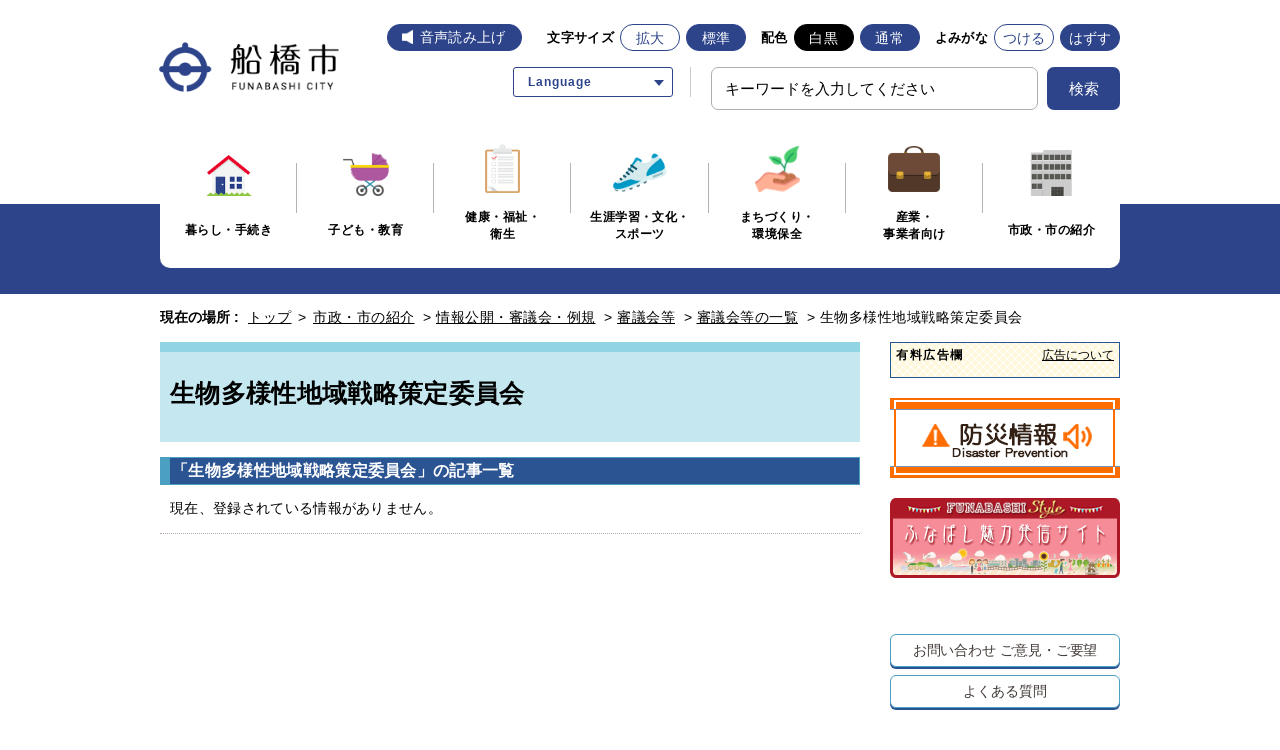

--- FILE ---
content_type: text/html
request_url: https://www.city.funabashi.lg.jp/shisei/jouhoukoukai/004/02/0128/index.html
body_size: 8571
content:
<!DOCTYPE html>
<html lang="ja">
<head>
  <meta charset="utf-8">
  <meta http-equiv="X-UA-Compatible" content="IE=edge">
  <meta name="viewport" content="width=1000, maximum-scale=1">
  <meta name="keywords" content="船橋市役所,船橋市,ふなばし,funabashi,生物多様性地域戦略策定委員会">
  <meta name="description" content="">

  <meta property="og:title" content="生物多様性地域戦略策定委員会">
  <meta property="og:type" content="website">
  <meta property="og:description" content="">
  <meta property="og:url" content="https://www.city.funabashi.lg.jp/shisei/jouhoukoukai/004/02/0128/index.html">
  <meta property="og:image" content="https://www.city.funabashi.lg.jp/share/imgs/main-ogimg.png">
  <meta property="og:site_name" content="船橋市ホームページ">
  <meta property="og:locale" content="ja_JP">

  <title>生物多様性地域戦略策定委員会｜船橋市公式ホームページ</title>

<link rel="icon" type="image/vnd.microsoft.icon" href="/share/imgs/main-favicon.ico">
<link rel="apple-touch-icon" href="/share/imgs/main-apple-touch-icon.png">
<link rel="stylesheet" type="text/css" href="/share/style/reset.css" media=""  />
<link rel="stylesheet" type="text/css" href="/share/style/mainbase.css" media=""  />
<link rel="stylesheet" type="text/css" href="/share/style/mainmodule.css" media=""  />
<link rel="stylesheet" type="text/css" href="/share/style/mainparts.css" media=""  />
<link rel="stylesheet" type="text/css" href="/share/style/mainspbase.css" media=""  />
<link rel="stylesheet" type="text/css" href="/share/style/mainspmodule.css" media=""  />
<link rel="stylesheet" type="text/css" href="/share/style/maincolorschemebase.css" media=""  />
<link rel="stylesheet" type="text/css" href="/share/style/mainspparts.css" media=""  />
<link rel="stylesheet" type="text/css" href="/share/style/maincolorschemeparts.css" media=""  />
<link rel="stylesheet" type="text/css" href="/share/style/mainprint.css" media="print"  />

<link rel="stylesheet" href="/share/style/2021ress.min.css">
<link rel="stylesheet" href="/share/style/2021slick.css">
<link rel="stylesheet" href="/share/style/2021style.css">

<!--[if lt IE 9]>
<script src="/share/scripts/html5shiv.js"></script>
<![endif]-->
<script type="text/javascript" src="/share/scripts/jquery183.js"></script>
<script type="text/javascript" src="/share/scripts/viewport.js"></script>
<script type="text/javascript" src="/share/scripts/jquery.responsiveelements.js"></script>
<script type="text/javascript" src="/share/scripts/jquery.cookie3.js"></script>
<script type="text/javascript" src="/share/scripts/jquery.textresizer.js"></script>
<script type="text/javascript" src="/share/scripts/jquery.accessible.js"></script>
<script type="text/javascript" src="/share/scripts/maincommon.js"></script>
<script type="text/javascript" src="/share/scripts/print.js"></script>
<script src="/share/scripts/2021slick.min.js" defer></script>
<script src="/share/scripts/2021main_common.js" defer></script>
<script src="/share/scripts/2021main_top.js" defer></script>
<!-- Google tag (gtag.js) -->
<script async src="https://www.googletagmanager.com/gtag/js?id=G-F75RPTR3PT"></script>
<script>
  window.dataLayer = window.dataLayer || [];
  function gtag(){dataLayer.push(arguments);}
  gtag('js', new Date());

  gtag('config', 'G-F75RPTR3PT');
</script>

<script src="https://cdn-eas.readspeaker.com/script/8555/webReader/webReader.js?pids=wr&amp;forceAdapter=ioshtml5&amp;disable=translation,lookup" type="text/javascript" id="rs_req_Init"></script>
<script type="text/javascript" src="/share/scripts/kanabowebs104.js" ></script>
<script type="text/javascript">
    KanaboWeb.host_id = "city.funabashi";  
    KanaboWeb.progress_style="top:40px;width:200px;height:50px;";
</script>

<script type="text/javascript">
    KanaboWeb.onTranslated = function() {
	try {
		// javascriptをリロード	
		_reloadScript("/share/scripts/maincommon.js");

	} catch(e) {
		alert("error");
	}
    }
</script>

</head>
<body><noscript>
<p>このホームページではjavascriptを使用しています。JavaScriptが無効なため一部の機能が使用できません。<br>JavaScriptを有効にしていただけると利用することができます。</p>
</noscript>
<div id="container" class="kurashi" data-respond="start: 620px; end: 740px; interval: 10px;">    <!-- l-header START -->
    <header class="l-redesign l-header" id="header">
    <!-- l-header__inner START -->
    <div class="l-header__inner">
        <div class="l-header__logo"><a href="/index.html"><img src="/share/imgs/logo.png" width="240" height="80" alt="船橋市"></a></div>

        <!-- l-header__tools START -->
        <div class="l-header__tools">
            <!-- l-header__toolsDisplay START -->
            <div class="l-header__toolsDisplay">
                <button type="button" class="l-header__toolsButton js-toggleButton" aria-label="文字サイズ／文字色・背景色を切り替える" data-toggle-target=".l-header__toolsInner">
                    <span>文字・色</span>
                </button>
                <!-- l-header__toolsInner START -->
                <div class="l-header__toolsInner">
                    <div class="l-header__button _voice"><div id="readspeaker_button1" class="rs_skip"><a href="https://app-eas.readspeaker.com/cgi-bin/rsent?customerid=8555&amp;lang=ja_jp&amp;readid=content&amp;url=" onclick="readpage(this.href, 'xp1'); return false;" class="rs_href" rel="nofollow" accesskey="L">音声読み上げ</a></div></div>
                    <!-- 文字サイズ START -->
                    <div class="p-fontsize">
                        <dl class="p-fontsize__inner">
                            <dt class="p-fontsize__title">文字サイズ</dt>
                            <dd class="p-fontsize__body" id="fontsize">
                                <div class="l-header__button _enlarge" id="fontsize-enlarge"><a href="#">拡大</a></div>
                                <div class="l-header__button _normal" id="fontsize-normal"><a href="#">標準</a></div>
                            </dd>
                        </dl>
                    </div>
                    <!-- 文字サイズ END -->
                    <!-- 配色 START -->
                    <div class="p-colorChenge">
                        <dl class="p-colorChenge__inner">
                            <dt class="p-colorChenge__title">配色</dt>
                            <dd class="p-colorChenge__body" id="inverse">
                                <div class="l-header__button _black" id="inverse-btn-black"><a href="#">白黒</a></div>
                                <div class="l-header__button _white" id="inverse-btn-default"><a href="#">通常</a></div>
                            </dd>
                        </dl>
                    </div>
                    <!-- 配色 END -->
                    <!-- よみがな START -->
                    <div class="p-fontKana">
                        <dl class="p-fontKana__inner">
                            <dt class="p-fontKana__title">よみがな</dt>
                            <dd class="p-fontKana__body" id="yomiselect">
                                <div class="l-header__button" id="yomi-active"><a href="javascript:KanaboWeb.execCommand('on')">つける</a></div>
                                <div class="l-header__button" id="yomi-off"><a href="javascript:KanaboWeb.execCommand('off')">はずす</a></div>
                            </dd>
                        </dl>
                    </div>
                    <!-- よみがな END -->
                </div>
                <!-- l-header__toolsInner END -->
            </div>
            <!-- l-header__toolsDisplay END -->

            <div class="l-header__links">
                 <div class="p-language">
                    <div class="p-language__wrap">
                      <a href="javascript:void(0)" class="p-language__button js-toggleButton" data-toggle-target=".p-language__inner"><span>Language</span></a>
                      <div class="p-language__inner">
                        <ul class="c-list _arrow _border cl-notranslate">
                          <li class="c-list__item"><a href="https://www.city.funabashi.lg.jp.e.ce.hp.transer.com/shisei/jouhoukoukai/004/02/0128/index.html" target="_blank" rel="noopener">English</a></li>
                          <li class="c-list__item"><a href="https://www.city.funabashi.lg.jp.c.ce.hp.transer.com/shisei/jouhoukoukai/004/02/0128/index.html" target="_blank" rel="noopener">中文</a></li>
                          <li class="c-list__item"><a href="https://www.city.funabashi.lg.jp.k.ce.hp.transer.com/shisei/jouhoukoukai/004/02/0128/index.html" target="_blank" rel="noopener">한국어</a></li>
                          <li class="c-list__item"><a href="https://www.city.funabashi.lg.jp.s.ce.hp.transer.com/shisei/jouhoukoukai/004/02/0128/index.html" target="_blank" rel="noopener">Español</a></li>
                          <li class="c-list__item"><a href="https://www.city.funabashi.lg.jp.v.ce.hp.transer.com/shisei/jouhoukoukai/004/02/0128/index.html" target="_blank" rel="noopener">Tiếng Việt</a></li>
                        </ul>
                      </div>
                    </div>
                  </div>
                <!-- 検索 START -->
                <div class="c-search u-hideSP">
                    <form name="searchPC" action="/search.html" class="c-search__form">
                        <div class="c-search__formGroup">
                            <label class="c-search__formLabel"><input id="searchQueryPC" class="txtSearch" style="ime-mode: active" name="q" type="text" placeholder="キーワードを入力してください"></label>
                        </div>
                        <input style="display: none" name="dummy" type="text" />
                        <input type="hidden" name="cof" value="FORID:10" />
                        <input type="hidden" name="ie" value="UTF-8" />
                        <button type="submit" name="submit" class="c-search__formSubmit"onclick="addsitesearch('searchQueryPC', '');"><span>検索</span></button>
                    </form>
                </div>
                <!-- 検索 END -->
            </div>
        </div>
        <!-- l-header__tools END -->
        <!-- 検索 START -->
        <div class="c-search u-hidePC">
            <form name="search" action="/search.html" class="c-search__form">
                <div class="c-search__formGroup">
                    <label class="c-search__formLabel"><input id="searchQuerySP" class="txtSearch" style="ime-mode: active" name="q" type="text" placeholder="キーワードを入力してください"></label>
                </div>
                <input style="display: none" name="dummy" type="text" />
                <input type="hidden" name="cof" value="FORID:10" />
                <input type="hidden" name="ie" value="UTF-8" />
                <button type="submit" name="submit" class="c-search__formSubmit"onclick="addsitesearch('searchQuerySP', '');"><span>検索</span></button>
            </form>
        </div>
        <!-- 検索 END -->
        <div id="xp1" class="rs_preserve rs_skip rs_splitbutton rs_addtools rs_exp"></div>
    </div>
    <!-- l-header__inner END -->
</header>
    <!-- l-header END -->
     <!-- l-globalNav START -->
    <div class="l-globalNavWrap">
    <div class="l-globalNavWrap__body">
        <div class="l-globalNavWrap__inner">
            <button type="button" class="l-globalNav__button u-hidePC js-accordion" aria-label="メニューを開く">
                <span>メニューを開く</span>
            </button>
            <nav class="l-globalNav">
            <div class="l-globalNav__list">
                <div class="l-globalNav__item"><a href="/kurashi/index.html"><i class="l-globalNav__image"><img src="/share/imgs/icon_kurashi.png" width="46" height="42" alt=""></i><span>暮らし・手続き</span></a></div>
                <div class="l-globalNav__item"><a href="/kodomo/index.html"><i class="l-globalNav__image"><img src="/share/imgs/icon_kodomo.png" width="46" height="43" alt=""></i><span>子ども・教育</span></a></div>
                <div class="l-globalNav__item"><a href="/kenkou/index.html"><i class="l-globalNav__image"><img src="/share/imgs/icon_kenkou.png" width="35" height="49" alt=""></i><span>健康・福祉・<br class="_hierarchy">衛生</span></a></div>
                <div class="l-globalNav__item"><a href="/gakushu/index.html"><i class="l-globalNav__image"><img src="/share/imgs/icon_gakushu.png" width="54" height="39" alt=""></i><span>生涯学習・文化・<br>スポーツ</span></a></div>
                <div class="l-globalNav__item"><a href="/machi/index.html"><i class="l-globalNav__image"><img src="/share/imgs/icon_machi.png" width="45" height="46" alt=""></i><span>まちづくり・<br class="_hierarchy">環境保全</span></a></div>
                <div class="l-globalNav__item"><a href="/jigyou/index.html"><i class="l-globalNav__image"><img src="/share/imgs/icon_jigyou.png" width="52" height="46" alt=""></i><span>産業・<br class="_hierarchy">事業者向け</span></a></div>
                <div class="l-globalNav__item"><a href="/shisei/index.html"><i class="l-globalNav__image"><img src="/share/imgs/icon_shisei.png" width="42" height="46" alt=""></i><span>市政・市の紹介</span></a></div>
            </div>
            </nav>
        </div>
    </div>
</div>    <!-- l-globalNav END --> <!--================= Content start ==================-->
<div id="content"><!--============== Content Top start ==============-->
<div id="contentTop">
<div class="boxInner clearfix"><!--======== Breadcrumb start ========-->
<nav class="boxBreadcrumb">
  <dl class="clearfix">
  <dt>現在の場所 :</dt>
  <dd>
  <span><a href="/index.html">トップ</a> &gt; </span>
  <span><a href="/shisei/index.html">市政・市の紹介</a></span> &gt;   <span><a href="/shisei/jouhoukoukai/index.html">情報公開・審議会・例規</a></span> &gt;   <span><a href="/shisei/jouhoukoukai/004/index.html">審議会等</a></span> &gt;   <span><a href="/shisei/jouhoukoukai/004/02/index.html">審議会等の一覧</a></span> &gt; <span>生物多様性地域戦略策定委員会</span>  </dd>
  </dl>
</nav>
<!--======== //Breadcrumb end ========--></div>
</div>
<!--============== //Content Top end ==============--><!--============== Content Main start ==============-->
<div id="contentMain">
<div class="boxInner clearfix"><!--============ Main start ============-->
<div id="main"><!--======== ▼Sub Category Title start ========-->
<div class="boxSubCategoryTitle">
<h1>生物多様性地域戦略策定委員会</h1>
</div>
<!--======== //Sub Category Title end ========--><!--======== ▼記事一覧 start ========-->
<p></p>

<div class="boxSection boxArticleListSection clearfix"><!--==== ▽Section Head start ====-->
<div class="boxSectionHead clearfix">
<h2 class="ttlSection">「生物多様性地域戦略策定委員会」の記事一覧</h2>
</div>
<!--==== //Section Head end ====--><!--==== ▽Section Content start ====-->
<div class="boxSectionContent clearfix">
<div class="boxArticleList boxLineList icnArw icnLightBlue">
<ul>
    <li>
    <p class="txtTitle">現在、登録されている情報がありません。</p>
    </li>
</ul>
</div>
</div>
<!--==== //Section Content end ====--></div>
<!--======== //記事一覧 end ========--></div>
<!--============ //Main end ============--><!--============ Side start ============-->
<div id="side"><!--====== ▼Side Banner Area start ======-->
<div class="boxSide boxSideBnrArea">
<dl>
   <dt>有料広告欄 <a href="/other/0002/p011444.html">広告について</a></dt>


</dl>
</div>
<!--====== //Side Banner Area end ======-->

 <!--====== ▼Side Banner List start ======-->
<div class="boxSide boxSideBnrList">
  <ul class="clearfix">
  <li><a href="/bousai/index.html"><img src="/share/imgs/main-side-bnr-bousai.png" alt="バナー"></a></li>
  <li><a href="/funabashistyle/jp/index.html"><img src="/share/imgs/main-side-bnr-style.png" alt="バナー"></a></li>
  </ul>
</div>
<!--====== //Side Banner List end ======-->
　<!--====== ▼Side Button Link start ======-->
<div class="boxSide boxSideBtnLink">
  <ul class="clearfix">
  <li class="btnLink btnWhite"><a href="/other/0002/p011407.html">お問い合わせ <br class="mediaSP">ご意見・ご要望</a></li>
  <li class="btnLink btnWhite"><a href="/faq/kurashi/index.html">よくある質問</a></li>
  </ul>
</div>
<!--====== //Side Button Link end ======--> <!--====== ▼Side Link List start ======-->
<div class="boxSide boxSideLinkList boxAcc"><dl><dt class="btnAcc">「審議会等の一覧」他の分類 <dd class="boxAccCont boxLineList icnArw icnOrange">
<ul class="clearfix">

    <li><a href="/shisei/jouhoukoukai/004/02/0020/index.html">小売市場運営審議会</a></li>

    <li><a href="/shisei/jouhoukoukai/004/02/0001/index.html">防災会議</a></li>

    <li><a href="/shisei/jouhoukoukai/004/02/0003/index.html">国民保護協議会</a></li>

    <li><a href="/shisei/jouhoukoukai/004/02/0004/index.html">総合計画審議会</a></li>

    <li><a href="/shisei/jouhoukoukai/004/02/0005/index.html">特別職報酬等審議会</a></li>

    <li><a href="/shisei/jouhoukoukai/004/02/0006/index.html">公務災害補償等認定委員会</a></li>

    <li><a href="/shisei/jouhoukoukai/004/02/0007/index.html">公務災害補償等審査会</a></li>

    <li><a href="/shisei/jouhoukoukai/004/02/0008/index.html">情報公開・個人情報保護審査会</a></li>

    <li><a href="/shisei/jouhoukoukai/004/02/0139/index.html">行政不服審査会</a></li>

    <li><a href="/shisei/jouhoukoukai/004/02/0009/index.html">住居表示審議会</a></li>

    <li><a href="/shisei/jouhoukoukai/004/02/0010/index.html">国民健康保険運営協議会</a></li>

    <li><a href="/shisei/jouhoukoukai/004/02/0011/index.html">地域保健推進協議会</a></li>

    <li><a href="/shisei/jouhoukoukai/004/02/169/index.html">母子保健連絡協議会</a></li>

    <li><a href="/shisei/jouhoukoukai/004/02/0012/index.html">感染症診査協議会</a></li>

    <li><a href="/shisei/jouhoukoukai/004/02/0013/index.html">社会福祉審議会</a></li>

    <li><a href="/shisei/jouhoukoukai/004/02/0014/index.html">民生委員推薦会</a></li>

    <li><a href="/shisei/jouhoukoukai/004/02/0015/index.html">介護認定審査会</a></li>

    <li><a href="/shisei/jouhoukoukai/004/02/0016/index.html">介護保険事業運営協議会</a></li>

    <li><a href="/shisei/jouhoukoukai/004/02/0110/index.html">高齢者保健福祉計画・介護保険事業計画作成委員会</a></li>

    <li><a href="/shisei/jouhoukoukai/004/02/0102/index.html">介護保険施設選定委員会</a></li>

    <li><a href="/shisei/jouhoukoukai/004/02/0017/index.html">障害者介護給付費等認定審査会</a></li>

    <li><a href="/shisei/jouhoukoukai/004/02/0115/index.html">子ども・子育て会議</a></li>

    <li><a href="/shisei/jouhoukoukai/004/02/0018/index.html">環境審議会</a></li>

    <li><a href="/shisei/jouhoukoukai/004/02/111/index.html">自然環境調査検討委員会</a></li>

    <li class="active"><span>生物多様性地域戦略策定委員会</span></li>
    <li><a href="/shisei/jouhoukoukai/004/02/0019/index.html">廃棄物減量等推進審議会</a></li>

    <li><a href="/shisei/jouhoukoukai/004/02/0021/index.html">地方卸売市場運営協議会</a></li>

    <li><a href="/shisei/jouhoukoukai/004/02/0022/index.html">都市計画審議会</a></li>

    <li><a href="/shisei/jouhoukoukai/004/02/0023/index.html">屋外広告物審議会</a></li>

    <li><a href="/shisei/jouhoukoukai/004/02/0024/index.html">景観審議会</a></li>

    <li><a href="/shisei/jouhoukoukai/004/02/0025/index.html">都市計画事業飯山満地区土地区画整理審議会</a></li>

    <li><a href="/shisei/jouhoukoukai/004/02/0026/index.html">交通安全対策会議</a></li>

    <li><a href="/shisei/jouhoukoukai/004/02/0027/index.html">自転車等駐車対策協議会</a></li>

    <li><a href="/shisei/jouhoukoukai/004/02/0028/index.html">建築審査会</a></li>

    <li><a href="/shisei/jouhoukoukai/004/02/0029/index.html">ホテル等審議会</a></li>

    <li><a href="/shisei/jouhoukoukai/004/02/0030/index.html">建築紛争調停委員会</a></li>

    <li><a href="/shisei/jouhoukoukai/004/02/0031/index.html">開発審査会</a></li>

    <li><a href="/shisei/jouhoukoukai/004/02/0032/index.html">消防委員会</a></li>

    <li><a href="/shisei/jouhoukoukai/004/02/0033/index.html">学区審議会</a></li>

    <li><a href="/shisei/jouhoukoukai/004/02/0034/index.html">教育支援委員会</a></li>

    <li><a href="/shisei/jouhoukoukai/004/02/0035/index.html">社会教育委員会議</a></li>

    <li><a href="/shisei/jouhoukoukai/004/02/0111/index.html">子供の読書活動推進会議</a></li>

    <li><a href="/shisei/jouhoukoukai/004/02/0096/index.html">生涯学習基本構想・推進計画検討委員会</a></li>

    <li><a href="/shisei/jouhoukoukai/004/02/0036/index.html">市史編さん委員会</a></li>

    <li><a href="/shisei/jouhoukoukai/004/02/0037/index.html">文化財審議会</a></li>

    <li><a href="/shisei/jouhoukoukai/004/02/0112/index.html">美術館運営等検討委員会</a></li>

    <li><a href="/shisei/jouhoukoukai/004/02/0133/index.html">文化芸術振興基本方針策定委員会</a></li>

    <li><a href="/shisei/jouhoukoukai/004/02/153/index.html">文化振興推進協議会</a></li>

    <li><a href="/shisei/jouhoukoukai/004/02/175/index.html">第３次船橋市文化振興基本方針策定委員会</a></li>

    <li><a href="/shisei/jouhoukoukai/004/02/200/index.html">船橋市取掛西貝塚調査検討委員会</a></li>

    <li><a href="/shisei/jouhoukoukai/004/02/0038/index.html">青少年問題協議会</a></li>

    <li><a href="/shisei/jouhoukoukai/004/02/0039/index.html">スポーツ推進審議会</a></li>

    <li><a href="/shisei/jouhoukoukai/004/02/0148/index.html">パラスポーツ協議会</a></li>

    <li><a href="/shisei/jouhoukoukai/004/02/0040/index.html">中央公民館運営審議会</a></li>

    <li><a href="/shisei/jouhoukoukai/004/02/0041/index.html">東部公民館運営審議会</a></li>

    <li><a href="/shisei/jouhoukoukai/004/02/0042/index.html">西部公民館運営審議会</a></li>

    <li><a href="/shisei/jouhoukoukai/004/02/0043/index.html">北部公民館運営審議会</a></li>

    <li><a href="/shisei/jouhoukoukai/004/02/0044/index.html">高根台公民館運営審議会</a></li>

    <li><a href="/shisei/jouhoukoukai/004/02/0045/index.html">図書館協議会</a></li>

    <li><a href="/shisei/jouhoukoukai/004/02/0046/index.html">博物館協議会</a></li>

    <li><a href="/shisei/jouhoukoukai/004/02/0047/index.html">青少年センター運営協議会</a></li>

    <li><a href="/shisei/jouhoukoukai/004/02/0048/index.html">災害医療活動研究委員会</a></li>

    <li><a href="/shisei/jouhoukoukai/004/02/0049/index.html">駐車問題懇談会</a></li>

    <li><a href="/shisei/jouhoukoukai/004/02/0050/index.html">男女共同参画推進委員会</a></li>

    <li><a href="/shisei/jouhoukoukai/004/02/0051/index.html">入札監視委員会</a></li>

    <li><a href="/shisei/jouhoukoukai/004/02/0052/index.html">市民防犯推進協議会</a></li>

    <li><a href="/shisei/jouhoukoukai/004/02/0053/index.html">地域リハビリテーション協議会</a></li>

    <li><a href="/shisei/jouhoukoukai/004/02/0054/index.html">船橋市立リハビリテーション病院運営委員会</a></li>

    <li><a href="/shisei/jouhoukoukai/004/02/0125/index.html">船橋市リハビリセンター運営委員会</a></li>

    <li><a href="/shisei/jouhoukoukai/004/02/0134/index.html">船橋市歯科診療所運営委員会</a></li>

    <li><a href="/shisei/jouhoukoukai/004/02/0124/index.html">ふなばし健やかプラン21（第2次）後期分野別計画策定委員会</a></li>

    <li><a href="/shisei/jouhoukoukai/004/02/0097/index.html">ふなばし健やかプラン21推進評価委員会</a></li>

    <li><a href="/shisei/jouhoukoukai/004/02/0098/index.html">自殺対策連絡会議</a></li>

    <li><a href="/shisei/jouhoukoukai/004/02/0055/index.html">予防接種委員会</a></li>

    <li><a href="/shisei/jouhoukoukai/004/02/0056/index.html">歯科予防事業連絡協議会</a></li>

    <li><a href="/shisei/jouhoukoukai/004/02/0104/index.html">フッ化物洗口事業検討委員会</a></li>

    <li><a href="/shisei/jouhoukoukai/004/02/154/index.html">歯・口腔の健康推進協議会</a></li>

    <li><a href="/shisei/jouhoukoukai/004/02/0118/index.html">公園を活用した健康づくり事業検討会議</a></li>

    <li><a href="/shisei/jouhoukoukai/004/02/0057/index.html">福祉有償運送運営協議会</a></li>

    <li><a href="/shisei/jouhoukoukai/004/02/0058/index.html">地域福祉計画推進委員会</a></li>

    <li><a href="/shisei/jouhoukoukai/004/02/0059/index.html">地域福祉計画策定委員会</a></li>

    <li><a href="/shisei/jouhoukoukai/004/02/0161/index.html">再犯防止推進計画策定委員会</a></li>

    <li><a href="/shisei/jouhoukoukai/004/02/0162/index.html">再犯防止推進ネットワーク会議</a></li>

    <li><a href="/shisei/jouhoukoukai/004/02/0060/index.html">老人ホーム入所判定委員会</a></li>

    <li><a href="/shisei/jouhoukoukai/004/02/0061/index.html">地域密着型サービス運営委員会</a></li>

    <li><a href="/shisei/jouhoukoukai/004/02/0062/index.html">地域密着型サービス指定事業所選定委員会</a></li>

    <li><a href="/shisei/jouhoukoukai/004/02/0063/index.html">地域包括支援センター運営協議会</a></li>

    <li><a href="/shisei/jouhoukoukai/004/02/0065/index.html">高齢者虐待防止等ネットワーク運営委員会</a></li>

    <li><a href="/shisei/jouhoukoukai/004/02/0200/index.html">小児慢性特定疾病審査会</a></li>

    <li><a href="/shisei/jouhoukoukai/004/02/0067/index.html">自立支援協議会</a></li>

    <li><a href="/shisei/jouhoukoukai/004/02/0117/index.html">船橋市障害者施策に関する計画策定委員会</a></li>

    <li><a href="/shisei/jouhoukoukai/004/02/0068/index.html">ケア・リハビリセンター運営委員会</a></li>

    <li><a href="/shisei/jouhoukoukai/004/02/0069/index.html">ふなばし・あいプラン推進協議会</a></li>

    <li><a href="/shisei/jouhoukoukai/004/02/0070/index.html">要保護児童及びＤＶ対策地域協議会代表者会議</a></li>

    <li><a href="/shisei/jouhoukoukai/004/02/0071/index.html">保育のあり方検討委員会　</a></li>

    <li><a href="/shisei/jouhoukoukai/004/02/0072/index.html">公立保育園民営化ガイドライン検討委員会</a></li>

    <li><a href="/shisei/jouhoukoukai/004/02/0073/index.html">健康保育研究協議会</a></li>

    <li><a href="/shisei/jouhoukoukai/004/02/0074/index.html">発達支援保育協議会</a></li>

    <li><a href="/shisei/jouhoukoukai/004/02/0103/index.html">児童発達支援センター設置及び運営事業者選定委員会</a></li>

    <li><a href="/shisei/jouhoukoukai/004/02/0076/index.html">船橋市民間認可保育所等設置及び運営事業者選定委員会</a></li>

    <li><a href="/shisei/jouhoukoukai/004/02/0132/index.html">船橋市ボール遊びのできる公園検討委員会</a></li>

    <li><a href="/shisei/jouhoukoukai/004/02/0175/index.html">船橋市緑の基本計画改定委員会</a></li>

    <li><a href="/shisei/jouhoukoukai/004/02/0077/index.html">一般廃棄物処理基本計画推進委員会</a></li>

    <li><a href="/shisei/jouhoukoukai/004/02/0092/index.html">南部焼却処理方式選定委員会</a></li>

    <li><a href="/shisei/jouhoukoukai/004/02/0127/index.html">南部清掃工場整備・運営事業者選定審査委員会</a></li>

    <li><a href="/shisei/jouhoukoukai/004/02/0100/index.html">北部清掃工場整備・運営事業者選定審査委員会</a></li>

    <li><a href="/shisei/jouhoukoukai/004/02/0078/index.html">西浦資源リサイクル施設整備運営事業者選定審査委員会</a></li>

    <li><a href="/shisei/jouhoukoukai/004/02/0079/index.html">廃棄物処理施設設置等専門委員会</a></li>

    <li><a href="/shisei/jouhoukoukai/004/02/0120/index.html">船橋市新商工業戦略プラン策定委員会</a></li>

    <li><a href="/shisei/jouhoukoukai/004/02/0080/index.html">新製品・新技術開発促進事業評価委員会</a></li>

    <li><a href="/shisei/jouhoukoukai/004/02/0081/index.html">農業振興地域整備促進協議会</a></li>

    <li><a href="/shisei/jouhoukoukai/004/02/0082/index.html">制度資金審査会</a></li>

    <li><a href="/shisei/jouhoukoukai/004/02/0129/index.html">住生活基本計画策定委員会</a></li>

    <li><a href="/shisei/jouhoukoukai/004/02/0130/index.html">高齢者居住安定確保計画策定委員会</a></li>

    <li><a href="/shisei/jouhoukoukai/004/02/0083/index.html">特別融資制度推進会議</a></li>

    <li><a href="/shisei/jouhoukoukai/004/02/0085/index.html">学校安全対策委員会</a></li>

    <li><a href="/shisei/jouhoukoukai/004/02/0086/index.html">児童・生徒防犯対策連絡協議会</a></li>

    <li><a href="/shisei/jouhoukoukai/004/02/0087/index.html">総合教育センター運営委員会</a></li>

    <li><a href="/shisei/jouhoukoukai/004/02/0088/index.html">特別支援連携協議会</a></li>

    <li><a href="/shisei/jouhoukoukai/004/02/0135/index.html">船橋市商工業戦略プラン推進会議</a></li>

    <li><a href="/shisei/jouhoukoukai/004/02/0089/index.html">ふなばし市民大学校運営協議会</a></li>

    <li><a href="/shisei/jouhoukoukai/004/02/0090/index.html">視聴覚センター運営委員会</a></li>

    <li><a href="/shisei/jouhoukoukai/004/02/0091/index.html">船橋市立医療センター運営委員会</a></li>

    <li><a href="/shisei/jouhoukoukai/004/02/0099/index.html">都市再生整備計画事業事後評価委員会</a></li>

    <li><a href="/shisei/jouhoukoukai/004/02/0101/index.html">地域在宅医療推進連絡協議会</a></li>

    <li><a href="/shisei/jouhoukoukai/004/02/0131/index.html">船橋市立医療センターの在り方に関する検討委員会</a></li>

    <li><a href="/shisei/jouhoukoukai/004/02/0116/index.html">医療安全推進協議会</a></li>

    <li><a href="/shisei/jouhoukoukai/004/02/0105/index.html">母子生活支援施設設置及び運営主体選定委員会</a></li>

    <li><a href="/shisei/jouhoukoukai/004/02/0114/index.html">小型自動車競走事業運営業務委託事業者評価委員会</a></li>

    <li><a href="/shisei/jouhoukoukai/004/02/0150/index.html">動物愛護管理対策会議</a></li>

    <li><a href="/shisei/jouhoukoukai/004/02/0002/index.html">水防協議会</a></li>

    <li><a href="/shisei/jouhoukoukai/004/02/0121/index.html">船橋市ひとり親家庭等自立促進計画策定懇談会</a></li>

    <li><a href="/shisei/jouhoukoukai/004/02/0126/index.html">市立学校等将来計画検討協議会</a></li>

    <li><a href="/shisei/jouhoukoukai/004/02/0095/index.html">地球温暖化対策実行計画（区域施策編）策定委員会</a></li>

    <li><a href="/shisei/jouhoukoukai/004/02/0107/index.html">居住支援協議会設立準備会</a></li>

    <li><a href="/shisei/jouhoukoukai/004/02/0140/index.html">船橋市市民協働推進協議会</a></li>

    <li><a href="/shisei/jouhoukoukai/004/02/0141/index.html">船橋市空家等対策協議会</a></li>

    <li><a href="/shisei/jouhoukoukai/004/02/142/index.html">船橋市景観総合審議会</a></li>

    <li><a href="/shisei/jouhoukoukai/004/02/143/index.html">船橋市地域・職域連携推進連絡協議会</a></li>

    <li><a href="/shisei/jouhoukoukai/004/02/144/index.html">ものづくりグランプリ製品の製造事業者認定評価委員会</a></li>

    <li><a href="/shisei/jouhoukoukai/004/02/145/index.html">船橋市図書館指定管理者評価委員会</a></li>

    <li><a href="/shisei/jouhoukoukai/004/02/146/index.html">船橋市消費者安全確保地域協議会</a></li>

    <li><a href="/shisei/jouhoukoukai/004/02/147/index.html">地域災害医療対策会議</a></li>

    <li><a href="/shisei/jouhoukoukai/004/02/0163/index.html">地域災害医療対策会議医療部会</a></li>

    <li><a href="/shisei/jouhoukoukai/004/02/148/index.html">緑化推進委員会</a></li>

    <li><a href="/shisei/jouhoukoukai/004/02/149/index.html">高齢者居住安定確保計画改定委員会</a></li>

    <li><a href="/shisei/jouhoukoukai/004/02/150/index.html">船橋市農業振興計画検討委員会</a></li>

    <li><a href="/shisei/jouhoukoukai/004/02/151/index.html">船橋市行財政改革推進会議</a></li>

    <li><a href="/shisei/jouhoukoukai/004/02/152/index.html">墓地等基本方針検討委員会</a></li>

    <li><a href="/shisei/jouhoukoukai/004/02/155/index.html">船橋市健康スケール及び運動器チェック指標検討協議会</a></li>

    <li><a href="/shisei/jouhoukoukai/004/02/156/index.html">都市計画マスタープラン及び立地適正化計画策定検討会議</a></li>

    <li><a href="/shisei/jouhoukoukai/004/02/157/index.html">船橋市教育委員会いじめ調査委員会</a></li>

    <li><a href="/shisei/jouhoukoukai/004/02/158/index.html">船橋市教育振興基本計画策定委員会</a></li>

    <li><a href="/shisei/jouhoukoukai/004/02/159/index.html">船橋市災害弔慰金等支給審査会</a></li>

    <li><a href="/shisei/jouhoukoukai/004/02/160/index.html">船橋市児童相談所基本構想策定検討会</a></li>

    <li><a href="/shisei/jouhoukoukai/004/02/161/index.html">「広報ふなばし」編集業務事業者評価委員会</a></li>

    <li><a href="/shisei/jouhoukoukai/004/02/163/index.html">船橋市いじめ問題調査委員会</a></li>

    <li><a href="/shisei/jouhoukoukai/004/02/164/index.html">船橋市「保健と福祉の総合相談窓口」運営に係る評価委員会</a></li>

    <li><a href="/shisei/jouhoukoukai/004/02/165/index.html">住生活基本計画・高齢者居住安定確保計画策定委員会</a></li>

    <li><a href="/shisei/jouhoukoukai/004/02/166/index.html">船橋市地域精神保健福祉連絡協議会</a></li>

    <li><a href="/shisei/jouhoukoukai/004/02/167/index.html">史跡取掛西貝塚保存活用計画策定委員会</a></li>

    <li><a href="/shisei/jouhoukoukai/004/02/168/index.html">船橋市市有地における介護保険施設等選定委員会</a></li>

    <li><a href="/shisei/jouhoukoukai/004/02/162/index.html">船橋市感染症対策連携会議</a></li>

    <li><a href="/shisei/jouhoukoukai/004/02/170/index.html">ふなばし健やかプラン２１推進協議会</a></li>

    <li><a href="/shisei/jouhoukoukai/004/02/171/index.html">船橋市児童相談所基本構想改訂検討会</a></li>

    <li><a href="/shisei/jouhoukoukai/004/02/172/index.html">船橋市児童死亡事例対応検証委員会</a></li>

    <li><a href="/shisei/jouhoukoukai/004/02/173/index.html">船橋市総合体育館及び船橋市武道センター指定管理者第三者評価委員会</a></li>

    <li><a href="/shisei/jouhoukoukai/004/02/174/index.html">市民協働推進委員会</a></li>

</ul>
</dd> </dt></dl></div>
<!--====== //Side Link List end ======--><!--====== ▼Side Link List start ======-->
<div class="boxSide boxSideLinkList boxAcc">
  <dl>
  <dt class="btnAcc">おすすめリンク</dt>
  <dd class="boxAccCont boxLineList icnArw icnOrange">
    <ul class="clearfix">
    <li><a href="/shisei/kouhou/006/index.html">ふなばし情報メール</a></li>
    <li><a href="/other/0001/p100709.html">オンライン申請</a></li>
    <li><a href="/other/0002/map.html">船橋の各種マップ</a></li>
    <li><a href="/other/0005/p101784.html">市の刊行物</a></li>
    <li><a href="/other/0005/p101765.html">ふなばしのアプリ</a></li>
    </ul>
  </dd>
  </dl>
</div>
<!--====== //Side Link List end ======-->
</div>
<!--============ //Side end ============--></div>
</div>
<!--============== //Content Main end ==============--><!--============== Content Bottom start ==============-->
<div id="contentBtm">
<div class="boxInner clearfix"><!--======== Breadcrumb start ========-->
<nav class="boxBreadcrumb">
  <dl class="clearfix">
  <dt>現在の場所 :</dt>
  <dd>
  <span><a href="/index.html">トップ</a> &gt; </span>
  <span><a href="/shisei/index.html">市政・市の紹介</a></span> &gt;   <span><a href="/shisei/jouhoukoukai/index.html">情報公開・審議会・例規</a></span> &gt;   <span><a href="/shisei/jouhoukoukai/004/index.html">審議会等</a></span> &gt;   <span><a href="/shisei/jouhoukoukai/004/02/index.html">審議会等の一覧</a></span> &gt; <span>生物多様性地域戦略策定委員会</span>  </dd>
  </dl>
</nav>
<!--======== //Breadcrumb end ========--></div>
</div>
<!--============== //Content Bottom end ==============--></div>
<!--================= //Content end ==================--><!-- l-footer START -->
<footer class="l-redesign l-footer">
    <div class="l-pagetop js-pagetop"><a href="#container" class="l-pagetop__link" aria-label="ページトップへ戻る"></a></div>
    <div class="l-footer__wrap">
        <div class="l-footer__inner">
            <div class="l-footer__informaiton">
                <div class="l-footer__informaitonLogo">
                    <span><img src="/share/imgs/logo_footer.png" width="48" height="37" alt="船橋市役所" decoding="async"></span>
                </div>
                <div class="l-footer__informaitonAddress">
                    <address>〒273-8501 千葉県船橋市湊町2-10-25<br class="u-brSP">（<a href="/shisetsu/shiyakusho/shiyakusho/0001/0001/p011000.html">地図・ご案内</a>）</address>
                    <small><span>代表電話 047-436-2111</span><span><a href="/other/0002/p011407.html">お問い合わせ</a></span></small>
                    <p>開庁時間 月曜から金曜までの午前9時から午後5時まで（祝休日・年末年始を除く）</p>
                </div>
            </div>
            <nav class="l-footer__nav">
                <ul class="c-list">
                    <li class="c-list__item"><a href="/sitemap.html"><span>サイトマップ</span></a></li>
                    <li class="c-list__item"><a href="/other/0002/p011403.html"><span>このサイトについて</span></a></li>
                    <li class="c-list__item"><a href="/other/0002/p011402.html"><span>個人情報の取り扱い</span></a></li>
                    <li class="c-list__item"><a href="/other/0002/p011401.html"><span>著作権・リンク・免責事項</span></a></li>
                </ul>
            </nav>
        </div>
    </div>
    <div class="l-footer__inner">
        <small class="l-footer__copy">&copy;船橋市</small>
    </div>
</footer>
<!-- l-footer END -->
<img src="/cgi-bin/view/pageview.cgi?PAGE_KIND_CD=2&amp;PAGE_NO=8219&amp;OUTPUT_FG=1" style="display:none;" alt="" width="1" height="1" />
<script type="text/javascript">fnGoogleAnalytics();</script>
</div><script type="text/javascript" src="/_Incapsula_Resource?SWJIYLWA=719d34d31c8e3a6e6fffd425f7e032f3&ns=1&cb=1181583574" async></script></body>
</html><!--iSign_HMAC_AES_SHA1-BEGIN:E4A54B40345FAF5ADAFA13805E0C13DECBD197F9219A1CB636C2C6C0FAEC6652:iSign_HMAC_AES_SHA1-END-->

--- FILE ---
content_type: text/css
request_url: https://www.city.funabashi.lg.jp/share/style/2021style.css
body_size: 27284
content:
@charset "UTF-8";
html {
  font-size: 100%;
}

body {
  font-family: "游ゴシック Medium", "Yu Gothic Medium", "游ゴシック体", YuGothic, sans-serif;
  font-size: 1em;
  color: #000;
  letter-spacing: 0.02em;
}
/* stylelint-disable-next-line selector-type-no-unknown */
_:-ms-input-placeholder, :root body {
  font-family: Meiryo, sans-serif;
}

* {
  box-sizing: border-box;
  font-family: inherit;
  line-height: inherit;
}
*::before, *::after {
  box-sizing: inherit;
}

a:focus,
button:focus,
input:focus,
select:focus,
textarea:focus {
  border-radius: 2px;
  outline: 2px solid #008a44;
}
@supports ((-webkit-appearance: none) or (-moz-appearance: none) or (appearance: none)) {
  a:focus,
button:focus,
input:focus,
select:focus,
textarea:focus {
    outline-color: transparent;
  }
}

a {
  outline: none;
  -webkit-touch-callout: none;
}
a, a:visited {
  color: inherit;
}
a:hover {
  text-decoration: none;
}

a:focus-visible,
button:focus-visible,
input:focus-visible,
select:focus-visible,
textarea:focus-visible {
  outline-width: 2px;
  outline-color: #008a44;
}

article,
aside,
footer,
header,
nav,
section,
main {
  display: block;
}

ol,
ul {
  list-style: none;
}

img,
video {
  max-width: 100%;
}

img {
  height: auto;
  vertical-align: top;
  border-style: none;
}

blockquote,
q {
  quotes: none;
}

blockquote::after,
blockquote::before,
q::after,
q::before {
  content: none;
}

[hidden] {
  display: none !important;
}

[disabled] {
  cursor: not-allowed;
}

/* form */
input[type=text],
input[type=tel],
input[type=number],
input[type=date],
input[type=time],
input[type=password],
input[type=email],
textarea {
  -webkit-appearance: none;
  -webkit-tap-highlight-color: rgba(0, 0, 0, 0);
}

textarea {
  display: block;
}

fieldset {
  margin: 0;
  border: none;
}

legend {
  display: none;
}

table {
  border-spacing: 0;
  border-collapse: collapse;
}

@media screen and (max-width: 740px) {
  input[type=radio] {
    box-shadow: none;
  }

  input[type=radio]:checked::after {
    top: calc(50% - 6px);
    left: calc(50% - 6px);
    background: #3475ff;
  }
}
#content a:hover img,
#content a:focus img {
  opacity: 1;
}

.l-pagetop {
  z-index: 10;
}

p:not([class]) + .c-accordion {
  margin-top: 25px;
}
@media print, screen and (min-width: 768px) {
  p:not([class]) + .c-accordion {
    margin-top: 34px;
  }
}
.c-accordion .c-accordion__title {
  margin-bottom: 26px;
  font-size: 1.75em;
  line-height: 1.7;
}
.c-accordion .c-accordion__item {
  border-top: 1px solid rgba(0, 0, 0, 0.1);
  -ms-overflow-style: none;
  transform: translateZ(0);
}
.c-accordion .c-accordion__item:last-child {
  border-bottom: 1px solid rgba(0, 0, 0, 0.1);
}
.c-accordion .c-accordion__item p:not([class]) {
  font-size: 0.8125em;
  line-height: 1.8461538462;
}
@media print, screen and (min-width: 768px) {
  .c-accordion .c-accordion__item p:not([class]) {
    font-size: 0.9375em;
    line-height: 2;
  }
}
.c-accordion .c-accordion__item p:not([class]):first-of-type {
  margin-top: 0;
}
.c-accordion .c-accordion__item p:not([class]) + p:not([class]) {
  margin-top: 8px;
}
.c-accordion .c-accordion__link {
  text-decoration: none;
}
@media screen and (max-width: 767px) {
  .c-accordion .c-accordion__link {
    display: block;
    padding-right: 2px;
    line-height: 2;
    text-decoration: none;
    cursor: pointer;
    transition: background-color 0.3s ease-in-out, color 0.3s ease-in-out;
  }
}
@media print, screen and (min-width: 768px) {
  .c-accordion .c-accordion__link {
    display: block;
    pointer-events: none;
  }
}
.c-accordion .c-accordion__link._open .c-accordion__btn::after {
  transform: translate(-50%, -50%) rotateZ(-90deg);
}
.c-accordion .c-accordion__link._open._arrow::after {
  transform: translateY(-50%) rotateZ(-45deg);
}
@media screen and (max-width: 767px) {
  .c-accordion .c-accordion__link:not(._open) + .c-accordion__child {
    display: none;
  }
}
.c-accordion .c-accordion__link._arrow {
  position: relative;
}
.c-accordion .c-accordion__link._arrow::after {
  position: absolute;
  top: calc(50% - 6px);
  right: 15px;
  display: block;
  width: 12px;
  height: 12px;
  content: "";
  border-top: 2px solid #2d448b;
  border-right: 2px solid #2d448b;
  transition: transform 0.2s ease-out;
  transform: translateY(-50%) rotateZ(135deg);
}
@media print, screen and (min-width: 768px) {
  .c-accordion .c-accordion__link._arrow::after {
    display: none;
  }
}
.p-eventSearch .c-accordion .c-accordion__link._arrow::after {
  border-color: #000;
}

.c-accordion .c-accordion__link span:not([class]) {
  /* stylelint-disable-next-line length-zero-no-unit */
  flex: 1 1 0px;
  transition: transform 0.2s ease-out;
}
.c-accordion .c-accordion__link .c-accordion__linkInner {
  display: flex;
  align-items: center;
  justify-content: space-between;
}
.c-accordion .c-accordion__btn {
  position: relative;
  z-index: 2;
  display: block;
  width: 15px;
  height: 15px;
  border: none;
  transition: transform 0.2s ease-out;
}
@media print, screen and (min-width: 768px) {
  .c-accordion .c-accordion__btn {
    display: none;
  }
}
.c-accordion .c-accordion__btn::before, .c-accordion .c-accordion__btn::after {
  position: absolute;
  top: 50%;
  left: 50%;
  display: inline-block;
  content: "";
  background-color: #2d448b;
  transform: translate(-50%, -50%);
}
.c-accordion .c-accordion__btn::before {
  width: 15px;
  height: 1px;
}
@media print, screen and (min-width: 768px) {
  .c-accordion .c-accordion__btn::before {
    width: 18px;
    height: 2px;
  }
}
.c-accordion .c-accordion__btn::after {
  width: 1px;
  height: 15px;
  transition: transform 0.2s ease-out;
}
@media print, screen and (min-width: 768px) {
  .c-accordion .c-accordion__btn::after {
    width: 2px;
    height: 18px;
  }
}
.c-accordion .c-accordion__child {
  position: relative;
  z-index: 1;
  overflow-x: hidden;
  transition: height 0.5s cubic-bezier(0.25, 0.1, 0.25, 1);
  scrollbar-width: none;
}
.c-accordion .c-accordion__child::-webkit-scrollbar {
  display: none;
}

.c-alertBlock {
  padding: 2px;
  border-radius: 4px;
}
@media print, screen and (min-width: 768px) {
  .c-alertBlock {
    padding: 4px;
    border-radius: 8px;
  }
}
.c-alertBlock + .c-alertBlock {
  margin-top: 14px;
}
@media print, screen and (min-width: 768px) {
  .c-alertBlock .c-alertBlock__inner {
    display: flex;
  }
}
.c-alertBlock .c-alertBlock__hedding {
  padding: 15px 19px;
  font-size: 1.125em;
  font-weight: 700;
  line-height: 1;
  letter-spacing: 0.1em;
  -webkit-font-smoothing: antialiased;
}
@media screen and (max-width: 767px) {
  .c-alertBlock .c-alertBlock__hedding {
    text-align: center;
  }
}
@media print, screen and (min-width: 768px) {
  .c-alertBlock .c-alertBlock__hedding {
    display: flex;
    flex-basis: 175px;
    align-items: center;
    justify-content: center;
    width: 175px;
    max-width: 175px;
    padding: 10px;
  }
}
.c-alertBlock .c-alertBlock__body {
  padding: 15px 17px;
}
@media screen and (max-width: 767px) {
  .c-alertBlock .c-alertBlock__body {
    border-bottom-right-radius: 4px;
    border-bottom-left-radius: 4px;
  }
}
@media print, screen and (min-width: 768px) {
  .c-alertBlock .c-alertBlock__body {
    flex-basis: calc(100% - 175px);
    width: calc(100% - 175px);
    max-width: calc(100% - 175px);
    padding: 20px 23px;
    border-top-right-radius: 8px;
    border-bottom-right-radius: 8px;
  }
}
@media print, screen and (min-width: 768px) {
  .c-alertBlock .c-alertBlock__item {
    display: flex;
  }
}
.c-alertBlock .c-alertBlock__item a {
  display: block;
  font-size: 1em;
  line-height: 1.43;
  color: #2d448b;
  text-decoration: none;
  letter-spacing: 0.02em;
}
@media print, screen and (min-width: 768px) {
  .c-alertBlock .c-alertBlock__item a {
    flex-basis: calc(100% - 120px);
    width: calc(100% - 120px);
    max-width: calc(100% - 120px);
    padding-top: 0.3em;
    font-size: 0.9375em;
    line-height: 1.33;
  }
}
.c-alertBlock .c-alertBlock__item + .c-alertBlock__item {
  margin-top: 16px;
}
@media print, screen and (min-width: 768px) {
  .c-alertBlock .c-alertBlock__item + .c-alertBlock__item {
    margin-top: 12px;
  }
}
.c-alertBlock .c-alertBlock__item .c-label {
  min-width: 106px;
}
@media print, screen and (min-width: 768px) {
  .c-alertBlock .c-alertBlock__item .c-label {
    flex-basis: 106px;
    width: 106px;
    max-width: 106px;
    margin-right: 16px;
  }
}
.c-alertBlock._red {
  background: #b52b3b;
}
.c-alertBlock._red .c-alertBlock__body {
  background: #fff;
}
.c-alertBlock._red .c-alertBlock__hedding {
  color: #fff;
}

.c-buttonWrap {
  display: flex;
}
.c-buttonWrap._left {
  justify-content: flex-start;
}
.c-buttonWrap._center {
  justify-content: center;
}
.c-buttonWrap._right {
  justify-content: flex-end;
}
.c-list + .c-buttonWrap {
  margin-top: 35px;
}
@media print, screen and (min-width: 768px) {
  .c-list + .c-buttonWrap {
    margin-top: 30px;
  }
}
@media screen and (max-width: 767px) {
  .c-sec .c-buttonWrap {
    padding-right: 15px;
    padding-left: 15px;
  }
}

[class^=c-button]._arrow {
  display: flex;
  align-items: center;
  padding-right: 17px;
}
[class^=c-button]._arrow span {
  -ms-grid-row-align: center;
      align-self: center;
}
[class^=c-button]._arrow::after {
  display: inline-block;
  -ms-grid-row-align: center;
      align-self: center;
  width: 9px;
  height: 9px;
  margin-left: auto;
  content: "";
  border-top: 2px solid #2d448b;
  border-right: 2px solid #2d448b;
  transform: rotateZ(45deg);
}
[class^=c-button]._blue {
  color: #fff;
  background-color: #2d448b;
}
@media print, screen and (min-width: 768px) {
  [class^=c-button]._blue {
    transition: background-color 0.3s ease-in-out;
  }
  [class^=c-button]._blue:hover {
    background-color: #0d1d4f;
  }
}
[class^=c-button]._blue._arrow::after {
  border-color: #fff;
}
[class^=c-button]._darkBlue {
  color: #fff;
  background-color: #0d1d4f;
}
@media print, screen and (min-width: 768px) {
  [class^=c-button]._darkBlue {
    transition: background-color 0.3s ease-in-out;
  }
  [class^=c-button]._darkBlue:hover {
    background-color: #2d448b;
  }
}
[class^=c-button]._darkBlue._arrow::after {
  border-color: #fff;
}
[class^=c-button]._lightBlue {
  color: #fff;
  background-color: #2e8abe;
}
@media print, screen and (min-width: 768px) {
  [class^=c-button]._lightBlue {
    transition: background-color 0.3s ease-in-out;
  }
  [class^=c-button]._lightBlue:hover {
    background-color: #2d448b;
  }
}
[class^=c-button]._lightBlue._arrow::after {
  border-color: #fff;
}
@media screen and (max-width: 767px) {
  .c-buttonWrap [class^=c-button] + [class^=c-button] {
    margin-top: 15px;
  }
}
@media print, screen and (min-width: 768px) {
  .c-buttonWrap [class^=c-button] + [class^=c-button] {
    margin-left: 15px;
  }
}

.c-button {
  position: relative;
  display: inline-flex;
  justify-content: center;
  padding: 14px 17px;
  line-height: 1.2;
  text-decoration: none;
  cursor: pointer;
  border-radius: 7px !important;
}
@media screen and (max-width: 767px) {
  .c-button {
    padding: 14px 22px 14px 10px;
  }
}
.c-button + .c-button {
  margin-left: 10px;
}
.c-button._left {
  justify-content: flex-start;
}
.c-button._border {
  font-weight: 700;
  border: 1px solid #2d448b;
  -webkit-font-smoothing: antialiased;
}
.c-button._underline:hover span {
  text-decoration: underline;
}
.c-button._icon {
  justify-content: flex-start;
}
.c-button._icon > span {
  display: inline-flex;
  align-items: center;
  line-height: 1.5;
  letter-spacing: 0.04em;
}
.c-button._icon > span img {
  flex: 1 0 auto;
}
.c-button._h72 {
  min-height: 58px;
  padding-top: 5px;
  padding-bottom: 5px;
  font-size: 1em;
}
@media print, screen and (min-width: 768px) {
  .c-button._h72 {
    min-height: 72px;
    font-size: 1.25em;
  }
}
.c-button._h72 span {
  padding-right: 30px;
  padding-left: 30px;
}
@media print, screen and (min-width: 768px) {
  .c-button._h72 span {
    padding-right: 10px;
    padding-left: 36px;
  }
}
.c-button._h60 {
  min-height: 66px;
  padding-top: 5px;
  padding-bottom: 5px;
}
@media print, screen and (min-width: 768px) {
  .c-button._h60 {
    min-height: 60px;
  }
}
.c-button._h60 span {
  padding-right: 33px;
  padding-left: 33px;
}
@media print, screen and (min-width: 768px) {
  .c-button._h60 span {
    padding-right: 4px;
    padding-left: 30px;
  }
}
.c-button._h48 {
  min-height: 56px;
  padding-top: 5px;
  padding-bottom: 5px;
}
@media print, screen and (min-width: 768px) {
  .c-button._h48 {
    min-height: 48px;
  }
}
.c-button._h48 span {
  padding-right: 28px;
  padding-left: 28px;
}
@media print, screen and (min-width: 768px) {
  .c-button._h48 span {
    padding-right: 4px;
    padding-left: 30px;
  }
}
.c-button .c-button__icon {
  margin-right: 11px;
}
@media print, screen and (min-width: 768px) {
  .c-button .c-button__icon {
    margin-right: 14px;
  }
}

.c-button__round {
  position: relative;
  display: flex;
  font-weight: 700;
  text-decoration: none;
  cursor: pointer;
  -webkit-font-smoothing: antialiased;
}
.c-button__round span {
  display: inline-flex;
  align-items: center;
  justify-content: center;
  height: 100%;
}
@media print, screen and (min-width: 768px) {
  .c-button__round span {
    white-space: nowrap;
  }
}
.c-button__round span::after {
  right: 15px;
}
@media screen and (max-width: 767px) {
  .c-sec .c-button__round {
    justify-content: center;
    width: 100%;
  }
}
.c-button__round._w250 {
  min-width: 250px;
}
.c-button__round._h72 {
  min-height: 61px;
  padding-top: 5px;
  padding-bottom: 5px;
  border-radius: 30px !important;
}
@media print, screen and (min-width: 768px) {
  .c-button__round._h72 {
    min-height: 72px;
    border-radius: 36px !important;
  }
}
.c-button__round._h72 span {
  padding-right: 30px;
  padding-left: 30px;
}
@media print, screen and (min-width: 768px) {
  .c-button__round._h72 span {
    padding-right: 20px;
    padding-left: 20px;
  }
}
@media print, screen and (min-width: 768px) {
  .c-button__round._h72._arrow span {
    padding-right: 4px;
  }
}
.c-button__round._h60 {
  min-height: 66px;
  padding-top: 5px;
  padding-bottom: 5px;
  border-radius: 33px !important;
}
@media print, screen and (min-width: 768px) {
  .c-button__round._h60 {
    min-height: 60px;
    padding: 5px 20px;
    border-radius: 30px !important;
  }
}
.c-button__round._h60 span {
  padding-right: 33px;
  padding-left: 33px;
}
@media print, screen and (min-width: 768px) {
  .c-button__round._h60 span {
    padding-right: 20px;
    padding-left: 20px;
  }
}
@media print, screen and (min-width: 768px) {
  .c-button__round._h60._arrow {
    padding-right: 4px;
  }
}
.c-button__round._h48 {
  min-height: 56px;
  padding-top: 5px;
  padding-bottom: 5px;
  border-radius: 28px !important;
}
@media print, screen and (min-width: 768px) {
  .c-button__round._h48 {
    min-height: 48px;
    border-radius: 24px !important;
  }
}
.c-button__round._h48 span {
  padding-right: 28px;
  padding-left: 28px;
}
@media print, screen and (min-width: 768px) {
  .c-button__round._h48 span {
    padding-right: 4px;
    padding-left: 30px;
  }
}
.c-button__round .c-button__icon {
  margin-right: 8px;
}
@media print, screen and (min-width: 768px) {
  .c-button__round .c-button__icon {
    margin-right: 12px;
  }
}

button.c-button__round {
  align-items: center;
  justify-content: center;
}

.c-button__text {
  color: #2d448b;
}
@media print, screen and (min-width: 768px) {
  .c-button__text {
    transition: opacity 0.3s ease-in-out;
  }
  .c-button__text:hover {
    opacity: 0.7;
  }
}

@media print, screen and (min-width: 768px) {
  .c-card._grid4 {
    /* stylelint-disable-next-line selector-type-no-unknown */
  }
  @supports ((-webkit-appearance: none) or (-moz-appearance: none) or (appearance: none)) {
    .c-card._grid4 {
      /* autoprefixer grid: off */
      display: grid;
      grid-template-rows: auto;
      grid-template-columns: repeat(4, 1fr);
      grid-gap: 0;
    }
  }
  .c-card._grid4 _:-ms-input-placeholder, :root .c-card._grid4 {
    display: flex;
    flex-wrap: wrap;
  }
  .c-card._grid4 _:-ms-input-placeholder .c-card__item, :root .c-card._grid4 .c-card__item {
    flex-basis: calc((99.99999999% - 3px) / 4);
    width: calc((99.99999999% - 3px) / 4);
    max-width: calc((99.99999999% - 3px) / 4);
  }
  .c-card._grid4 _:-ms-input-placeholder .c-card__item:nth-of-type(4n - 3), :root .c-card._grid4 .c-card__item:nth-of-type(4n - 3) {
    margin-left: 0;
  }
  .c-card._grid4 _:-ms-input-placeholder .c-card__item:nth-of-type(n + 5), :root .c-card._grid4 .c-card__item:nth-of-type(n + 5) {
    margin-top: 12px;
  }
}

@media print, screen and (min-width: 768px) {
  .c-gallery > ul {
    display: flex;
    flex-wrap: wrap;
  }
}
@media screen and (max-width: 767px) {
  .c-gallery li {
    margin-bottom: 30px;
  }
}
.c-gallery._grid2 li img {
  width: 100%;
  height: auto;
}
@media print, screen and (min-width: 768px) {
  .c-gallery._grid2 li {
    flex-basis: calc((100% - 29px) / 2);
    width: calc((100% - 29px) / 2);
    max-width: calc((100% - 29px) / 2);
  }
  .c-gallery._grid2 li:not(:first-child) {
    margin-left: 29px;
  }
}
.c-gallery._grid3 li img {
  width: 100%;
  height: auto;
}
@media print, screen and (min-width: 768px) {
  .c-gallery._grid3 li {
    flex-basis: calc((100% - 38px) / 3);
    width: calc((100% - 38px) / 3);
    max-width: calc((100% - 38px) / 3);
  }
  .c-gallery._grid3 li:not(:first-child) {
    margin-left: 19px;
  }
}

@media print, screen and (min-width: 768px) {
  .c-column {
    display: flex;
    justify-content: space-between;
  }
}
.c-column .col > p + p {
  margin-top: 20px;
  margin-bottom: 20px;
}
@media print, screen and (min-width: 768px) {
  .c-column._col2 .col {
    width: calc(50% - 20px);
  }
  .c-column._col2 .col + .col {
    margin-left: 40px;
  }
}
.c-column._col2 .col img {
  width: 100%;
  height: auto;
}
.c-column._col2 .col img + img {
  margin-top: 30px;
}
@media print, screen and (min-width: 768px) {
  .c-column._col2 .col img + img {
    margin-top: 35px;
  }
}

[class^=c-link]._arrow::before {
  display: inline-block;
  width: 0;
  height: 0;
  margin-top: -0.3em;
  margin-right: 7px;
  content: "";
  border-color: transparent transparent transparent #2d448b;
  border-style: solid;
  border-width: 4.5px 0 4.5px 7px;
  transform: translateY(-0.1em);
}

a.c-link {
  display: inline-block;
  align-items: flex-start;
  justify-content: center;
  padding-left: 14px;
  color: #2d448b;
  text-decoration: none;
  text-indent: -14px;
}
@media print, screen and (min-width: 768px) {
  a.c-link {
    transition: opacity 0.3s ease-in-out;
  }
  a.c-link:hover {
    opacity: 0.7;
  }
}
@media print, screen and (min-width: 768px) {
  a.c-link:hover {
    text-decoration: underline;
  }
}

.c-list .c-list__item > a {
  display: block;
  padding: 6px 0;
  line-height: 1.5;
  color: #2d448b;
  -webkit-text-emphasis: none;
          text-emphasis: none;
  text-decoration: none;
  cursor: pointer;
}
@media print, screen and (min-width: 768px) {
  .c-list .c-list__item > a {
    padding: 8px 0;
  }
  .p-entryRelation .c-list .c-list__item > a {
    padding: 4px 0;
  }
  .c-list .c-list__item > a:hover {
    text-decoration: underline;
  }
}
@media print, screen and (min-width: 768px) and (min-width: 768px) {
  .c-list .c-list__item > a:hover {
    transition: opacity 0.3s ease-in-out;
  }
  .c-list .c-list__item > a:hover:hover {
    opacity: 0.7;
  }
}
.l-footer .c-list .c-list__item > a {
  padding: 9px 0;
  font-size: 0.9375em;
  color: #fff;
  text-decoration: underline;
}
@media print, screen and (min-width: 768px) {
  .l-footer .c-list .c-list__item > a {
    padding: 3px 0;
  }
}
.p-tab__content .c-list .c-list__item > a {
  padding: 8px 0;
}
@media print, screen and (min-width: 768px) {
  .p-tab__content .c-list .c-list__item > a {
    transition: opacity 0.3s ease-in-out;
  }
  .p-tab__content .c-list .c-list__item > a:hover {
    opacity: 0.7;
  }
}
@media print, screen and (min-width: 768px) {
  .p-tab__content .c-list .c-list__item > a {
    padding: 10px 0;
  }
}
.c-list .c-list__item > a img {
  width: 100%;
  height: auto;
}
.c-list .c-list__item._date span {
  margin-right: 18px;
}
@media print, screen and (min-width: 768px) {
  .c-list .c-list__item._date span {
    margin-right: 20px;
  }
}
.c-list .c-list__item._date .c-list__time {
  margin-left: -0.2em;
  color: #000;
  white-space: nowrap;
}
.c-list .c-list__item._date a:hover {
  text-decoration: none;
}
.c-list .c-list__item._date a:hover > span {
  text-decoration: underline;
}
.c-list._border .c-list__item {
  border-bottom: 1px solid #b2b2b1;
}
.c-list._arrow .c-list__item > a {
  display: inline-block;
  padding-left: 20px;
  text-indent: -17px;
}
@media print, screen and (min-width: 768px) {
  .c-list._arrow .c-list__item > a {
    padding-left: 16px;
    text-indent: -16px;
  }
}
.c-list._arrow .c-list__item > a::before {
  display: inline-block;
  width: 0;
  height: 0;
  margin-right: 7px;
  content: "";
  border-color: transparent transparent transparent #2d448b;
  border-style: solid;
  border-width: 4.5px 0 4.5px 7px;
  transform: translateY(-0.1em);
}
@media print, screen and (min-width: 768px) {
  .c-list._date .c-list__item > a,
.c-list._date .c-list__item .c-list__itemInner {
    display: flex;
    justify-content: flex-start;
  }
}
@media print, screen and (min-width: 768px) {
  .c-list._date .c-list__item > a > p,
.c-list._date .c-list__item .c-list__itemInner > p {
    flex-basis: calc(100% - (4.5em + 28px));
    width: calc(100% - (4.5em + 28px));
    max-width: calc(100% - (4.5em + 28px));
  }
}
@media print, screen and (min-width: 768px) {
  .c-list._date .c-list__item > a:hover {
    text-decoration: none;
  }
  .c-list._date .c-list__item > a:hover p {
    text-decoration: underline;
  }
}
.c-list._date .c-list__item .c-list__time {
  display: block;
  margin-bottom: 4px;
  color: #000;
  white-space: nowrap;
}
@media print, screen and (min-width: 768px) {
  .c-list._date .c-list__item .c-list__time {
    flex-basis: calc(4.5em + 28px);
    width: calc(4.5em + 28px);
    max-width: calc(4.5em + 28px);
    margin-bottom: 0;
  }
}
.p-topContents .c-list._date .c-list__item .c-list__time::before {
  display: inline-block;
  width: 0;
  height: 0;
  margin-right: 7px;
  content: "";
  border-color: transparent transparent transparent #2d448b;
  border-style: solid;
  border-width: 4.5px 0 4.5px 7px;
  transform: translateY(-0.1em);
}
@media screen and (max-width: 767px) {
  .p-topContents .c-list._date .c-list__item .c-list__time + p {
    padding-left: 14px;
  }
}

.c-list__meta .c-list__time {
  display: inline;
  margin-right: 2px;
}
@media print, screen and (min-width: 768px) {
  .c-list__meta .c-list__time {
    margin-right: 8px;
  }
}
.c-list__meta .c-labelList {
  display: inline;
}
.c-list__meta .c-labelList .c-label__item {
  display: inline-block;
}

[class*=c-heading]:first-child {
  margin-top: 0;
}

.c-heading01 {
  padding: 12px;
  margin-bottom: 24px;
  font-size: 1.3125em;
  font-weight: 700;
  background: #e2effa;
  border-bottom: 2px solid #2d448b;
  -webkit-font-smoothing: antialiased;
}
@media print, screen and (min-width: 768px) {
  .c-heading01 {
    padding: 15px 20px;
    font-size: 1.5em;
    border-bottom-width: 4px;
  }
}
.c-heading01._icon {
  display: flex;
}
.c-heading01._icon > span,
.c-heading01._icon .c-icon {
  -ms-grid-row-align: center;
      align-self: center;
  padding-bottom: 2px;
}
@media print, screen and (min-width: 768px) {
  .c-heading01._icon > span,
.c-heading01._icon .c-icon {
    padding-bottom: 8px;
  }
}

.c-heading02 {
  padding: 14px;
  margin-top: 70px;
  margin-bottom: 23px;
  font-size: 1em;
  font-weight: 700;
  background: #f6f6f6;
  border-left: 3px solid #2d448b;
  -webkit-font-smoothing: antialiased;
}
@media print, screen and (min-width: 768px) {
  .c-heading02 {
    padding: 15px 20px;
    margin-bottom: 30px;
    font-size: 1.25em;
    border-left-width: 4px;
  }
}

.c-heading03 {
  position: relative;
  padding: 14px 20px;
  margin-top: 38px;
  margin-bottom: 34px;
  font-size: 1.0625em;
  font-weight: 700;
  line-height: 1.3;
  background: #f6f6f6;
  border-left: 2px solid #2d448b;
  -webkit-font-smoothing: antialiased;
}
@media print, screen and (min-width: 768px) {
  .c-heading03 {
    padding: 22px 20px;
    margin-top: 75px;
    margin-bottom: 38px;
    font-size: 1.125em;
    border-left-width: 4px;
  }
}

.c-heading04 {
  display: flex;
  align-items: baseline;
  margin-top: 53px;
  margin-bottom: 12px;
  font-size: 1.25em;
  font-weight: 700;
  -webkit-font-smoothing: antialiased;
}
@media print, screen and (min-width: 768px) {
  .c-heading04 {
    margin-top: 86px;
    margin-bottom: 18px;
  }
}
.c-heading04::before {
  display: inline-block;
  flex: 0 0 auto;
  width: 15px;
  height: 5px;
  margin-right: 14px;
  content: "";
  background: #2d448b;
  transform: translateY(-0.2em);
  -webkit-backface-visibility: hidden;
          backface-visibility: hidden;
  -webkit-font-smoothing: antialiased;
}
@media print, screen and (min-width: 768px) {
  .c-heading04::before {
    width: 12px;
    height: 7px;
  }
}

.c-heading05 {
  margin-top: 49px;
  margin-bottom: 40px;
  font-size: 1em;
  font-weight: 700;
  -webkit-font-smoothing: antialiased;
}
@media print, screen and (min-width: 768px) {
  .c-heading05 {
    margin-top: 88px;
    margin-bottom: 46px;
  }
}

.c-heading06 {
  margin-top: 34px;
  margin-bottom: 10px;
  font-size: 0.9375em;
  font-weight: 700;
  -webkit-font-smoothing: antialiased;
}
@media print, screen and (min-width: 768px) {
  .c-heading06 {
    margin-top: 53px;
    margin-bottom: 8px;
    font-size: 1.125em;
  }
}

.c-heading07 {
  padding-bottom: 8px;
  margin-bottom: 10px;
  font-size: 1.125em;
  font-weight: 700;
  border-bottom: 2px solid #2d448b;
  -webkit-font-smoothing: antialiased;
}
@media print, screen and (min-width: 768px) {
  .c-heading07 {
    padding-bottom: 5px;
    margin-bottom: 22px;
  }
}

.c-heading08 {
  padding: 20px 15px;
  margin-bottom: 10px;
  font-size: 1.125em;
  font-weight: 700;
  line-height: 1.2;
  background: #e2effa;
  border-top: 2px solid #2d448b;
  -webkit-font-smoothing: antialiased;
}
@media print, screen and (min-width: 768px) {
  .c-heading08 {
    padding: 15px 20px;
    border-top-width: 3px;
  }
}
.c-heading08 a,
.c-heading08 a.c-link {
  color: #000;
  text-decoration: underline;
}
@media print, screen and (min-width: 768px) {
  .c-heading08 a:hover,
.c-heading08 a.c-link:hover {
    color: #2d448b;
  }
}
@media print, screen and (min-width: 768px) {
  h2.c-heading08 {
    padding: 20px;
    font-size: 1.25em;
  }
}

.c-icon {
  display: inline-block;
}
.c-icon._meeting {
  width: 36px;
  height: 36px;
  margin-right: 10px;
  background: url(/share/imgs/icon_meeting.png) no-repeat 50%;
  background-size: 36px auto;
}
@media print, screen and (min-width: 768px) {
  .c-icon._meeting {
    width: 42px;
    height: 42px;
    margin-right: 12px;
    background-size: 42px auto;
  }
}

.c-labelList {
  display: flex;
  flex-wrap: wrap;
}
:not(.p-top) .c-labelList {
  margin-right: -4px;
}
:not(.p-top) .c-labelList .c-label__item {
  margin-right: 4px;
}
.p-top .c-labelList {
  margin-right: -6px;
}
.p-top .c-labelList .c-label {
  height: 100%;
}
.p-top .c-labelList .c-label__item {
  min-height: 30px;
  margin-right: 6px;
  margin-bottom: 10px;
  /* stylelint-disable-next-line selector-type-no-unknown */
}
.p-top .c-labelList .c-label__item _:-ms-input-placeholder, :root .p-top .c-labelList .c-label__item {
  height: 30px;
}
@media screen and (max-width: 767px) {
  .p-top .c-labelList .c-label__item:nth-of-type(n + 6) {
    display: none;
  }
}

.c-label {
  display: inline-flex;
  justify-content: center;
  padding: 0 10px;
  font-size: 0.875em;
  text-decoration: none;
  background: #fff;
  border: 1px solid #2d448b;
  border-radius: 15px;
}
.c-label > span {
  -ms-grid-row-align: center;
      align-self: center;
  color: #2d448b;
}
.c-label._small {
  min-height: 17px;
  font-size: 0.75em;
  /* stylelint-disable-next-line selector-type-no-unknown */
}
@media print, screen and (min-width: 768px) {
  .c-label._small {
    min-height: 22px;
    font-size: 0.8125em;
  }
}
.c-label._small _:-ms-input-placeholder, :root .c-label._small {
  height: 22px;
}
.c-label._bgBlue {
  background-color: #f0f4fd;
  border-color: #a3acc0;
}
.c-label._bgBlue > span {
  color: #000;
}
.c-label._kinkyuu {
  min-width: 106px;
  min-height: 25px;
  background: #b52b3b;
  border-color: #b52b3b;
  /* stylelint-disable-next-line selector-type-no-unknown */
}
.c-label._kinkyuu _:-ms-input-placeholder, :root .c-label._kinkyuu {
  height: 25px;
}
@media screen and (max-width: 767px) {
  .c-label._kinkyuu {
    margin-bottom: 8px;
  }
}
@media print, screen and (min-width: 768px) {
  .c-label._kinkyuu {
    min-height: 28px;
    /* stylelint-disable-next-line selector-type-no-unknown */
  }
  .c-label._kinkyuu _:-ms-input-placeholder, :root .c-label._kinkyuu {
    height: 28px;
  }
}
.c-label._kinkyuu span {
  display: inline-flex;
  align-items: center;
  font-weight: 700;
  line-height: 1;
  color: #fff;
  letter-spacing: 0.02em;
  -webkit-font-smoothing: antialiased;
}
.c-label._kinkyuu span::before {
  display: inline-block;
  flex-shrink: 0;
  -ms-grid-row-align: center;
      align-self: center;
  width: 19px;
  height: 17px;
  margin-right: 2px;
  content: "";
  background: url(/share/imgs/icon_exclamation_triangle.png) no-repeat 50%;
  background-size: cover;
}
.c-label._caution {
  min-width: 106px;
  min-height: 25px;
  background: #facd43;
  border-color: #facd43;
  /* stylelint-disable-next-line selector-type-no-unknown */
}
.c-label._caution _:-ms-input-placeholder, :root .c-label._caution {
  height: 25px;
}
@media screen and (max-width: 767px) {
  .c-label._caution {
    margin-bottom: 8px;
  }
}
@media print, screen and (min-width: 768px) {
  .c-label._caution {
    min-height: 28px;
    /* stylelint-disable-next-line selector-type-no-unknown */
  }
  .c-label._caution _:-ms-input-placeholder, :root .c-label._caution {
    height: 28px;
  }
}
.c-label._caution span {
  display: inline-flex;
  align-items: center;
  font-weight: 700;
  line-height: 1;
  color: #000;
  letter-spacing: 0.02em;
  -webkit-font-smoothing: antialiased;
}
.c-label._caution span::before {
  display: inline-block;
  flex-shrink: 0;
  -ms-grid-row-align: center;
      align-self: center;
  width: 17px;
  height: 17px;
  margin-right: 2px;
  content: "";
  background: url(/share/imgs/icon_exclamation_circle_black.png) no-repeat 50%;
  background-size: cover;
}
.c-label._bousai {
  min-width: 106px;
  min-height: 25px;
  background: #ed6b24;
  border-color: #ed6b24;
  /* stylelint-disable-next-line selector-type-no-unknown */
}
.c-label._bousai _:-ms-input-placeholder, :root .c-label._bousai {
  height: 25px;
}
@media screen and (max-width: 767px) {
  .c-label._bousai {
    margin-bottom: 8px;
  }
}
@media print, screen and (min-width: 768px) {
  .c-label._bousai {
    min-height: 28px;
    /* stylelint-disable-next-line selector-type-no-unknown */
  }
  .c-label._bousai _:-ms-input-placeholder, :root .c-label._bousai {
    height: 28px;
  }
}
.c-label._bousai span {
  display: inline-flex;
  align-items: center;
  font-weight: 700;
  line-height: 1;
  color: #fff;
  letter-spacing: 0.02em;
  -webkit-font-smoothing: antialiased;
}
.c-label._bousai span::before {
  display: inline-block;
  flex-shrink: 0;
  -ms-grid-row-align: center;
      align-self: center;
  width: 16px;
  height: 16px;
  margin-right: 2px;
  content: "";
  background: url(/share/imgs/icon_volume.png) no-repeat 50%;
  background-size: cover;
}

input:-webkit-autofill {
  -webkit-transition: background-color 5000s ease-in-out 0s !important;
  transition: background-color 5000s ease-in-out 0s !important;
}

.c-input {
  width: 100%;
}
.c-input input[type=date],
.c-input input[type=email],
.c-input input[type=number],
.c-input input[type=password],
.c-input input[type=tel],
.c-input input[type=text],
.c-input input[type=time] {
  box-sizing: border-box;
  padding: 7px 11px;
  background-color: #fff;
  border: 1px solid #ccc;
  border-radius: 3px !important;
}
@media print, screen and (min-width: 768px) {
  .c-input input[type=date],
.c-input input[type=email],
.c-input input[type=number],
.c-input input[type=password],
.c-input input[type=tel],
.c-input input[type=text],
.c-input input[type=time] {
    padding: 7px;
    border-radius: 7px !important;
  }
}
.c-input input[type=date]::-moz-placeholder, .c-input input[type=email]::-moz-placeholder, .c-input input[type=number]::-moz-placeholder, .c-input input[type=password]::-moz-placeholder, .c-input input[type=tel]::-moz-placeholder, .c-input input[type=text]::-moz-placeholder, .c-input input[type=time]::-moz-placeholder {
  color: #ccc;
}
.c-input input[type=date]:-ms-input-placeholder, .c-input input[type=email]:-ms-input-placeholder, .c-input input[type=number]:-ms-input-placeholder, .c-input input[type=password]:-ms-input-placeholder, .c-input input[type=tel]:-ms-input-placeholder, .c-input input[type=text]:-ms-input-placeholder, .c-input input[type=time]:-ms-input-placeholder {
  color: #ccc;
}
.c-input input[type=date]::placeholder,
.c-input input[type=email]::placeholder,
.c-input input[type=number]::placeholder,
.c-input input[type=password]::placeholder,
.c-input input[type=tel]::placeholder,
.c-input input[type=text]::placeholder,
.c-input input[type=time]::placeholder {
  color: #ccc;
}
.c-input._lage input[type=date],
.c-input._lage input[type=email],
.c-input._lage input[type=number],
.c-input._lage input[type=password],
.c-input._lage input[type=tel],
.c-input._lage input[type=text],
.c-input._lage input[type=time] {
  width: 100%;
}
.c-input._medium input[type=date],
.c-input._medium input[type=email],
.c-input._medium input[type=number],
.c-input._medium input[type=password],
.c-input._medium input[type=tel],
.c-input._medium input[type=text],
.c-input._medium input[type=time] {
  width: 50%;
}
@media screen and (max-width: 767px) {
  ._spBlock .c-input._medium input[type=date],
._spBlock .c-input._medium input[type=email],
._spBlock .c-input._medium input[type=number],
._spBlock .c-input._medium input[type=password],
._spBlock .c-input._medium input[type=tel],
._spBlock .c-input._medium input[type=text],
._spBlock .c-input._medium input[type=time] {
    width: 100%;
  }
}
.c-input._small input[type=date],
.c-input._small input[type=email],
.c-input._small input[type=number],
.c-input._small input[type=password],
.c-input._small input[type=tel],
.c-input._small input[type=text],
.c-input._small input[type=time] {
  width: 140px;
}
@media screen and (max-width: 767px) {
  ._spBlock .c-input._small input[type=date],
._spBlock .c-input._small input[type=email],
._spBlock .c-input._small input[type=number],
._spBlock .c-input._small input[type=password],
._spBlock .c-input._small input[type=tel],
._spBlock .c-input._small input[type=text],
._spBlock .c-input._small input[type=time] {
    width: 100%;
  }
}
.c-input input[type=checkbox],
.c-input input[type=radio] {
  margin-right: 4px;
}
@media print, screen and (min-width: 768px) {
  .c-input input[type=checkbox],
.c-input input[type=radio] {
    margin-right: 8px;
  }
}
.c-input._date input[type=date],
.c-input._date input[type=text] {
  height: 2.5em;
  margin: 2px;
}
@media screen and (max-width: 767px) {
  .c-input._date input[type=date],
.c-input._date input[type=text] {
    width: 40.3%;
  }
}
@media print, screen and (min-width: 768px) {
  .c-input._date input[type=date],
.c-input._date input[type=text] {
    width: 143px;
  }
}

span.c-input + span.c-input {
  margin-left: 20px;
}
@media screen and (max-width: 767px) {
  span.c-input + span.c-input {
    display: block;
    margin-left: 0;
  }
}

p.c-input__help {
  margin-bottom: 10px;
}

span.c-input__help {
  margin-left: 10px;
}
@media screen and (max-width: 767px) {
  span.c-input__help {
    display: block;
    margin-top: 5px;
    margin-left: 0;
  }
}

.c-textarea textarea {
  box-sizing: border-box;
  width: 100%;
  height: 150px;
  min-height: 80px;
  padding: 12px;
  background-color: #fff;
  border-radius: 0;
  outline: 1px solid #ccc;
}
@media print, screen and (min-width: 768px) {
  .c-textarea textarea {
    height: 225px;
  }
}
.c-textarea textarea:focus {
  outline: 2px solid #008a44;
}
.c-textarea textarea:focus-visible {
  outline: 2px solid #008a44;
}

.c-form__required {
  display: inline-flex;
  align-items: center;
  justify-content: center;
  min-width: 48px;
  min-height: 20px;
  margin-left: 0.5em;
  font-size: 0.875em;
  color: #fff;
  background: #e80808;
  border-radius: 10px;
}
@media print, screen and (min-width: 768px) {
  .c-form__required {
    min-width: 58px;
    min-height: 23px;
    font-size: 0.875em;
    border-radius: 12px;
  }
}

.c-input__separation {
  margin: 0 14px;
}

.c-pagination {
  padding-top: 35px;
}
@media print, screen and (min-width: 768px) {
  .c-pagination {
    padding-bottom: 18px;
  }
}
@media print, screen and (min-width: 768px) {
  .c-listInfo + .c-pagination {
    padding-top: 48px;
  }
}
.c-pagination .c-pagination__list {
  display: flex;
  justify-content: center;
}
.c-pagination .c-pagination__item {
  height: 44px;
  line-height: 1;
  border-radius: 3px;
}
@media print, screen and (min-width: 768px) {
  .c-pagination .c-pagination__item {
    height: 48px;
  }
  .c-pagination .c-pagination__item:not(:root):hover {
    background: #2d448b;
    transition: background-color 0.3s ease-in-out;
  }
  .c-pagination .c-pagination__item:not(:root):hover button:not([class]) {
    color: #fff;
    transition: color 0.3s ease-in-out;
  }
}
.c-pagination .c-pagination__item button:not([class]) {
  display: flex;
  align-items: center;
  justify-content: center;
  width: 100%;
  height: 100%;
  color: #2d448b;
  text-decoration: none;
}
.c-pagination .c-pagination__item {
  width: 48px;
  margin-left: 6px;
  background: #fff;
  border: 1px solid #2d448b;
}
@media print, screen and (min-width: 768px) {
  .c-pagination .c-pagination__item {
    font-size: 1.0625em;
  }
}
.c-pagination .c-pagination__item._current {
  background: #2d448b;
  border-color: #2d448b;
}
.c-pagination .c-pagination__item._current button:not([class]) {
  color: #fff;
  pointer-events: none;
}
.c-pagination .c-pagination__prev button:not([class])::before {
  display: inline-block;
  width: 7px;
  height: 7px;
  margin-right: 4px;
  content: "";
  border-bottom: 2px solid #2d448b;
  border-left: 2px solid #2d448b;
  transform: rotateZ(45deg);
}
.c-pagination .c-pagination__prev + .c-pagination__item {
  margin-left: 8px;
}
@media screen and (max-width: 767px) {
  .c-pagination li:not([class]) {
    display: none;
  }
}
@media print, screen and (min-width: 768px) {
  .c-pagination li:not([class]) {
    display: flex;
    align-items: center;
    justify-content: center;
    width: 48px;
    height: 48px;
    margin-left: 6px;
  }
}

@media screen and (max-width: 767px) {
  .l-header .c-search {
    width: 100%;
    margin-top: 19px;
  }
}
.c-search .c-search__form {
  display: flex;
}
.c-search .c-search__formGroup {
  flex-grow: 1;
  /*
  #header:not(.l-header) & {
    flex-basis: calc(100% - 57px);
    width: calc(100% - 57px);
    max-width: calc(100% - 57px);
    @include global.md {
      flex-basis: 74.5%;
      width: 74.5%;
      max-width: 74.5%;
    }
  }
  */
}
.c-search .c-search__formLabel {
  display: flex;
  align-items: center;
  height: 35px;
  padding-right: 12px;
  padding-left: 12px;
  margin-right: 4px;
  background-color: #fff;
  border: 1px solid #afaeae;
  border-radius: 3px;
}
@media print, screen and (min-width: 768px) {
  .c-search .c-search__formLabel {
    width: 265px;
    height: 43px;
    padding-right: 11px;
    padding-left: 11px;
    margin-right: 9px;
    border-radius: 7px;
  }
}
@media print, screen and (min-width: 1120px) {
  .c-search .c-search__formLabel {
    width: 327px;
  }
}
.p-topSearchKeyword .c-search .c-search__formLabel {
  width: calc(100% - 4px);
}
@media print, screen and (min-width: 768px) {
  .p-topSearchKeyword .c-search .c-search__formLabel {
    width: calc(100% - 9px);
  }
}
.c-search .c-search__formLabel input {
  width: 100%;
  height: 29px;
  font-size: 0.75em;
  border: none;
}
@media print, screen and (min-width: 768px) {
  .c-search .c-search__formLabel input {
    height: 34px;
    font-size: 0.9375em;
  }
}
.c-search .c-search__formLabel input::-moz-placeholder {
  color: #000;
}
.c-search .c-search__formLabel input:-ms-input-placeholder {
  color: #000;
}
.c-search .c-search__formLabel input::placeholder {
  color: #000;
}
.l-header .c-search .c-search__formLabel input {
  font-size: 0.75rem;
}
@media print, screen and (min-width: 768px) {
  .l-header .c-search .c-search__formLabel input {
    font-size: 0.9375rem;
  }
}
.c-search .c-search__formSubmit {
  display: inline-flex;
  align-items: center;
  justify-content: center;
  width: 57px;
  height: 35px;
  font-size: 0.75em;
  color: #fff;
  background-color: #2d448b;
  border: none;
  border-radius: 3px !important;
}
@media print, screen and (min-width: 768px) {
  .c-search .c-search__formSubmit {
    width: 73px;
    height: 43px;
    font-size: 0.9375em;
    border-radius: 7px !important;
    transition: background-color 0.3s ease-in-out;
  }
  .c-search .c-search__formSubmit:hover {
    background-color: #0d1d4f;
  }
}
.l-header .c-search .c-search__formSubmit {
  font-size: 0.75rem;
}
@media print, screen and (min-width: 768px) {
  .l-header .c-search .c-search__formSubmit {
    font-size: 0.9375rem;
  }
}

.c-sec + .c-sec {
  margin-top: 50px;
}
@media print, screen and (min-width: 768px) {
  .c-sec + .c-sec {
    margin-top: 65px;
  }
}
@media print, screen and (min-width: 768px) {
  .c-sec._grid2 {
    display: -ms-grid;
    display: grid;
    -ms-grid-rows: auto;
    grid-template-rows: auto;
    -ms-grid-columns: 1fr 30px 1fr;
    grid-template-columns: repeat(2, 1fr);
    grid-gap: 42px 30px;
  }
  .c-sec._grid2 > *:nth-child(1) {
    -ms-grid-row: 1;
    -ms-grid-column: 1;
  }
  .c-sec._grid2 > *:nth-child(2) {
    -ms-grid-row: 1;
    -ms-grid-column: 3;
  }
}
.c-sec._grid2 .c-sec__item {
  padding: 0 15px;
}
@media print, screen and (min-width: 768px) {
  .c-sec._grid2 .c-sec__item {
    padding: 0 20px;
  }
}
@media screen and (max-width: 767px) {
  .c-sec._grid2 .c-sec__item + .c-sec__item {
    margin-top: 27px;
  }
}
.c-sec._grid2 .c-sec__item [class*=c-heading] {
  margin-right: -15px;
  margin-left: -15px;
}
@media print, screen and (min-width: 768px) {
  .c-sec._grid2 .c-sec__item [class*=c-heading] {
    margin-right: -20px;
    margin-left: -20px;
  }
}

@media screen and (max-width: 767px) {
  .c-table._scroll {
    width: 100% !important;
    overflow-x: auto;
  }
  .c-table._scroll::-webkit-scrollbar {
    height: 15px;
  }
  .c-table._scroll::-webkit-scrollbar-thumb {
    background-color: #989898;
    border-radius: 7.5px;
  }
  .c-table._scroll::-webkit-scrollbar-track {
    background-color: #e4e4e4;
    border-radius: 7.5px;
  }
  .c-table._scroll > table {
    width: 768px;
    margin-bottom: 14px;
  }
}
.c-table > table {
  margin-top: 35px;
  margin-bottom: 35px;
  background: #fff;
}
@media print, screen and (min-width: 768px) {
  .c-table > table {
    width: 100%;
    margin-top: 46px;
    margin-bottom: 46px;
  }
}
.c-table > table + table {
  margin-top: 35px;
}
@media print, screen and (min-width: 768px) {
  .c-table > table + table {
    margin-top: 46px;
  }
}
.c-table thead,
.c-table tbody {
  border-top: 1px solid #ccc;
  border-left: 1px solid #ccc;
}
.c-table th,
.c-table td {
  padding: 13px 14px 6px;
  border-right: 1px solid #ccc;
  border-bottom: 1px solid #ccc;
}
@media print, screen and (min-width: 768px) {
  .c-table th,
.c-table td {
    padding: 14px 15px 8px;
  }
}
.c-table th {
  text-align: left;
  background: #c3cff2;
}
.c-table._vTop th,
.c-table._vTop td {
  vertical-align: top;
}
@media screen and (max-width: 767px) {
  .c-table._row {
    width: 100%;
  }
}
@media screen and (max-width: 767px) {
  .c-table._row colgroup {
    display: none;
  }
}
.c-table._row tbody {
  border-top: none;
  border-left: none;
}
@media screen and (max-width: 767px) {
  .c-table._row tbody {
    display: block;
    width: 100%;
  }
}
@media screen and (max-width: 767px) {
  .c-table._row tr {
    display: block;
    width: 100%;
  }
}
.c-table._row th,
.c-table._row td {
  border-right: none;
}
@media screen and (max-width: 767px) {
  .c-table._row th,
.c-table._row td {
    display: block;
    width: 100%;
  }
}
@media print, screen and (min-width: 768px) {
  .c-table._row th,
.c-table._row td {
    padding: 21px 0 16px;
  }
}
.c-table._row th {
  vertical-align: top;
  background: none;
}
@media screen and (max-width: 767px) {
  .c-table._row th {
    padding: 10px 0 3px;
    border-bottom: none;
  }
}
@media screen and (max-width: 767px) {
  .c-table._row td {
    padding: 3px 0 8px;
  }
}
.c-table._row p + p {
  margin-top: 1em;
}
.c-table._caption caption {
  width: 100%;
  padding: 10px;
  font-weight: 700;
  color: #fff;
  text-align: center;
  background: #2d448b;
  -webkit-font-smoothing: antialiased;
}
@media print, screen and (min-width: 768px) {
  .c-table._caption caption {
    padding: 12px;
  }
}
@media screen and (max-width: 767px) {
  .c-table._spBlock table,
.c-table._spBlock tbody,
.c-table._spBlock tr,
.c-table._spBlock th,
.c-table._spBlock td {
    display: block;
    width: 100%;
  }
}

.l-breadcrumb {
  width: 100%;
  padding: 7px 18px 17px;
  text-align: left;
}
@media print, screen and (min-width: 768px) {
  .l-breadcrumb {
    max-width: 1000px;
    padding: 0 20px;
    margin: 0 auto;
  }
}
@media (max-width: 320px) {
  .l-breadcrumb {
    padding-right: 10px;
    padding-left: 10px;
  }
}
@media print, screen and (min-width: 768px) {
  .l-breadcrumb .l-breadcrumb__list {
    display: flex;
    flex-wrap: wrap;
    margin: 13px auto 33px;
  }
}
.l-breadcrumb .l-breadcrumb__item {
  font-size: 0.75em;
  line-height: 1.4583333333;
}
@media screen and (max-width: 767px) {
  .l-breadcrumb .l-breadcrumb__item {
    display: inline-block;
  }
}
@media print, screen and (min-width: 768px) {
  .l-breadcrumb .l-breadcrumb__item {
    font-size: 0.9375em;
    line-height: 1.3333333333;
  }
}
.l-breadcrumb .l-breadcrumb__item:first-child {
  margin-right: 0.3em;
  font-weight: 700;
  -webkit-font-smoothing: antialiased;
}
.l-breadcrumb .l-breadcrumb__item:nth-child(n+3)::before {
  margin-right: 0.3em;
  margin-left: 0.3em;
  content: ">";
}
.l-breadcrumb .l-breadcrumb__item a {
  color: #2d448b;
  text-decoration: none;
}
@media print, screen and (min-width: 768px) {
  .l-breadcrumb .l-breadcrumb__item a {
    transition: opacity 0.3s ease-in-out;
  }
  .l-breadcrumb .l-breadcrumb__item a:hover {
    opacity: 0.7;
  }
}
@media print, screen and (min-width: 768px) {
  .l-breadcrumb .l-breadcrumb__item a:hover {
    text-decoration: underline;
  }
}

#container:not(.l-container) {
  font-size: 0.875em;
}

#container.l-container {
  min-width: auto;
}

.l-container [v-cloak] {
  display: none;
}

.l-contents {
  width: 100%;
  max-width: 1000px;
  padding: 0 18px;
  margin-right: auto;
  margin-bottom: 53px;
  margin-left: auto;
}
@media print, screen and (min-width: 768px) {
  .l-contents {
    padding: 0 20px;
    margin-bottom: 0;
  }
}
@media (max-width: 320px) {
  .l-contents {
    padding-right: 10px;
    padding-left: 10px;
  }
}

.l-footer {
  position: relative;
  color: #fff;
  text-align: left;
}
.l-footer .l-footer__wrap {
  width: 100%;
  padding: 40px 18px 30px;
  background: #2d448b;
  background-size: 100% auto;
}
@media print, screen and (min-width: 768px) {
  .l-footer .l-footer__wrap {
    padding: 92px 20px 80px;
  }
}
@media print, screen and (min-width: 768px) {
  .l-footer .l-footer__wrap .l-footer__inner {
    display: flex;
    justify-content: space-between;
  }
}
@media print, screen and (min-width: 768px) {
  .l-footer .l-footer__inner {
    max-width: 1040px;
    margin: 0 auto;
  }
}
@media screen and (max-width: 767px) {
  .l-footer .l-footer__nav {
    padding-top: 30px;
    margin-top: 10px;
    border-top: 1px solid #fff;
  }
}
@media print, screen and (min-width: 768px) {
  .l-footer .l-footer__nav {
    flex-basis: 240px;
    width: 240px;
    max-width: 240px;
    padding-left: 43px;
    border-left: 1px solid #fff;
  }
}
@media print, screen and (min-width: 768px) {
  .l-footer .l-footer__informaiton {
    flex-basis: calc(100% - 260px);
    width: calc(100% - 260px);
    max-width: calc(100% - 260px);
  }
}
.l-footer .l-footer__informaitonLogo {
  display: flex;
  margin-bottom: 22px;
  font-size: 1.375em;
  letter-spacing: 0.04em;
}
@media print, screen and (min-width: 768px) {
  .l-footer .l-footer__informaitonLogo {
    margin-bottom: 20px;
    font-size: 1.5em;
  }
}
.l-footer .l-footer__informaitonLogo span {
  display: inline-flex;
  align-items: center;
}
.l-footer .l-footer__informaitonLogo span img {
  height: auto;
  margin-right: 8px;
}
@media screen and (max-width: 767px) {
  .l-footer .l-footer__informaitonLogo span img {
    width: 240px;
  }
}
@media print, screen and (min-width: 768px) {
  .l-footer .l-footer__informaitonLogo span img {
    width: 228px;
  }
}
@media screen and (max-width: 767px) {
  .l-footer .l-footer__informaitonAddress {
    margin-bottom: 30px;
  }
}
.l-footer .l-footer__informaitonAddress address {
  font-style: normal;
  line-height: 1.5;
}
@media screen and (max-width: 767px) {
  .l-footer .l-footer__informaitonAddress address {
    line-height: 1.875;
  }
}
.l-footer .l-footer__informaitonAddress small {
  font-size: 1em;
}
.l-footer .l-footer__informaitonAddress small span {
  display: block;
}
@media print, screen and (min-width: 768px) {
  .l-footer .l-footer__informaitonAddress small span {
    display: inline-block;
  }
  .l-footer .l-footer__informaitonAddress small span:first-child::after {
    margin-right: 0.2em;
    margin-left: 0.5em;
    content: "/";
  }
}
.l-footer .l-footer__copy {
  display: block;
  padding: 26px 0 62px;
  font-size: 0.875em;
  color: #000;
  text-align: center;
  letter-spacing: 0.03em;
}
@media print, screen and (min-width: 768px) {
  .l-footer .l-footer__copy {
    padding: 30px 0 60px;
  }
}

@media screen and (max-width: 767px) {
  .l-globalNavWrap {
    padding: 0 18px;
  }
  .l-globalNavWrap .l-globalNavWrap__inner {
    position: relative;
    top: -6px;
    z-index: 200;
    background: #fff;
    border-radius: 6px;
  }
  .l-globalNavWrap::before {
    position: fixed;
    top: 0;
    left: 0;
    z-index: 100;
    width: 100%;
    height: 100%;
    content: "";
    background: rgba(0, 0, 0, 0.82);
    transition: opacity 0.3s linear, visibility 0.3s linear;
  }
  .l-globalNavWrap:not(._open)::before {
    visibility: hidden;
    opacity: 0;
  }

  .l-globalNavWrap__body {
    height: 50px;
  }

  .l-globalNav__button:not(._open) + .l-globalNav {
    display: none;
  }

  .l-globalNav {
    position: relative;
    z-index: 1;
    padding: 0 18px 30px;
    overflow-x: hidden;
    transition: height 0.3s cubic-bezier(0.25, 0.1, 0.25, 1);
    scrollbar-width: none;
  }
  .l-globalNav::-webkit-scrollbar {
    display: none;
  }
}
.l-globalNavWrap {
  position: relative;
  padding-bottom: 17px;
}
@media print, screen and (min-width: 768px) {
  .l-globalNavWrap {
    padding: 0 20px 26px;
  }
}
.l-globalNavWrap::after {
  position: absolute;
  bottom: 0;
  left: 0;
  z-index: -1;
  display: block;
  width: 100%;
  height: 45px;
  content: "";
  background: #2d448b;
}
@media print, screen and (min-width: 768px) {
  .l-globalNavWrap::after {
    height: 90px;
  }
}

.l-globalNav {
  position: relative;
}
@media print, screen and (min-width: 768px) {
  .l-globalNavWrap .l-globalNav {
    box-sizing: border-box;
    max-width: 960px;
    margin: 0 auto;
    background: #fff;
    border-bottom-right-radius: 10px;
    border-bottom-left-radius: 10px;
  }
}
.p-top .l-globalNavWrap .l-globalNav {
  max-width: 1120px;
}
@media print, screen and (min-width: 768px) {
  .l-globalNav {
    margin-top: 62px;
    margin-bottom: 84px;
  }
}
.l-globalNav .l-globalNav__list {
  /* stylelint-disable-next-line selector-type-no-unknown */
}
@supports ((-webkit-appearance: none) or (-moz-appearance: none) or (appearance: none)) {
  @media print, screen and (min-width: 768px) {
    .l-globalNav .l-globalNav__list {
      /* autoprefixer grid: off */
      display: grid;
      grid-template-rows: auto;
      grid-template-columns: repeat(7, 1fr);
    }
  }
}
.l-globalNav .l-globalNav__list _:-ms-input-placeholder, :root .l-globalNav .l-globalNav__list {
  display: flex;
  flex-wrap: wrap;
}
.l-globalNav .l-globalNav__list _:-ms-input-placeholder .l-globalNav__item, :root .l-globalNav .l-globalNav__list .l-globalNav__item {
  display: flex;
}
@media screen and (max-width: 767px) {
  .l-globalNav .l-globalNav__list _:-ms-input-placeholder .l-globalNav__item, :root .l-globalNav .l-globalNav__list .l-globalNav__item {
    flex-flow: column;
    width: 100%;
  }
}
@media print, screen and (min-width: 768px) {
  .l-globalNav .l-globalNav__list _:-ms-input-placeholder .l-globalNav__item, :root .l-globalNav .l-globalNav__list .l-globalNav__item {
    flex-basis: 14.2857142843%;
    width: 14.2857142843%;
    max-width: 14.2857142843%;
  }
  .l-globalNav .l-globalNav__list _:-ms-input-placeholder .l-globalNav__item:nth-of-type(odd), :root .l-globalNav .l-globalNav__list .l-globalNav__item:nth-of-type(odd) {
    margin-left: 0;
  }
}
@media screen and (max-width: 767px) {
  .l-globalNav .l-globalNav__item {
    border-bottom: 1px solid #b2b2b1;
  }
}
@media print, screen and (min-width: 768px) {
  .l-globalNav .l-globalNav__item {
    position: relative;
    align-items: center;
    justify-content: center;
    height: 130px;
  }
  .l-globalNav .l-globalNav__item:not(:last-child)::after {
    position: absolute;
    top: calc(50% - 40px);
    right: 0;
    display: inline-block;
    width: 1px;
    height: 50px;
    content: "";
    background: #b2b2b1;
  }
}
.l-globalNav .l-globalNav__item a {
  display: flex;
  align-items: center;
  font-weight: 700;
  line-height: 1.42;
  text-decoration: none;
  letter-spacing: 0.04em;
  -webkit-font-smoothing: antialiased;
}
@media print, screen and (min-width: 768px) {
  .l-globalNav .l-globalNav__item a {
    transition: opacity 0.3s ease-in-out;
  }
  .l-globalNav .l-globalNav__item a:hover {
    opacity: 0.7;
  }
}
@media screen and (max-width: 767px) {
  .l-globalNav .l-globalNav__item a {
    min-height: 60px;
  }
}
@media print, screen and (min-width: 768px) {
  .l-globalNav .l-globalNav__item a {
    box-sizing: border-box;
    flex-direction: column;
    justify-content: space-around;
    height: 100%;
    padding-bottom: 19px;
    font-size: 0.875em;
  }
}
@media print, screen and (min-width: 768px) {
  .l-globalNav .l-globalNav__item a .l-globalNav__image {
    display: inline-flex;
    align-items: flex-end;
    min-height: 48px;
  }
}
.l-globalNav .l-globalNav__item a span {
  display: block;
  text-align: left;
}
@media screen and (max-width: 767px) {
  .l-globalNav .l-globalNav__item a span {
    flex-basis: calc(100% - 67px);
    width: calc(100% - 67px);
    max-width: calc(100% - 67px);
  }
}
@media print, screen and (min-width: 768px) {
  .l-globalNav .l-globalNav__item a span {
    margin-top: 5px;
    text-align: center;
  }
}
@media screen and (max-width: 767px) {
  .l-globalNav .l-globalNav__item a span br {
    display: none;
  }
}
.p-top .l-globalNav .l-globalNav__item a span br._hierarchy {
  display: none;
}
@media screen and (max-width: 767px) {
  .l-globalNav .l-globalNav__item .l-globalNav__image {
    flex-basis: 53px;
    flex-shrink: 0;
    width: 53px;
    max-width: 53px;
    margin-right: 14px;
  }
}
@media screen and (max-width: 767px) and (max-width: 767px) {
  .l-globalNav .l-globalNav__item .l-globalNav__image img {
    width: auto;
  }
  .l-globalNav .l-globalNav__item .l-globalNav__image img[src$="kurashi.png"] {
    width: 34px;
  }
  .l-globalNav .l-globalNav__item .l-globalNav__image img[src$="kodomo.png"] {
    width: 34px;
  }
  .l-globalNav .l-globalNav__item .l-globalNav__image img[src$="kenkou.png"] {
    width: 24px;
  }
  .l-globalNav .l-globalNav__item .l-globalNav__image img[src$="gakushu.png"] {
    width: 35px;
  }
  .l-globalNav .l-globalNav__item .l-globalNav__image img[src$="machi.png"] {
    width: 33px;
  }
  .l-globalNav .l-globalNav__item .l-globalNav__image img[src$="jigyou.png"] {
    width: 34px;
  }
  .l-globalNav .l-globalNav__item .l-globalNav__image img[src$="shisei.png"] {
    width: 31px;
  }
}

.l-globalNav__button {
  width: 100%;
  height: 50px;
  margin: 0 auto;
  font-weight: 700;
  color: #2d448b;
  -webkit-font-smoothing: antialiased;
}
.l-globalNav__button::after {
  display: block;
  width: 0;
  height: 0;
  margin: 0 auto;
  content: "";
  border-color: #2d448b transparent transparent transparent;
  border-style: solid;
  border-width: 7px 5.5px 0 5.5px;
  transition: transform 0.3s cubic-bezier(0.25, 0.1, 0.25, 1);
}
._open .l-globalNav__button::after {
  transform: rotate(180deg);
}
.l-globalNav__button span {
  display: inline-flex;
}
.l-globalNav__button span::before {
  display: inline-block;
  -ms-grid-row-align: center;
      align-self: center;
  width: 23px;
  height: 16px;
  margin-right: 10px;
  content: "";
  background: url(/share/imgs/icon_hamburger.png) no-repeat 0 0;
  background-size: 23px auto;
}

#header {
  padding-top: 0;
  background: none;
}

.l-header {
  width: 100%;
}
.l-header .l-header__inner {
  display: flex;
  flex-wrap: wrap;
  justify-content: space-between;
  padding: 0 18px 20px;
  line-height: 1;
}
@media print, screen and (min-width: 768px) {
  .l-header .l-header__inner {
    position: relative;
    align-items: center;
    max-width: 1000px;
    padding: 24px 20px 28px;
    margin: 0 auto;
  }
  .p-top .l-header .l-header__inner {
    max-width: 1160px;
  }
}
@media (max-width: 320px) {
  .l-header .l-header__inner {
    padding-right: 10px;
    padding-left: 10px;
  }
}
.l-header .l-header__logo {
  flex-basis: 120px;
  width: 120px;
  max-width: 120px;
  height: 40px;
  margin-left: -5px;
}
@media screen and (max-width: 767px) {
  .l-header .l-header__logo {
    margin-top: 12px;
  }
}
@media print, screen and (min-width: 768px) {
  .l-header .l-header__logo {
    flex-basis: 197px;
    width: 197px;
    max-width: 197px;
    height: auto;
    margin-right: 10px;
    margin-left: -10px;
  }
  .p-top .l-header .l-header__logo {
    flex-basis: 240px;
    width: 240px;
    max-width: 240px;
  }
}
@media print, screen and (min-width: 768px) {
  .l-header .l-header__logo a {
    transition: opacity 0.3s ease-in-out;
  }
  .l-header .l-header__logo a:hover {
    opacity: 0.7;
  }
}
.l-header .l-header__logo img {
  width: 100%;
  height: auto;
}
@media print, screen and (min-width: 768px) {
  .l-header .l-header__logo img {
    width: 200px;
  }
}
.l-header .l-header__tools {
  display: flex;
  align-items: center;
  justify-content: flex-end;
  margin-top: 15px;
}
@media print, screen and (min-width: 768px) {
  .l-header .l-header__tools {
    flex-basis: calc(100% - 207px);
    flex-wrap: wrap;
    width: calc(100% - 207px);
    max-width: calc(100% - 207px);
    margin-top: 0;
    margin-left: auto;
  }
  .p-top .l-header .l-header__tools {
    flex-basis: calc(100% - 250px);
    width: calc(100% - 250px);
    max-width: calc(100% - 250px);
  }
}
@media screen and (max-width: 767px) {
  .l-header .l-header__tools .l-header__toolsInner {
    position: absolute;
    left: 50%;
    z-index: 300;
    width: calc(100% - 36px);
    padding: 20px 17px 0;
    margin-top: 4px;
    background: #fff;
    border: 1px solid #2d448b;
    border-radius: 3px;
    transition: opacity 0.3s linear, visibility 0.3s linear;
    transform: translateX(-50%);
  }
  .l-header .l-header__tools .l-header__toolsButton.js-toggleButton:not(._active) + .l-header__toolsInner {
    visibility: hidden;
    opacity: 0;
  }
}
@media print, screen and (min-width: 768px) {
  .l-header .l-header__tools .l-header__toolsInner {
    display: flex;
  }
}
.l-header .l-header__tools .l-header__toolsButton {
  display: flex;
  flex-basis: 82px;
  align-items: center;
  justify-content: space-between;
  width: 82px;
  max-width: 82px;
  height: 35px;
  padding: 0 8px;
  font-size: 0.75rem;
  font-weight: 700;
  color: #2d448b;
  background-color: #fff;
  border: 1px solid #2d448b;
  border-radius: 3px !important;
  -webkit-font-smoothing: antialiased;
}
@media print, screen and (min-width: 768px) {
  .l-header .l-header__tools .l-header__toolsButton {
    display: none;
  }
}
@media (max-width: 320px) {
  .l-header .l-header__tools .l-header__toolsButton {
    flex-basis: 73px;
    width: 73px;
    max-width: 73px;
    padding: 0 5px;
  }
}
.l-header .l-header__tools .l-header__toolsButton span {
  display: flex;
  align-items: center;
  justify-content: space-between;
  width: 100%;
}
.l-header .l-header__tools .l-header__toolsButton span::after {
  width: 0;
  height: 0;
  content: "";
  border-color: #2d448b transparent transparent transparent;
  border-style: solid;
  border-width: 6.5px 4px 0 4px;
}
.l-header .l-header__tools .l-header__toolsButton.js-toggleButton._active span::after {
  transform: rotate(180deg);
}

@media print, screen and (min-width: 768px) {
  .l-header .l-header__links {
    display: flex;
    justify-content: flex-end;
    margin-top: 16px;
  }
}
.l-header .l-header__linkList {
  display: flex;
}
@media screen and (max-width: 767px) {
  .l-header .l-header__linkList {
    width: 100%;
    margin-top: 16px;
  }
}
@media screen and (max-width: 767px) {
  .l-header .l-header__linkList .l-header__linkItem {
    width: calc(100% - 2px);
  }
  .l-header .l-header__linkList .l-header__linkItem + .l-header__linkItem {
    margin-left: 4px;
  }
}
.l-header .l-header__linkList .l-header__linkItem a {
  display: inline-flex;
  justify-content: center;
  width: 100%;
  height: 30px;
  font-size: 0.875em;
  font-weight: 700;
  border-radius: 5px;
  -webkit-font-smoothing: antialiased;
}
@media print, screen and (min-width: 768px) {
  .l-header .l-header__linkList .l-header__linkItem a {
    width: 177px;
    height: 30px;
  }
}
.l-header .l-header__linkList .l-header__linkItem a span {
  display: inline-flex;
  align-items: center;
}
.l-header .l-header__linkList .l-header__linkItem a span::before {
  -ms-grid-row-align: center;
      align-self: center;
  width: 0;
  height: 0;
  margin-right: 7px;
  content: "";
  border-color: transparent transparent transparent #fff;
  border-style: solid;
  border-width: 4.5px 0 4.5px 6px;
}
.l-header .l-header__linkList .l-header__linkItem._bousai a {
  color: #fff;
  background: #0d1d4f;
}
@media print, screen and (min-width: 768px) {
  .l-header .l-header__linkList .l-header__linkItem._sinryou {
    margin-left: 4px;
  }
}
.l-header .l-header__linkList .l-header__linkItem._sinryou a {
  background: #facd43;
}
.l-header .l-header__linkList .l-header__linkItem._sinryou a span::before {
  border-color: transparent transparent transparent #000;
}
.l-header .l-header__button {
  display: flex;
  align-items: center;
  justify-content: center;
  min-width: 60px;
  height: 35px;
  margin-right: 2px;
  font-size: 0.875rem;
  color: #2d448b;
  background: #fff;
  border: 1px solid #2d448b;
  border-radius: 18px;
  transition: color 0.3s ease-in-out, background-color 0.3s ease-in-out;
}
@media screen and (max-width: 767px) {
  .l-header .l-header__button {
    min-width: 95px;
  }
}
@media print, screen and (min-width: 768px) {
  .l-header .l-header__button {
    min-width: 60px;
    height: 27px;
    margin-right: 0;
    font-size: 0.875rem;
    border-radius: 15px;
  }
}
@media (max-width: 320px) {
  .l-header .l-header__button {
    min-width: 60px;
  }
}
.l-header .l-header__button + .l-header__button {
  margin-left: 8px;
}
@media print, screen and (min-width: 768px) {
  .l-header .l-header__button + .l-header__button {
    margin-left: 6px;
  }
}
.l-header .l-header__button._voice {
  padding-right: 16px;
  padding-left: 14px;
  color: #fff;
  background-color: #2d448b;
}
@media print, screen and (min-width: 768px) {
  .l-header .l-header__button._voice {
    margin-right: 25px;
  }
}
.l-header .l-header__button._voice a {
  display: inline-flex;
  align-items: center;
}
.l-header .l-header__button._voice a::before {
  -ms-grid-row-align: center;
      align-self: center;
  width: 11px;
  height: 14px;
  margin-right: 7px;
  content: "";
  background: url(/share/imgs/icon_speaker.png) no-repeat 0 0;
  background-size: 11px auto;
}
.l-header .l-header__button._language {
  -ms-grid-row-align: center;
      align-self: center;
  font-weight: 700;
  -webkit-font-smoothing: antialiased;
}
@media screen and (max-width: 767px) {
  .l-header .l-header__button._language {
    min-width: 102px;
    min-height: 35px;
    margin-left: 12px;
  }
}
@media print, screen and (min-width: 768px) {
  .l-header .l-header__button._language {
    position: relative;
    min-width: 133px;
    min-height: 30px;
    margin-right: 35px;
  }
  .l-header .l-header__button._language::after {
    position: absolute;
    top: 0;
    right: -16px;
    display: inline-block;
    width: 1px;
    height: 100%;
    content: "";
    background: #ccc;
  }
}
@media (max-width: 320px) {
  .l-header .l-header__button._language {
    min-width: 90px;
    margin-left: 10px;
  }
}
.l-header .l-header__button._active {
  color: #fff;
  background-color: #2d448b;
}
.fontsize200 .l-header .l-header__button._active {
  pointer-events: none;
  background-color: #6f7579;
  border-color: #6f7579;
}
.l-header .l-header__button#fontsize-normal, .l-header .l-header__button#inverse-btn-default, .l-header .l-header__button#yomi-off {
  color: #fff;
  background-color: #2d448b;
  border-color: #2d448b;
}
.l-header .l-header__button#inverse-btn-black {
  color: #fff;
  background-color: #000;
  border-color: #000;
}

.l-main {
  width: 100%;
  text-align: left;
}
.l-container:not(.p-top) .l-main {
  padding-bottom: 75px;
}
.p-top .l-main {
  padding-top: 25px;
}
@media print, screen and (min-width: 768px) {
  .p-top .l-main {
    padding-top: 40px;
  }
}
@media print, screen and (min-width: 768px) {
  .l-main .l-main__inner {
    display: flex;
    justify-content: space-between;
    max-width: 1040px;
    margin: 0 auto;
  }
}

.l-pagetop {
  position: fixed;
  bottom: 10%;
  left: 50%;
  width: 100%;
  max-width: 1252px;
  pointer-events: none;
  visibility: hidden;
  opacity: 0;
  transition: visibility 0.3s ease, opacity 0.3s ease;
  transform: translateX(-50%);
}
.l-pagetop._show {
  visibility: visible;
  opacity: 1;
}
.l-pagetop .l-pagetop__link {
  position: absolute;
  top: 0;
  display: block;
  width: 43px;
  height: 43px;
  pointer-events: auto;
  background-color: #2d448b;
  border: 1px solid #fff;
  border-radius: 50%;
  transition: background-color 0.3s ease-in-out;
}
@media screen and (max-width: 767px) {
  .l-pagetop .l-pagetop__link {
    right: 10px;
  }
}
@media print, screen and (min-width: 768px) {
  .l-pagetop .l-pagetop__link {
    right: 0;
    width: 83px;
    height: 83px;
  }
  .l-pagetop .l-pagetop__link:hover {
    background-color: #023058;
  }
}
.l-pagetop .l-pagetop__link::before {
  position: absolute;
  top: calc(50% - 8px);
  left: calc(50% - 5px);
  display: block;
  width: 10px;
  height: 17px;
  content: "";
  background: url(/share/imgs/icon_arrow_right_white.png) no-repeat 0 0;
  background-size: 10px auto;
  transform: rotate(-90deg);
}
@media print, screen and (min-width: 768px) {
  .l-pagetop .l-pagetop__link::before {
    top: calc(50% - 16px);
    left: calc(50% - 10px);
    width: 20px;
    height: 33px;
    background-size: 20px auto;
  }
}

.l-sub {
  padding: 0 18px;
}
@media print, screen and (min-width: 768px) {
  .l-sub {
    width: 240px;
    padding: 0;
  }
}
.l-sub .l-sub__download .c-button {
  width: 100%;
  margin-bottom: 28px;
}
@media print, screen and (min-width: 768px) {
  .l-sub .l-sub__download .c-button {
    margin-bottom: 33px;
  }
}
.l-sub .l-sub__wrap + .l-sub__wrap {
  margin-top: 35px;
}
@media print, screen and (min-width: 768px) {
  .l-sub .l-sub__wrap + .l-sub__wrap {
    margin-top: 32px;
  }
}
.l-sub .l-sub__wrap + .c-list {
  margin-top: 29px;
}
@media print, screen and (min-width: 768px) {
  .l-sub .l-sub__wrap + .c-list {
    margin-top: 26px;
  }
}
.l-sub .l-sub__sectionBody {
  font-size: 1em;
}
.l-sub .l-sub__section {
  padding: 30px 15px;
  border-top: 2px solid #2d448b;
  border-right: 1px solid #ccc;
  border-bottom: 1px solid #ccc;
  border-left: 1px solid #ccc;
  border-bottom-right-radius: 4px;
  border-bottom-left-radius: 4px;
}
@media print, screen and (min-width: 768px) {
  .l-sub .l-sub__section {
    padding: 24px 20px;
    border-top-width: 4px;
    border-bottom-right-radius: 8px;
    border-bottom-left-radius: 8px;
  }
}
.l-sub .l-sub__section._red {
  border-top-color: #bc3f59;
}
.l-sub .l-sub__section._orange {
  border-top-color: #f97d05;
}
.l-sub .l-sub__section .l-sub__sectionHedding {
  font-size: 1em;
}

.p-blockskip {
  position: absolute;
  top: -10px;
  left: 0;
  height: 0;
  text-align: left;
}
.p-blockskip a {
  width: 1px;
  height: 1px;
  overflow: hidden;
  color: transparent;
  text-decoration: underline;
  transition: none !important;
}
.p-blockskip a:hover {
  text-decoration: none;
}

@media print, screen and (min-width: 768px) {
  .p-colorChenge {
    margin-right: 15px;
  }
}
.p-colorChenge .p-colorChenge__inner {
  display: flex;
  align-items: center;
}
@media screen and (max-width: 767px) {
  .p-colorChenge .p-colorChenge__inner {
    padding: 15px 0;
  }
}
.p-colorChenge .p-colorChenge__title {
  font-size: 0.75rem;
  font-weight: 700;
  -webkit-font-smoothing: antialiased;
}
@media screen and (max-width: 767px) {
  .p-colorChenge .p-colorChenge__title {
    flex-basis: 97px;
    width: 97px;
    max-width: 97px;
    text-align: left;
  }
}
@media print, screen and (min-width: 768px) {
  .p-colorChenge .p-colorChenge__title {
    margin-right: 6px;
    font-size: 0.8125rem;
    text-align: center;
  }
}
.p-colorChenge .p-colorChenge__body {
  display: flex;
}
@media screen and (max-width: 767px) {
  .p-colorChenge .p-colorChenge__body {
    flex-basis: calc(100% - 97px);
    width: calc(100% - 97px);
    max-width: calc(100% - 97px);
  }
}
.p-colorChenge .p-colorChenge__button {
  display: flex;
  align-items: center;
  justify-content: center;
  width: 42px;
  height: 42px;
  margin-right: 5px;
  font-size: 0.875rem;
  border-style: solid;
  border-width: 1px;
  border-radius: 50%;
  transition: color 0.3s ease-in-out, background-color 0.3s ease-in-out;
}
@media print, screen and (min-width: 768px) {
  .p-colorChenge .p-colorChenge__button {
    width: 30px;
    height: 30px;
    margin-right: 0;
    font-size: 0.875rem;
    border-radius: 15px;
  }
}
.p-colorChenge .p-colorChenge__button[data-stylecolor-selector=black] {
  color: #fff;
  background-color: #000;
  border-color: #000;
}
.p-colorChenge .p-colorChenge__button[data-stylecolor-selector=white] {
  color: #000;
  background-color: #fff;
  border-color: #9d9c9c;
}
.p-colorChenge .p-colorChenge__button[data-stylecolor-selector=blue] {
  color: #fff;
  background-color: #2d448b;
  border-color: #2d448b;
}
.p-colorChenge .p-colorChenge__button + .p-colorChenge__button {
  margin-left: 10px;
}
@media print, screen and (min-width: 768px) {
  .p-colorChenge .p-colorChenge__button + .p-colorChenge__button {
    margin-left: 4px;
  }
}

@media print, screen and (min-width: 768px) {
  .p-contact .c-heading01 {
    margin-bottom: 35px;
  }
}
.p-contact .c-table th,
.p-contact .c-table td {
  padding-bottom: 10px;
}
@media print, screen and (min-width: 768px) {
  .p-contact .c-table th,
.p-contact .c-table td {
    padding-bottom: 13px;
  }
}

.p-contentsHeddingWrap {
  padding-top: 9px;
  background: #2d448b;
}
@media print, screen and (min-width: 768px) {
  .p-contentsHeddingWrap {
    padding: 0 20px 26px;
  }
}
.p-contentsHeddingWrap._bgimage {
  background-image: url(/share/imgs/bg_contents_hedding_sp.png);
  background-repeat: no-repeat;
  background-position: 50% 100%;
  background-size: 100% auto;
}
@media print, screen and (min-width: 768px) {
  .p-contentsHeddingWrap._bgimage {
    background-image: url(/share/imgs/bg_contents_hedding_pc.png);
    background-position: 50% 100%;
    background-size: 100% auto;
  }
}
.p-contentsHeddingWrap .p-contentsHedding {
  display: flex;
  flex-direction: column;
  align-items: flex-start;
  justify-content: center;
  padding: 9px 18px 0;
  color: #fff;
  /* stylelint-disable-next-line selector-type-no-unknown */
}
.p-contentsHeddingWrap .p-contentsHedding _:-ms-input-placeholder, :root .p-contentsHeddingWrap .p-contentsHedding {
  height: 90px;
}
@supports ((-webkit-appearance: none) or (-moz-appearance: none) or (appearance: none)) {
  .p-contentsHeddingWrap .p-contentsHedding {
    min-height: 90px;
  }
}
@media print, screen and (min-width: 768px) {
  .p-contentsHeddingWrap .p-contentsHedding {
    max-width: 1040px;
    padding-top: 20px;
    margin-right: auto;
    margin-left: auto;
    /* stylelint-disable-next-line selector-type-no-unknown */
  }
  .p-contentsHeddingWrap .p-contentsHedding _:-ms-input-placeholder, :root .p-contentsHeddingWrap .p-contentsHedding {
    height: 130px;
  }
  @supports ((-webkit-appearance: none) or (-moz-appearance: none) or (appearance: none)) {
    .p-contentsHeddingWrap .p-contentsHedding {
      min-height: 130px;
    }
  }
}
.p-contentsHeddingWrap .p-contentsHedding__subText {
  display: block;
  margin-bottom: 6px;
  font-size: 0.5625em;
  letter-spacing: 0.04em;
}
@media print, screen and (min-width: 768px) {
  .p-contentsHeddingWrap .p-contentsHedding__subText {
    margin-bottom: 0;
    font-size: 0.875em;
  }
}
.p-contentsHeddingWrap .p-contentsHedding__title {
  font-size: 1.125em;
  font-weight: 700;
  line-height: 1.2;
  letter-spacing: 0.04em;
  -webkit-font-smoothing: antialiased;
}
@media print, screen and (min-width: 768px) {
  .p-contentsHeddingWrap .p-contentsHedding__title {
    font-size: 1.5em;
  }
}

@media screen and (max-width: 767px) {
  .p-event .p-eventButton__meeting {
    padding: 0;
  }
  .p-event .p-eventButton__meeting .c-button {
    width: 100%;
  }
}
.p-event .p-eventSearch {
  padding: 25px 15px;
  margin-top: 29px;
  background: #f5f5f6;
  border-radius: 3px;
}
@media print, screen and (min-width: 768px) {
  .p-event .p-eventSearch {
    padding: 30px 36px;
    margin-top: 32px;
    border-radius: 7px;
  }
}
.p-event .p-eventSearch__heading {
  padding-left: 32px;
  font-size: 1.125em;
  font-weight: 700;
  background: url(/share/imgs/icon_search.png) no-repeat 0 50%;
  background-size: 23px auto;
  -webkit-font-smoothing: antialiased;
}
@media print, screen and (min-width: 768px) {
  .p-event .p-eventSearch__heading {
    padding-top: 10px;
    padding-left: 35px;
    margin-top: 50px;
    margin-bottom: 30px;
    font-size: 1.25em;
    background: url(/share/imgs/icon_search.png) no-repeat 0 90%;
    background-size: 28px auto;
  }
}
.p-event .p-eventSearch__list {
  overflow-y: hidden;
}
.p-event .p-eventSearch__list.v-enter-active, .p-event .p-eventSearch__list.v-leave-active {
  transition: height 0.4s ease;
}
.p-event .p-eventSearchItem {
  padding-bottom: 30px;
}
@media screen and (max-width: 767px) {
  .p-event .p-eventSearchItem:not(._keyword) {
    padding-top: 30px;
    border-bottom: 1px solid #2d448b;
  }
}
@media print, screen and (min-width: 768px) {
  .p-event .p-eventSearchItem {
    display: flex;
    border-bottom: 1px solid #2d448b;
  }
  .p-event .p-eventSearchItem:not(:first-child) {
    padding-top: 30px;
  }
}
.p-event .p-eventSearch__title {
  font-weight: 700;
  line-height: 1.2;
  -webkit-font-smoothing: antialiased;
}
@media screen and (max-width: 767px) {
  .p-event .p-eventSearch__title {
    margin-bottom: 10px;
  }
}
@media print, screen and (min-width: 768px) {
  .p-event .p-eventSearch__title {
    padding-top: 0.2em;
    font-size: 1.125em;
  }
  .p-event .p-eventSearchItem:not(._keyword) .p-eventSearch__title {
    flex-basis: 170px;
    width: 170px;
    max-width: 170px;
  }

  .p-event .p-eventSearchItem._keyword .p-eventSearch__title {
    flex-basis: 250px;
    width: 250px;
    max-width: 250px;
  }
}
.p-event .p-eventSearch__title legend {
  display: block;
}
@media print, screen and (min-width: 768px) {
  .p-event .p-eventSearchItem:not(._keyword) .p-eventSearch__body {
    flex-basis: calc(100% - 170px);
    width: calc(100% - 170px);
    max-width: calc(100% - 170px);
  }

  .p-event .p-eventSearchItem._keyword .p-eventSearch__body {
    flex-basis: calc(100% - 250px);
    width: calc(100% - 250px);
    max-width: calc(100% - 250px);
  }
}
@media screen and (max-width: 767px) {
  .p-event .p-eventSearch__inputList {
    /* stylelint-disable-next-line selector-type-no-unknown */
  }
  @supports ((-webkit-appearance: none) or (-moz-appearance: none) or (appearance: none)) {
    .p-event .p-eventSearch__inputList {
      /* autoprefixer grid: off */
      display: grid;
      grid-template-rows: auto;
      grid-template-columns: repeat(2, 1fr);
      grid-gap: 20px 8px;
    }
  }
  .p-event .p-eventSearch__inputList _:-ms-input-placeholder, :root .p-event .p-eventSearch__inputList {
    display: flex;
    flex-wrap: wrap;
    justify-content: space-between;
  }
  .p-event .p-eventSearch__inputList _:-ms-input-placeholder label, :root .p-event .p-eventSearch__inputList label {
    width: calc(50% - 4px);
  }
  .p-event .p-eventSearch__inputList _:-ms-input-placeholder label:nth-of-type(n + 3), :root .p-event .p-eventSearch__inputList label:nth-of-type(n + 3) {
    margin-top: 20px;
  }
}
@media print, screen and (min-width: 768px) {
  .p-event .p-eventSearch__inputList {
    margin-top: -12px;
  }
}
@media print, screen and (min-width: 768px) {
  .p-event .p-eventSearch__inputList label {
    display: inline-block;
    margin-top: 12px;
    margin-right: 40px;
  }
}
.p-event .p-eventSearch__btn {
  display: flex;
  flex-direction: column;
  margin-top: 35px;
}
.p-event .p-eventSearch__btn .c-button._darkBlue {
  width: 100%;
  margin-bottom: 30px;
}
@media print, screen and (min-width: 768px) {
  .p-event .p-eventSearch__btn {
    margin-top: 53px;
  }
  .p-event .p-eventSearch__btn .c-button._darkBlue {
    width: 385px;
    margin-bottom: 28px;
  }
}
.p-event .p-eventSearch__btn .p-eventSearch__btnItem {
  display: inline-flex;
  justify-content: center;
}
.p-event .p-eventSearch__btn .p-eventSearch__btnItem span {
  -ms-grid-row-align: center;
      align-self: center;
}
.p-event .p-eventList {
  margin-top: 42px;
}
@media print, screen and (min-width: 768px) {
  .p-event .p-eventList {
    margin-top: 85px;
  }
}
.p-event .p-eventSort {
  display: flex;
}
@media only screen and (max-width: 640px) {
  .p-event .p-eventSort {
    flex-wrap: wrap;
  }
}
.p-event .p-eventSort__title {
  flex-shrink: 0;
  font-weight: 700;
  -webkit-font-smoothing: antialiased;
}
.p-event .p-eventSort__item + .p-eventSort__item {
  margin-left: 10px;
}
@media print, screen and (min-width: 768px) {
  .p-event .p-eventSort__item + .p-eventSort__item {
    margin-left: 16px;
  }
}
.p-event .p-eventSort__item label {
  display: inline-flex;
}
@media print, screen and (min-width: 768px) {
  .p-event .p-eventSort__item label {
    cursor: pointer;
  }
}
.p-event .p-eventSort__item label input {
  -ms-grid-row-align: center;
      align-self: center;
}
.p-event .p-eventList__list {
  margin-top: 30px;
}
@media print, screen and (min-width: 768px) {
  .p-event .p-eventList__list {
    margin-top: 60px;
  }
}
@media print, screen and (min-width: 768px) {
  .p-event .p-eventList__list .c-card {
    border-left: 1px solid #ccc;
  }
}
@media screen and (max-width: 767px) {
  .p-event .p-eventList__list .c-card__item {
    border: 1px solid #ccc;
  }
}
@media print, screen and (min-width: 768px) {
  .p-event .p-eventList__list .c-card__item {
    border-right: 1px solid #ccc;
    border-bottom: 1px solid #ccc;
    /* stylelint-disable-next-line selector-type-no-unknown */
  }
  .p-event .p-eventList__list .c-card__item:nth-child(-n+4) {
    border-top: 1px solid #ccc;
  }
  .p-event .p-eventList__list .c-card__item _:-ms-input-placeholder:nth-of-type(n + 5), :root .p-event .p-eventList__list .c-card__item:nth-of-type(n + 5) {
    margin-top: 0;
  }
}
@media screen and (max-width: 767px) {
  .p-event .p-eventList__list .c-card__item + .c-card__item {
    margin-top: 10px;
  }
}
@media screen and (max-width: 767px) {
  .p-event .p-eventResult {
    padding: 15px;
  }
}
@media print, screen and (min-width: 768px) {
  .p-event .p-eventResult {
    padding: 15px 20px;
  }
}
.p-event .p-eventResult__date {
  border-bottom: 2px solid #2d448b;
}
@media screen and (max-width: 767px) {
  .p-event .p-eventResult__date {
    padding-bottom: 5px;
    margin-bottom: 15px;
  }
}
@media print, screen and (min-width: 768px) {
  .p-event .p-eventResult__date {
    padding-bottom: 7px;
    margin-bottom: 17px;
  }
}
.p-event .p-eventResult__date span:not([class]) {
  font-weight: 700;
  text-align: center;
  white-space: nowrap;
  -webkit-font-smoothing: antialiased;
}
@media print, screen and (min-width: 768px) {
  .p-event .p-eventResult__date span:not([class]) {
    display: block;
    font-size: 1.1875em;
  }
}
.p-event .p-eventResult__note {
  display: block;
  margin-top: 6px;
  font-size: 0.875em;
  font-weight: 400;
  line-height: 1.4;
}
@media print, screen and (min-width: 768px) {
  .p-event .p-eventResult__note {
    padding-left: 3px;
    margin-top: 10px;
  }
}
@media screen and (max-width: 767px) {
  .p-event .p-eventResult__inner {
    display: flex;
  }
}
@media screen and (max-width: 767px) {
  .p-event .p-eventResult__image {
    flex-basis: 32.2%;
    flex-shrink: 0;
    width: 32.2%;
    min-width: 100px;
    max-width: 32.2%;
    margin-right: 15px;
  }
}
@media print, screen and (min-width: 768px) {
  .p-event .p-eventResult__image {
    position: relative;
    height: 0;
    padding-top: 75%;
    margin-bottom: 22px;
    overflow: hidden;
  }
  .p-event .p-eventResult__image::before {
    position: absolute;
    top: 0;
    left: 0;
    display: block;
    width: 100%;
    height: 100%;
    content: "";
  }
  .p-event .p-eventResult__image img {
    position: absolute;
    top: 0;
    display: block;
    width: 100%;
    height: 100%;
    -o-object-fit: contain;
       object-fit: contain;
    font-family: "object-fit: contain;";
  }
}
@media print, screen and (min-width: 768px) {
  .p-event .p-eventResult__body .c-labelList .c-label__item + .c-label__item {
    margin-bottom: 5px;
  }
}
.p-event .p-eventResult__heading {
  font-weight: 700;
  -webkit-font-smoothing: antialiased;
}
@media print, screen and (min-width: 768px) {
  .p-event .p-eventResult__heading {
    margin-bottom: 7px;
    font-size: 1.1875em;
  }
}
.p-event .p-eventResult__heading a {
  color: #2d448b;
  text-decoration: none;
}
.p-event .p-eventResult__heading a:hover {
  text-decoration: underline;
}
@media screen and (max-width: 767px) {
  .p-event .p-eventResult__place {
    margin-top: 8px;
  }
}
@media print, screen and (min-width: 768px) {
  .p-event .p-eventResult__place {
    margin-top: 15px;
  }
}
@media screen and (max-width: 767px) {
  .p-event .p-eventList__button {
    margin-top: 52px;
  }
}
@media print, screen and (min-width: 768px) {
  .p-event .p-eventList__button {
    display: flex;
    justify-content: center;
    margin-top: 83px;
  }
}
.p-event .p-eventList__button .p-eventList__buttonItem {
  display: flex;
  text-align: center;
}
@media screen and (max-width: 767px) {
  .p-event .p-eventList__button .p-eventList__buttonItem {
    justify-content: center;
  }
}
@media screen and (max-width: 767px) {
  .p-event .p-eventList__button .p-eventList__buttonItem + .p-eventList__buttonItem {
    margin-top: 15px;
  }
}
@media print, screen and (min-width: 768px) {
  .p-event .p-eventList__button .p-eventList__buttonItem + .p-eventList__buttonItem {
    margin-left: 15px;
  }
}
.p-event .p-eventList__button .c-button__round._arrow span {
  padding-right: 10px;
  letter-spacing: 0;
}
@media print, screen and (min-width: 768px) {
  .p-event .p-eventList__button .c-button__round._arrow span {
    padding-right: 20px;
  }
}
@media screen and (max-width: 767px) {
  .p-event .p-eventList__button .c-button__round {
    width: auto;
  }
}

.p-fontKana .p-fontKana__inner {
  display: flex;
  align-items: center;
}
@media screen and (max-width: 767px) {
  .p-fontKana .p-fontKana__inner {
    padding: 15px 0;
    border-top: 1px solid #2d448b;
  }
}
.p-fontKana .p-fontKana__title {
  font-size: 0.75rem;
  font-weight: 700;
  -webkit-font-smoothing: antialiased;
}
@media screen and (max-width: 767px) {
  .p-fontKana .p-fontKana__title {
    flex-basis: 97px;
    width: 97px;
    max-width: 97px;
    text-align: left;
  }
}
@media print, screen and (min-width: 768px) {
  .p-fontKana .p-fontKana__title {
    margin-right: 6px;
    font-size: 0.8125rem;
    text-align: center;
  }
}
.p-fontKana .p-fontKana__body {
  display: flex;
}
@media screen and (max-width: 767px) {
  .p-fontKana .p-fontKana__body {
    flex-basis: calc(100% - 97px);
    width: calc(100% - 97px);
    max-width: calc(100% - 97px);
  }
}
.p-fontKana .p-fontKana__button {
  display: flex;
  align-items: center;
  justify-content: center;
  width: 70px;
  height: 35px;
  margin-right: 2px;
  font-size: 0.875rem;
  background: #fff;
  border: 1px solid #2d448b;
  border-radius: 18px;
  transition: color 0.3s ease-in-out, background-color 0.3s ease-in-out;
}
@media print, screen and (min-width: 768px) {
  .p-fontKana .p-fontKana__button {
    width: 60px;
    height: 27px;
    margin-right: 0;
    font-size: 0.875rem;
    border-radius: 15px;
  }
}
.p-fontKana .p-fontKana__button + .p-fontKana__button {
  margin-left: 8px;
}
@media print, screen and (min-width: 768px) {
  .p-fontKana .p-fontKana__button + .p-fontKana__button {
    margin-left: 6px;
  }
}
.p-fontKana .p-fontKana__button._active {
  color: #fff;
  background-color: #2d448b;
}
.fontKana200 .p-fontKana .p-fontKana__button._active {
  pointer-events: none;
  background-color: #6f7579;
  border-color: #6f7579;
}

.p-fontsize .p-fontsize__inner {
  display: flex;
  align-items: center;
}
@media screen and (max-width: 767px) {
  .p-fontsize .p-fontsize__inner {
    padding: 15px 0;
    border-bottom: 1px solid #2d448b;
  }
}
@media print, screen and (min-width: 768px) {
  .p-fontsize .p-fontsize__inner {
    padding-right: 12px;
  }
}
@media screen and (min-width: 960px) {
  .p-fontsize .p-fontsize__inner {
    padding-right: 15px;
  }
}
.p-fontsize .p-fontsize__title {
  font-size: 0.75rem;
  font-weight: 700;
  -webkit-font-smoothing: antialiased;
}
@media screen and (max-width: 767px) {
  .p-fontsize .p-fontsize__title {
    flex-basis: 97px;
    width: 97px;
    max-width: 97px;
    text-align: left;
  }
}
@media print, screen and (min-width: 768px) {
  .p-fontsize .p-fontsize__title {
    margin-right: 6px;
    font-size: 0.8125rem;
    text-align: center;
  }
}
.p-fontsize .p-fontsize__body {
  display: flex;
}
@media screen and (max-width: 767px) {
  .p-fontsize .p-fontsize__body {
    flex-basis: calc(100% - 97px);
    width: calc(100% - 97px);
    max-width: calc(100% - 97px);
  }
}
.p-fontsize .p-fontsize__button {
  display: flex;
  align-items: center;
  justify-content: center;
  width: 70px;
  height: 35px;
  margin-right: 2px;
  font-size: 0.875rem;
  background: #fff;
  border: 1px solid #2d448b;
  border-radius: 18px;
  transition: color 0.3s ease-in-out, background-color 0.3s ease-in-out;
}
@media print, screen and (min-width: 768px) {
  .p-fontsize .p-fontsize__button {
    width: 60px;
    height: 27px;
    margin-right: 0;
    font-size: 0.875rem;
    border-radius: 15px;
  }
}
.p-fontsize .p-fontsize__button + .p-fontsize__button {
  margin-left: 8px;
}
@media print, screen and (min-width: 768px) {
  .p-fontsize .p-fontsize__button + .p-fontsize__button {
    margin-left: 6px;
  }
}
.p-fontsize .p-fontsize__button._active {
  color: #fff;
  background-color: #2d448b;
}
.fontsize200 .p-fontsize .p-fontsize__button._active {
  pointer-events: none;
  background-color: #6f7579;
  border-color: #6f7579;
}

.p-mainVisual {
  position: relative;
  overflow: hidden;
}
.p-mainVisual::after {
  position: absolute;
  bottom: -17px;
  left: 0;
  z-index: 4;
  width: 100%;
  height: 100%;
  pointer-events: none;
  content: "";
  background-image: url(/share/imgs/bg_mainvisual.png);
  background-repeat: repeat;
  background-position: 0 0;
  background-size: 40px auto;
}
@media print, screen and (min-width: 768px) {
  .p-mainVisual::after {
    bottom: -65px;
    background-size: 80px auto;
  }
}
.p-mainVisual button {
  padding: 0;
  border: 0;
}
.p-mainVisual .p-mainVisual__inner {
  position: relative;
  z-index: 5;
  padding: 0 18px;
}
@media print, screen and (min-width: 768px) {
  .p-mainVisual .p-mainVisual__inner {
    max-width: 1160px;
    padding: 0 20px;
    margin: 0 auto;
  }
}
.p-mainVisual .slider-wrapper {
  position: relative;
}
/* ADD */
.p-mainVisual .slider-wrapper a {
  display: block;
}
.p-mainVisual .slider-wrapper img {
  width: 100%;
  height: auto;
}
.p-mainVisual .slider-controller {
  display: flex;
  align-items: center;
  justify-content: center;
  padding-top: 16px;
  padding-bottom: 10px;
}
@media print, screen and (min-width: 768px) {
  .p-mainVisual .slider-controller {
    padding-top: 8px;
    padding-bottom: 18px;
  }
}
.p-mainVisual :not(.slick-initialized) + .slider-controller {
  display: none;
}

.p-mainVisual .slider-controller .js-main-slider-play {
  width: 26px;
  height: 26px;
  margin-right: 16.5px;
  background: url(/share/imgs/icon_play_off.png) no-repeat 0 0;
  background-size: contain;
}
@media print, screen and (min-width: 768px) {
  .p-mainVisual .slider-controller .js-main-slider-play {
    transition: opacity 0.3s ease-in-out;
  }
  .p-mainVisual .slider-controller .js-main-slider-play:hover {
    opacity: 0.7;
  }
}
@media print, screen and (min-width: 768px) {
  .p-mainVisual .slider-controller .js-main-slider-play {
    width: 33px;
    height: 33px;
    margin-right: 9px;
  }
}
.p-mainVisual .slider-controller .js-main-slider-play._active {
  background-image: url(/share/imgs/icon_play.png);
}
.p-mainVisual .slider-controller .js-main-slider-pause {
  width: 26px;
  height: 26px;
  margin-right: 21px;
  background: url(/share/imgs/icon_pause_off.png) no-repeat 0 0;
  background-size: contain;
}
@media print, screen and (min-width: 768px) {
  .p-mainVisual .slider-controller .js-main-slider-pause {
    transition: opacity 0.3s ease-in-out;
  }
  .p-mainVisual .slider-controller .js-main-slider-pause:hover {
    opacity: 0.7;
  }
}
@media print, screen and (min-width: 768px) {
  .p-mainVisual .slider-controller .js-main-slider-pause {
    width: 33px;
    height: 33px;
    margin-right: 47px;
  }
}
.p-mainVisual .slider-controller .js-main-slider-pause._active {
  background-image: url(/share/imgs/icon_pause.png);
}
.p-mainVisual .slider-controller .slick-dots {
  display: flex;
  align-items: center;
  justify-content: center;
}
@media print, screen and (min-width: 768px) {
  .p-mainVisual .slider-controller .slick-dots {
    height: 48px;
  }
}
.p-mainVisual .slider-controller .slick-dots li {
  height: 9px;
}
@media print, screen and (min-width: 768px) {
  .p-mainVisual .slider-controller .slick-dots li {
    height: 14px;
  }
}
.p-mainVisual .slider-controller .slick-dots li:not(:first-child) {
  margin-left: 6px;
}
@media print, screen and (min-width: 768px) {
  .p-mainVisual .slider-controller .slick-dots li:not(:first-child) {
    margin-left: 11px;
  }
}
.p-mainVisual .slider-controller .slick-dots li button {
  /* stylelint-disable-next-line selector-type-no-unknown */
}
.p-mainVisual .slider-controller .slick-dots li button _:-ms-input-placeholder, :root .p-mainVisual .slider-controller .slick-dots li button {
  display: block;
}
.p-mainVisual .slider-controller .slick-dots li.slick-active button {
  background: #2d448b;
}
.p-mainVisual .slider-controller .slick-dots button {
  width: 9px;
  height: 9px;
  overflow: hidden;
  line-height: 500px;
  background: #fff;
  border: 1px solid #2d448b;
  border-radius: 50% !important;
  transition: background-color 0.3s ease;
}
@media print, screen and (min-width: 768px) {
  .p-mainVisual .slider-controller .slick-dots button {
    transition: opacity 0.3s ease-in-out;
  }
  .p-mainVisual .slider-controller .slick-dots button:hover {
    opacity: 0.7;
  }
}
@media print, screen and (min-width: 768px) {
  .p-mainVisual .slider-controller .slick-dots button {
    width: 14px;
    height: 14px;
  }
}
.p-mainVisual .slick-arrow {
  display: none;
}

.p-meeting .p-meetingNavi {
  display: flex;
  margin-top: 48px;
  background: #f5f5f6;
}
@media screen and (max-width: 767px) {
  .p-meeting .p-meetingNavi {
    flex-wrap: wrap;
    justify-content: center;
    padding: 15px 19px 24px;
    margin-top: 36px;
  }
}
@media print, screen and (min-width: 768px) {
  .p-meeting .p-meetingNavi {
    justify-content: space-between;
    padding: 24px 19px 22px;
  }
}
.p-meeting .p-meetingNavi__prev,
.p-meeting .p-meetingNavi__next {
  display: flex;
  -ms-grid-row-align: center;
      align-self: center;
}
.p-meeting .p-meetingNavi__prev a,
.p-meeting .p-meetingNavi__next a {
  display: inline-flex;
  min-width: 106px;
  min-height: 40px;
  padding: 5px 15px;
  color: #fff;
  text-decoration: none;
  background: #0d1d4f;
  border-radius: 20px;
}
@media print, screen and (min-width: 768px) {
  .p-meeting .p-meetingNavi__prev a,
.p-meeting .p-meetingNavi__next a {
    min-width: 114px;
  }
}
.p-meeting .p-meetingNavi__prev a span,
.p-meeting .p-meetingNavi__next a span {
  display: inline-flex;
  align-items: center;
  justify-content: center;
  margin: 0 auto;
}
@media print, screen and (min-width: 768px) {
  .p-meeting .p-meetingNavi__prev a span,
.p-meeting .p-meetingNavi__next a span {
    white-space: nowrap;
  }
}
.p-meeting .p-meetingNavi__prev a span::after,
.p-meeting .p-meetingNavi__next a span::after {
  right: 15px;
}
@media print, screen and (min-width: 768px) {
  .p-meeting .p-meetingNavi__prev a,
.p-meeting .p-meetingNavi__next a {
    transition: background-color 0.3s ease-in-out;
  }
  .p-meeting .p-meetingNavi__prev a:hover,
.p-meeting .p-meetingNavi__next a:hover {
    background-color: #2d448b;
  }
}
@media screen and (max-width: 767px) {
  .p-meeting .p-meetingNavi__prev {
    order: 2;
    margin-right: 10px;
  }
}
.p-meeting .p-meetingNavi__prev a::before {
  display: inline-block;
  -ms-grid-row-align: center;
      align-self: center;
  width: 8px;
  height: 8px;
  content: "";
  border-bottom: 1px solid #fff;
  border-left: 1px solid #fff;
  transform: rotateZ(45deg);
}
@media screen and (max-width: 767px) {
  .p-meeting .p-meetingNavi__next {
    order: 3;
    margin-left: 10px;
  }
}
.p-meeting .p-meetingNavi__next a::after {
  display: inline-block;
  -ms-grid-row-align: center;
      align-self: center;
  width: 8px;
  height: 8px;
  content: "";
  border-top: 1px solid #fff;
  border-right: 1px solid #fff;
  transform: rotateZ(45deg);
}
.p-meeting .p-meetingNavi__month {
  -ms-grid-row-align: center;
      align-self: center;
  font-size: 1.1875em;
  font-weight: 700;
  -webkit-font-smoothing: antialiased;
}
@media screen and (max-width: 767px) {
  .p-meeting .p-meetingNavi__month {
    order: 1;
    width: 100%;
    margin-bottom: 14px;
    text-align: center;
  }
}
@media print, screen and (min-width: 768px) {
  .p-meeting .p-meetingNavi__month {
    font-size: 1.375em;
  }
}
.p-meeting .p-meetingCalendar table,
.p-meeting .p-meetingSchedule table {
  width: 100%;
}
.p-meeting .p-meetingCalendar ._sunday,
.p-meeting .p-meetingSchedule ._sun {
  background: #fdeaec;
}
.p-meeting .p-meetingCalendar ._saturday,
.p-meeting .p-meetingSchedule ._sat {
  background: #e3ebfc;
}
.p-meeting .p-meetingCalendar ._current,
.p-meeting .p-meetingSchedule ._current {
  background: #0d1d4f;
}
.p-meeting .p-meetingCalendar ._current a,
.p-meeting .p-meetingSchedule ._current a {
  color: #fff;
}
/*** ADD 20220221 ***/
.p-meeting .p-meetingSchedule tr.disable{
  display: none;
}
/*** ADD-END 20220221 ***/
.p-meeting .p-meetingCalendar th,
.p-meeting .p-meetingSchedule th {
  font-weight: 700;
  background: #f5f5f6;
  -webkit-font-smoothing: antialiased;
}
.p-meeting .p-meetingCalendar th._sunday,
.p-meeting .p-meetingSchedule th._sun {
  color: #e20202;
}
.p-meeting .p-meetingCalendar th._saturday,
.p-meeting .p-meetingSchedule th._sat {
  color: #2e66de;
}
.p-meeting .p-meetingCalendar table {
  margin-top: 22px;
}
@media print, screen and (min-width: 768px) {
  .p-meeting .p-meetingCalendar table {
    margin-top: 28px;
  }
}
.p-meeting .p-meetingCalendar th,
.p-meeting .p-meetingCalendar td {
  padding: 5px 14px;
  text-align: center;
}
@media print, screen and (min-width: 768px) {
  .p-meeting .p-meetingCalendar th,
.p-meeting .p-meetingCalendar td {
    padding: 7px 15px;
  }
}
.p-meeting .p-meetingSchedule thead th {
  color: #fff;
  background: #0d1d4f;
}
@media screen and (max-width: 767px) {
  .p-meeting .p-meetingSchedule tbody th {
    width: 25%;
  }
  .p-meeting .p-meetingSchedule tbody td {
    width: 75%;
  }
}
.p-meeting .p-meetingSchedule th,
.p-meeting .p-meetingSchedule td {
  padding: 13px 10px 10px;
}
@media print, screen and (min-width: 768px) {
  .p-meeting .p-meetingSchedule th,
.p-meeting .p-meetingSchedule td {
    padding: 15px 14px 17px;
  }
}
.p-meeting .p-meetingSchedule th {
  text-align: center;
}
.p-meeting .p-meetingSchedule th b {
  font-size: 1.125em;
  color: #000;
}
@media print, screen and (min-width: 768px) {
  .p-meeting .p-meetingSchedule th b {
    font-size: 1.375em;
  }
}
@media screen and (max-width: 767px) {
  .p-meeting .p-meetingSchedule th span {
    display: block;
    font-size: 0.75em;
  }
}
.p-meeting .p-meetingSchedule td p a {
  color: #2d448b;
  text-decoration: none;
}
.p-meeting .p-meetingSchedule td p + p {
  margin-top: 0.5em;
}

.p-pageNavi {
  margin-bottom: 50px;
}
@media print, screen and (min-width: 768px) {
  .p-pageNavi {
    margin-bottom: 56px;
  }
}
@media print, screen and (min-width: 768px) {
  .p-pageNavi._grid4 .p-pageNavi__list {
    /* stylelint-disable-next-line selector-type-no-unknown */
  }
  @supports ((-webkit-appearance: none) or (-moz-appearance: none) or (appearance: none)) {
    .p-pageNavi._grid4 .p-pageNavi__list {
      /* autoprefixer grid: off */
      display: grid;
      grid-template-rows: auto;
      grid-template-columns: repeat(4, 1fr);
      grid-gap: 12px 13px;
    }
  }
  .p-pageNavi._grid4 .p-pageNavi__list _:-ms-input-placeholder, :root .p-pageNavi._grid4 .p-pageNavi__list {
    display: flex;
    flex-wrap: wrap;
  }
  .p-pageNavi._grid4 .p-pageNavi__list _:-ms-input-placeholder .p-pageNavi__item, :root .p-pageNavi._grid4 .p-pageNavi__list .p-pageNavi__item {
    flex-basis: calc((99.99999999% - 39px) / 4);
    width: calc((99.99999999% - 39px) / 4);
    max-width: calc((99.99999999% - 39px) / 4);
    margin-left: 13px;
  }
  .p-pageNavi._grid4 .p-pageNavi__list _:-ms-input-placeholder .p-pageNavi__item:nth-of-type(4n - 3), :root .p-pageNavi._grid4 .p-pageNavi__list .p-pageNavi__item:nth-of-type(4n - 3) {
    margin-left: 0;
  }
  .p-pageNavi._grid4 .p-pageNavi__list _:-ms-input-placeholder .p-pageNavi__item:nth-of-type(n + 5), :root .p-pageNavi._grid4 .p-pageNavi__list .p-pageNavi__item:nth-of-type(n + 5) {
    margin-top: 12px;
  }
}
.p-pageNavi .p-pageNavi__item {
  display: flex;
}
@media screen and (max-width: 767px) {
  .p-pageNavi .p-pageNavi__item:not(:first-child) {
    margin-top: 12px;
  }
}

.p-search .p-serchLead::after {
  display: block;
  clear: both;
  content: "";
}
.p-search .p-serchLead::before {
  display: inline-block;
  float: right;
  width: 106px;
  height: 140px;
  margin-left: 12px;
  content: "";
  background: url(/share/imgs/img_search.png) no-repeat 50%;
  background-size: 106px auto;
}
@media print, screen and (min-width: 768px) {
  .p-search .p-serchLead::before {
    width: 177px;
    height: 232px;
    margin-right: 64px;
    background-size: 177px auto;
  }
}
@media print, screen and (min-width: 768px) {
  .p-search .p-serchLead p {
    width: 62.2%;
  }
}
.p-search .p-serchLead p + p {
  margin-top: 1.5em;
}
.p-search .p-searchForm {
  margin-top: 20px;
}
.p-search .p-searchForm .c-button {
  display: flex;
  width: 100%;
  height: 24px;
  font-weight: 700;
  -webkit-font-smoothing: antialiased;
}
@media print, screen and (min-width: 768px) {
  .p-search .p-searchForm .c-button {
    width: 385px;
    height: 73px;
    font-size: 1.25em;
  }
}
.p-search .p-searchForm .c-button span {
  -ms-grid-row-align: center;
      align-self: center;
}
.p-search .p-search__hedding {
  display: flex;
  width: 100%;
  padding-bottom: 6px;
  padding-left: 32px;
  margin-bottom: 20px;
  font-size: 1.125em;
  font-weight: 700;
  background: url(/share/imgs/icon_search.png) no-repeat 0 50%;
  background-size: 23px auto;
  border-bottom: 2px dotted #2d448b;
  -webkit-font-smoothing: antialiased;
}
@media print, screen and (min-width: 768px) {
  .p-search .p-search__hedding {
    padding-bottom: 8px;
    padding-left: 35px;
    margin-bottom: 30px;
    font-size: 1.25em;
    background-size: 28px auto;
  }
}
.p-search .p-search__hedding + .p-searchGroup {
  margin-bottom: 30px;
}
.p-search .p-searchGroup__wrap::after {
  display: block;
  width: 0;
  height: 0;
  margin: 37px auto 29px;
  content: "";
  border-color: #535b76 transparent transparent transparent;
  border-style: solid;
  border-width: 27px 26.5px 0 26.5px;
}
@media print, screen and (min-width: 768px) {
  .p-search .p-searchGroup__wrap::after {
    margin-top: 60px;
    margin-bottom: 44px;
    border-width: 20px 20px 0 20px;
  }
}
@media screen and (max-width: 767px) {
  .p-search .p-searchGroup {
    /* stylelint-disable-next-line selector-type-no-unknown */
  }
  @supports ((-webkit-appearance: none) or (-moz-appearance: none) or (appearance: none)) {
    .p-search .p-searchGroup {
      /* autoprefixer grid: off */
      display: grid;
      grid-template-rows: auto;
      grid-template-columns: repeat(2, 1fr);
      grid-gap: 8px 8px;
    }
  }
  .p-search .p-searchGroup _:-ms-input-placeholder, :root .p-search .p-searchGroup {
    display: flex;
    flex-wrap: wrap;
    justify-content: space-between;
  }
  .p-search .p-searchGroup _:-ms-input-placeholder .p-searchGroup__item, :root .p-search .p-searchGroup .p-searchGroup__item {
    width: calc(50% - 4px);
  }
  .p-search .p-searchGroup _:-ms-input-placeholder .p-searchGroup__item:nth-of-type(n + 3), :root .p-search .p-searchGroup .p-searchGroup__item:nth-of-type(n + 3) {
    margin-top: 8px;
  }
}
@media print, screen and (min-width: 768px) {
  .p-search .p-searchGroup {
    /* stylelint-disable-next-line selector-type-no-unknown */
  }
  @supports ((-webkit-appearance: none) or (-moz-appearance: none) or (appearance: none)) {
    .p-search .p-searchGroup {
      /* autoprefixer grid: off */
      display: grid;
      grid-template-rows: auto;
      grid-template-columns: repeat(6, 1fr);
      grid-gap: 5px 6px;
    }
  }
  .p-search .p-searchGroup _:-ms-input-placeholder, :root .p-search .p-searchGroup {
    display: flex;
    flex-wrap: wrap;
  }
  .p-search .p-searchGroup _:-ms-input-placeholder .p-searchGroup__item, :root .p-search .p-searchGroup .p-searchGroup__item {
    flex-basis: calc((99.99999999% - 30px) / 6);
    width: calc((99.99999999% - 30px) / 6);
    max-width: calc((99.99999999% - 30px) / 6);
    margin-left: 6px;
  }
  .p-search .p-searchGroup _:-ms-input-placeholder .p-searchGroup__item:nth-of-type(6n - 5), :root .p-search .p-searchGroup .p-searchGroup__item:nth-of-type(6n - 5) {
    margin-left: 0;
  }
  .p-search .p-searchGroup _:-ms-input-placeholder .p-searchGroup__item:nth-of-type(n + 7), :root .p-search .p-searchGroup .p-searchGroup__item:nth-of-type(n + 7) {
    margin-top: 6px;
  }
}
.p-search .p-searchGroup__item {
  position: relative;
  display: flex;
  align-items: center;
  min-height: 67px;
  padding: 0 15px;
}
@media print, screen and (min-width: 768px) {
  .p-search .p-searchGroup__item {
    min-height: 62px;
    cursor: pointer;
    border-radius: 7px;
  }
}
.p-search .p-searchGroup__item input {
  position: relative;
  z-index: 2;
  flex-shrink: 0;
  -ms-grid-row-align: center;
      align-self: center;
  margin-right: 6px;
}
.p-search .p-searchGroup__item input:checked + ._bgItem {
  background: #2d448b;
}
.p-search .p-searchGroup__item input:checked + ._bgItem span {
  color: #fff;
}

.p-search .p-searchGroup__item input:checked + ._bgItem + span {
  color: #fff;
}

.p-search .p-searchGroup__item ._bgItem {
  position: absolute;
  top: 0;
  left: 0;
  z-index: 1;
  display: flex;
  align-items: center;
  width: 100%;
  height: 100%;
  padding: 0 17px 0 32px;
  line-height: 1.34375;
  background: #f0f4fd;
  border-radius: 3px;
}
@media print, screen and (min-width: 768px) {
  .p-search .p-searchGroup__item ._bgItem {
    line-height: 1.25;
  }
}
.p-search .p-searchGroup__item span:not([class]) {
  position: relative;
  z-index: 2;
  display: block;
  line-height: 1.2;
}
.p-search .p-searchTerms {
  padding: 25px 15px 30px;
  background: #fef9ed;
}
@media print, screen and (min-width: 768px) {
  .p-search .p-searchTerms {
    padding: 40px;
  }
}
@media screen and (max-width: 767px) {
  .p-search .p-searchTerms .c-button__round {
    width: 66.7%;
  }
}
.p-search .p-searchTerms + .c-buttonWrap {
  flex-direction: column;
  align-items: center;
}
.p-search .p-searchTerms + .c-buttonWrap::before {
  display: block;
  width: 0;
  height: 0;
  margin-top: 37px;
  margin-bottom: 29px;
  content: "";
  border-color: #535b76 transparent transparent transparent;
  border-style: solid;
  border-width: 27px 26.5px 0 26.5px;
}
@media print, screen and (min-width: 768px) {
  .p-search .p-searchTerms + .c-buttonWrap::before {
    margin-top: 60px;
    margin-bottom: 44px;
    border-width: 20px 20px 0 20px;
  }
}
@media screen and (max-width: 767px) {
  .p-search .p-searchTerms + .c-buttonWrap .c-button {
    height: 58px;
  }
}
.p-search .p-searchTerms__title {
  margin-bottom: 20px;
  font-size: 1.125em;
  font-weight: 700;
  line-height: 1.1;
  -webkit-font-smoothing: antialiased;
}
@media print, screen and (min-width: 768px) {
  .p-search .p-searchTerms__title {
    font-size: 1.25em;
  }
}
.p-search .p-searchTerms__body {
  margin-bottom: 30px;
  background: #fff;
}
.p-search .p-searchTerms__body p {
  padding: 15px 15px 15px 50px;
  background: url(/share/imgs/icon_checkmark_blue.png) no-repeat 16px 50%;
  background-size: 24px auto;
}
@media print, screen and (min-width: 768px) {
  .p-search .p-searchTerms__body p {
    padding: 20px 20px 20px 58px;
    background-position: 18px 50%;
    background-size: 26px auto;
  }
}
.p-search .p-searchList {
  margin-top: 62px;
}
.p-search .p-searchList .c-list__item {
  padding-top: 10px;
  padding-bottom: 10px;
}
@media print, screen and (min-width: 768px) {
  .p-search .p-searchList .c-list__item {
    padding-top: 30px;
    padding-bottom: 15px;
  }
}
.p-search .p-searchList .c-list__meta {
  margin-bottom: 9px;
}
@media print, screen and (min-width: 768px) {
  .p-search .p-searchList .c-list__meta {
    margin-left: 14px;
  }
}
.p-search .p-searchList .c-labelList {
  margin-bottom: 2px;
  margin-left: 14px;
}
@media print, screen and (min-width: 768px) {
  .p-search .p-searchList .c-labelList {
    margin-left: 14px;
  }
}
@media print, screen and (min-width: 768px) {
  .p-search .p-searchList .c-link {
    padding-left: 19px;
  }
}
.p-search .p-searchList .c-link a {
  font-size: 1.125em;
  line-height: 1.3888888889;
  color: #2d448b;
  text-decoration: none;
}
@media print, screen and (min-width: 768px) {
  .p-search .p-searchList .c-link a {
    font-size: 1.25em;
    line-height: 1.2;
  }
}
.p-search .p-searchList .p-pagination {
  margin-top: 25px;
}
@media print, screen and (min-width: 768px) {
  .p-search .p-searchList .p-pagination {
    margin-top: 56px;
  }
}
.p-search .p-searchSort {
  display: flex;
  justify-content: space-between;
}
@media screen and (max-width: 767px) {
  .p-search .p-searchSort {
    flex-wrap: wrap;
  }
}
@media screen and (max-width: 767px) {
  .p-search .p-searchSort__list {
    display: inline-flex;
  }
}
.p-search .p-searchSort__item {
  display: inline-flex;
  justify-content: center;
  min-height: 38px;
}
@media print, screen and (min-width: 768px) {
  .p-search .p-searchSort__item {
    min-height: 30px;
  }
}
.p-search .p-searchSort__item + .p-searchSort__item {
  margin-left: 2px;
}
.p-search .p-searchSort__item label {
  display: inline-flex;
}
.p-search .p-searchSort__item input {
  display: none;
}
.p-search .p-searchSort__item input:checked + ._bgItem {
  color: #fff;
  background: #2d448b;
}
.p-search .p-searchSort__item input:checked + ._bgItem::after {
  background-image: url(/share/imgs/icon_arrow_right_white.png);
}

.p-search .p-searchSort__item ._bgItem {
  position: relative;
  display: inline-flex;
  align-items: center;
  min-height: 38px;
  padding: 0 26px 0 7px;
  font-size: 0.75em;
  line-height: 1.2916666667;
  background: #d9dde7;
  border-radius: 3px;
}
@media print, screen and (min-width: 768px) {
  .p-search .p-searchSort__item ._bgItem {
    transition: opacity 0.3s ease-in-out;
  }
  .p-search .p-searchSort__item ._bgItem:hover {
    opacity: 0.7;
  }
}
@media print, screen and (min-width: 768px) {
  .p-search .p-searchSort__item ._bgItem {
    min-height: 30px;
    padding: 0 35px 0 13px;
    font-size: 0.875em;
    line-height: 1.4285714286;
    cursor: pointer;
    transition: opacity 0.3s ease-in-out, background-color 0.3s ease-in-out;
  }
  .p-search .p-searchSort__item ._bgItem:hover {
    opacity: 0.7;
  }
}
.p-search .p-searchSort__item ._bgItem::after {
  position: absolute;
  right: 10px;
  width: 6px;
  height: 10px;
  content: "";
  background: url(/share/imgs/icon_arrow_right_black.png) no-repeat 0 0;
  background-size: 6px auto;
  transform: rotate(90deg);
}
@media print, screen and (min-width: 768px) {
  .p-search .p-searchSort__item ._bgItem::after {
    right: 15px;
    width: 8px;
    height: 13px;
    background-size: 8px auto;
  }
}
.p-search .p-searchSort__result {
  margin-top: 10px;
  margin-bottom: 16px;
  margin-left: auto;
  text-align: right;
}

.p-searchObject {
  margin-top: 36px;
  margin-bottom: 55px;
}
@media print, screen and (min-width: 768px) {
  .p-searchObject {
    margin-top: 62px;
    margin-bottom: 84px;
  }
}
.p-searchObject .p-searchObject__hedding {
  min-height: 55px;
  padding-top: 14px;
  text-align: center;
  letter-spacing: 0.04em;
  background-image: url(/share/imgs/bg_search.png);
  background-repeat: no-repeat;
  background-position: 50% 0;
  background-size: 55.5px auto;
}
@media print, screen and (min-width: 768px) {
  .p-searchObject .p-searchObject__hedding {
    min-height: 70px;
    padding-top: 20px;
    background-size: 70px auto;
  }
}
.p-searchObject .p-searchObject__hedding span {
  display: inline-block;
  padding: 0 12px 20px;
  border-bottom: 5px solid;
  border-bottom: 5px solid #2d448b;
}
.p-searchObject .p-searchObject__list {
  display: flex;
  flex-wrap: wrap;
  align-items: center;
}
@media screen and (max-width: 767px) {
  .p-searchObject .p-searchObject__list {
    margin-top: 26px;
  }
}
@media print, screen and (min-width: 768px) {
  .p-searchObject .p-searchObject__list {
    margin-top: 60px;
  }
}
@media screen and (max-width: 767px) {
  .p-searchObject .p-searchObject__item {
    flex-basis: calc((100% - 8px) / 2);
    width: calc((100% - 8px) / 2);
    max-width: calc((100% - 8px) / 2);
    height: 120px;
    background: #fff;
    border: 1px solid #b2b2b1;
    border-radius: 9px;
  }
  .p-searchObject .p-searchObject__item:nth-of-type(2n) {
    margin-left: 8px;
  }
  .p-searchObject .p-searchObject__item:nth-of-type(n + 3) {
    margin-top: 10px;
  }
}
@media print, screen and (min-width: 768px) {
  .p-searchObject .p-searchObject__item {
    flex-basis: calc((100% - 9px) / 8);
    align-items: center;
    justify-content: center;
    width: calc((100% - 9px) / 8);
    max-width: calc((100% - 9px) / 8);
    height: 110px;
    border-right: 1px solid #b2b2b1;
  }
  .p-searchObject .p-searchObject__item:first-child {
    border-left: 1px solid #b2b2b1;
  }
}
.p-searchObject .p-searchObject__item a {
  display: flex;
  flex-direction: column;
  align-items: center;
  justify-content: center;
  height: 120px;
  padding-bottom: 15px;
  font-size: 0.9375em;
  font-weight: 700;
  text-decoration: none;
  letter-spacing: 0.04em;
  -webkit-font-smoothing: antialiased;
}
@media print, screen and (min-width: 768px) {
  .p-searchObject .p-searchObject__item a {
    transition: opacity 0.3s ease-in-out;
  }
  .p-searchObject .p-searchObject__item a:hover {
    opacity: 0.7;
  }
}
@media print, screen and (min-width: 768px) {
  .p-searchObject .p-searchObject__item a {
    box-sizing: border-box;
    height: 110px;
    padding-bottom: 10px;
  }
}
.p-searchObject .p-searchObject__item a img {
  margin-top: auto;
}
.p-searchObject .p-searchObject__item a span {
  display: block;
  width: 100%;
  margin-top: auto;
  font-size: 0.9375em;
  text-align: center;
}
.p-searchObject .c-buttonWrap {
  margin-top: 40px;
}
@media print, screen and (min-width: 768px) {
  .p-searchObject .c-buttonWrap {
    margin-top: 58px;
  }
}

.p-sitemap .c-sec .c-sec__item {
  border: 1px solid #ccc;
  border-top: none;
}
@media print, screen and (min-width: 768px) {
  .p-sitemap .c-sec .c-sec__item {
    padding-bottom: 18px;
  }
}
.p-sitemap .c-sec .c-sec__item + .c-sec__item {
  margin-top: 20px;
}
@media print, screen and (min-width: 768px) {
  .p-sitemap .c-sec .c-sec__item + .c-sec__item {
    margin-top: 30px;
  }
}
.p-sitemap .c-sec .c-sec__item .c-list {
  margin-left: 12px;
}
@media print, screen and (min-width: 768px) {
  .p-sitemap .c-sec .c-sec__item .c-list {
    margin-left: 20px;
  }
}

.p-tab .p-tabNav {
  margin-bottom: 12px;
}
@media print, screen and (min-width: 768px) {
  .p-tab .p-tabNav {
    margin-bottom: 20px;
  }
}
.p-tab .p-tabNav__list {
  display: -ms-grid;
  display: grid;
  -ms-grid-rows: auto;
  grid-template-rows: auto;
  -ms-grid-columns: 26.6% 10px 26.6% 10px 26.6%;
  grid-template-columns: repeat(3, 26.6%);
  grid-gap: 10px;
}
.p-tab .p-tabNav__list > *:nth-child(1) {
  -ms-grid-row: 1;
  -ms-grid-column: 1;
}
.p-tab .p-tabNav__list > *:nth-child(2) {
  -ms-grid-row: 1;
  -ms-grid-column: 3;
}
.p-tab .p-tabNav__list > *:nth-child(3) {
  -ms-grid-row: 1;
  -ms-grid-column: 5;
}
@media screen and (max-width: 767px) {
  .p-tab .p-tabNav__list {
    -ms-grid-rows: auto;
    grid-template-rows: auto;
    -ms-grid-columns: 1fr 10px 1fr 10px 1fr;
    grid-template-columns: repeat(3, 1fr);
  }
  .p-tab .p-tabNav__list > *:nth-child(1) {
    -ms-grid-row: 1;
    -ms-grid-column: 1;
  }
  .p-tab .p-tabNav__list > *:nth-child(2) {
    -ms-grid-row: 1;
    -ms-grid-column: 3;
  }
  .p-tab .p-tabNav__list > *:nth-child(3) {
    -ms-grid-row: 1;
    -ms-grid-column: 5;
  }
}
@media print, screen and (min-width: 768px) {
  .p-tab .p-tabNav__list {
    -ms-grid-rows: auto;
    grid-template-rows: auto;
    -ms-grid-columns: 26.6% 20px 26.6% 20px 26.6%;
    grid-template-columns: repeat(3, 26.6%);
    grid-gap: 20px;
  }
  .p-tab .p-tabNav__list > *:nth-child(1) {
    -ms-grid-row: 1;
    -ms-grid-column: 1;
  }
  .p-tab .p-tabNav__list > *:nth-child(2) {
    -ms-grid-row: 1;
    -ms-grid-column: 3;
  }
  .p-tab .p-tabNav__list > *:nth-child(3) {
    -ms-grid-row: 1;
    -ms-grid-column: 5;
  }
}
.p-tab .p-tabNav__item {
  position: relative;
  box-sizing: border-box;
  display: block;
  min-height: 50px;
  padding: 10px 7px;
  font-size: 1em;
  font-weight: 700;
  line-height: 1.4;
  color: #fff;
  text-align: center;
  text-decoration: none;
  background: #2d448b;
  border: 1px solid #fff;
  border-radius: 4px;
  -webkit-font-smoothing: antialiased;
}
@media print, screen and (min-width: 768px) {
  .p-tab .p-tabNav__item {
    min-height: 65px;
    padding: 0 18px;
    font-size: 1.125em;
    border-width: 2px;
    border-radius: 9px;
  }
}
.p-tab .p-tabNav__item span::after {
  position: absolute;
  bottom: -1px;
  left: 50%;
  width: 10px;
  height: 10px;
  content: "";
  background: #2d448b;
  border-right: 1px solid #fff;
  border-bottom: 1px solid #fff;
  transform: translate(-50%, 55%) rotate(45deg);
  transform-origin: center center;
}
@media print, screen and (min-width: 768px) {
  .p-tab .p-tabNav__item span::after {
    border-right: 2px solid #fff;
    border-bottom: 2px solid #fff;
  }
}
.p-tab .p-tabNav__item._current {
  color: #000;
  pointer-events: none;
  background: #fff;
}
.p-tab .p-tabNav__item._current span::after {
  background: #fff;
  border-color: #fff;
}
.p-tab .p-tabNav__item span {
  display: flex;
  flex-flow: column;
  align-items: center;
  justify-content: center;
  height: 100%;
}
.p-tab .p-tabNav__item:hover {
  color: #000;
  background: #c3cff2;
  border-color: #c3cff2;
}
.p-tab .p-tabNav__item:hover span::after {
  background: #c3cff2;
  border-color: #c3cff2;
}
.p-tab .p-tab__contents {
  padding: 15px;
  background: #fff;
  border-radius: 4px;
}
@media print, screen and (min-width: 768px) {
  .p-tab .p-tab__contents {
    padding: 43px 40px;
    border-radius: 9px;
  }
}
.p-tab .p-tab__content {
  display: none;
}
.p-tab .p-tab__content._current {
  display: block;
}
.p-tab .p-tab__content .c-buttonWrap {
  position: relative;
  margin-top: 36px;
}
@media screen and (max-width: 767px) {
  .p-tab .p-tab__content .c-buttonWrap {
    flex-wrap: wrap;
  }
}
@media print, screen and (min-width: 768px) {
  .p-tab .p-tab__content .c-buttonWrap {
    margin-top: 36px;
  }
}
.p-tab .p-tab__content .c-buttonWrap .p-tab__contentsRss {
  display: block;
  align-items: center;
}
@media screen and (max-width: 767px) {
  .p-tab .p-tab__content .c-buttonWrap .p-tab__contentsRss {
    width: 100%;
    margin-top: 33px;
    text-align: right;
  }
}
@media print, screen and (min-width: 768px) {
  .p-tab .p-tab__content .c-buttonWrap .p-tab__contentsRss {
    position: absolute;
    top: 50%;
    right: 0;
    transform: translateY(-50%);
  }
}
.p-tab .p-tab__content .c-buttonWrap .p-tab__contentsRss a {
  display: inline-flex;
  align-items: center;
  color: #2d448b;
  text-decoration: none;
}
@media print, screen and (min-width: 768px) {
  .p-tab .p-tab__content .c-buttonWrap .p-tab__contentsRss a {
    transition: opacity 0.3s ease-in-out;
  }
  .p-tab .p-tab__content .c-buttonWrap .p-tab__contentsRss a:hover {
    opacity: 0.7;
  }
}
@media print, screen and (min-width: 768px) {
  .p-tab .p-tab__content .c-buttonWrap .p-tab__contentsRss a:hover {
    text-decoration: underline;
  }
}
.p-tab .p-tab__content .c-buttonWrap .p-tab__contentsRss img {
  margin-right: 7px;
}

#container.p-top {
  min-width: auto;
}

.p-topMainBanner {
  padding: 0 18px;
  text-align: center;
}
@media print, screen and (min-width: 768px) {
  .p-topMainBanner {
    max-width: 1160px;
    padding: 0 20px;
    margin: 0 auto;
  }
}
.p-topMainBanner a {
  display: block;
}
@media print, screen and (min-width: 768px) {
  .p-topMainBanner .p-topMainBanner__image img {
    margin-bottom: 34px;
  }
}

.p-topAlert {
  margin: 12px 18px 25px;
}
@media print, screen and (min-width: 768px) {
  .p-topAlert {
    max-width: 1160px;
    padding: 0 20px;
    margin: 0 auto 66px;
  }
}

.p-top__hedding {
  padding-top: 14px;
  margin-bottom: 36px;
  font-size: 1.5em;
  font-weight: 700;
  text-align: center;
  letter-spacing: 0.04em;
  -webkit-font-smoothing: antialiased;
}
@media print, screen and (min-width: 768px) {
  .p-top__hedding {
    min-height: 70px;
    padding-top: 20px;
    margin-bottom: 45px;
    font-size: 1.625em;
  }
}
.p-top__hedding span:not([class]) {
  display: inline-block;
  line-height: 1.1;
}
.p-top__hedding span:not([class])::after {
  display: block;
  width: 120px;
  margin: 20px auto 0;
  content: "";
  border-bottom: 4px solid #2d448b;
}
@media screen and (max-width: 767px) {
  .p-top__hedding.c-accordion__link {
    padding-bottom: 24px;
    margin-bottom: 0;
    text-align: left;
    border-bottom: 2px solid #2d448b;
  }
  .p-top__hedding.c-accordion__link span::after {
    display: none;
  }
}

.p-topContents {
  padding: 40px 0;
}
@media print, screen and (min-width: 768px) {
  .p-topContents {
    padding: 63px 0 65px;
  }
}
.p-topContents._bgBlue {
  background: #2d448b;
}
.p-topContents._bgPaleBlue {
  background: #f0f4fd;
}
.p-topContents._bgLightYellow {
  padding-top: 28px;
  background: #fbf5e5;
}
@media print, screen and (min-width: 768px) {
  .p-topContents._bgLightYellow {
    padding-top: 73px;
  }
}
.p-topContents .p-topContents__wrap {
  padding: 0 18px;
}
@media print, screen and (min-width: 768px) {
  .p-topContents .p-topContents__wrap {
    max-width: 1160px;
    padding: 0 20px;
    margin: 0 auto;
  }
}
.p-topContents .p-topContents__sns {
  padding: 0 18px;
  margin-top: 34px;
}
@media print, screen and (min-width: 768px) {
  .p-topContents .p-topContents__sns {
    max-width: 1080px;
    padding: 0 20px;
    margin: 30px auto 0;
  }
}
.p-topContents .p-topContents__snsList {
  padding: 20px 15px;
  background: #fff;
  border-radius: 8px;
}
@media print, screen and (min-width: 768px) {
  .p-topContents .p-topContents__snsList {
    display: flex;
    align-items: center;
    justify-content: flex-start;
    padding: 20px 26px;
  }
}
.p-topContents .p-topContents__snsList > li:not(:first-child) {
  margin-top: 18px;
}
@media print, screen and (min-width: 768px) {
  .p-topContents .p-topContents__snsList > li {
    flex-basis: calc((100% - 69px) / 4);
    width: calc((100% - 69px) / 4);
    max-width: calc((100% - 69px) / 4);
  }
  .p-topContents .p-topContents__snsList > li:not(:first-child) {
    margin-top: 0;
    margin-left: 23px;
  }
}
.p-topContents .p-topContents__snsList > li a {
  display: block;
}
@media print, screen and (min-width: 768px) {
  .p-topContents .p-topContents__snsList > li a {
    transition: opacity 0.3s ease-in-out;
  }
  .p-topContents .p-topContents__snsList > li a:hover {
    opacity: 0.7;
  }
}
.p-topContents .p-topContents__snsList > li a img {
  width: 100%;
  height: auto;
}

.p-topRelation {
  padding: 55px 0 58px;
}
@media print, screen and (min-width: 768px) {
  .p-topRelation {
    max-width: 1040px;
    /*padding: 76px 0 80px;*/
    padding: 63px 0 0px;
    margin: 0 auto;
  }
}
.p-topRelation .p-topRelation__hedding {
  min-height: 55px;
  padding-top: 14px;
  margin-bottom: 36px;
  font-size: 1.125em;
  text-align: center;
  letter-spacing: 0.04em;
  background: url(/share/imgs/bg_link.png) no-repeat 50% 0;
  background-size: 55.5px auto;
}
@media print, screen and (min-width: 768px) {
  .p-topRelation .p-topRelation__hedding {
    min-height: 70px;
    padding-top: 20px;
    margin-bottom: 25px;
    font-size: 1.5em;
    background-size: 70px auto;
  }
}
.p-topRelation .p-topRelation__hedding span {
  display: inline-block;
  padding: 0 12px 20px;
  border-bottom: 5px solid #2d448b;
}
.p-topRelation .p-topRelation__inner {
  margin-bottom: 50px;
}
@media screen and (max-width: 767px) {
  .p-topRelation .p-topRelation__inner {
    padding: 0 8.6%;
  }
}
@media print, screen and (min-width: 768px) {
  .p-topRelation .p-topRelation__inner {
    padding: 0 20px;
    margin-bottom: 60px;
  }
}
@media print, screen and (min-width: 768px) {
  .p-topRelation .p-topRelation__item {
    padding: 0 10px;
  }
}
.p-topRelation .p-topRelation__item a {
  text-decoration: none;
}
@media print, screen and (min-width: 768px) {
  .p-topRelation .p-topRelation__item a {
    transition: opacity 0.3s ease-in-out;
  }
  .p-topRelation .p-topRelation__item a:hover {
    opacity: 0.7;
  }
}
/* ADD 20220227 */
.p-topRelation .p-topRelation__item a {
    width: 100%;
}
/* ADD 20220227 */
.p-topRelation .p-topRelation__image {
  display: block;
  margin-bottom: 12px;
}
.p-topRelation .p-topRelation__image img {
  width: 100%;
  height: auto;
}
.p-topRelation .p-topRelation__title {
  line-height: 1.25;
  color: #2d448b;
  text-align: center;
}
.p-topRelation .p-topRelation__text {
  font-size: 0.875em;
  line-height: 1.5;
}
.p-topRelation .slick-prev,
.p-topRelation .slick-next {
  position: absolute;
  top: calc(50% - 50px);
  z-index: 3;
  width: 43px;
  height: 43px;
  overflow: hidden;
  line-height: 500px;
  background: #2d448b;
  border-radius: 50% !important;
  transition: background-color 0.3s ease-in-out;
}
@media print, screen and (min-width: 768px) {
  .p-topRelation .slick-prev:hover,
.p-topRelation .slick-next:hover {
    background-color: #023058;
  }
}
.p-topRelation .slick-prev::before,
.p-topRelation .slick-next::before {
  position: absolute;
  top: calc(50% - 10px);
  left: calc(50% - 6px);
  display: block;
  width: 12px;
  height: 19px;
  content: "";
  background: url(/share/imgs/icon_arrow_right_white.png) no-repeat 0 0;
  background-size: 100% auto;
}
.p-topRelation .slick-prev {
  left: -25px;
}
@media print, screen and (min-width: 768px) {
  .p-topRelation .slick-prev {
    left: -15px;
  }
}
.p-topRelation .slick-prev::before {
  transform: rotate(-180deg);
}
.p-topRelation .slick-next {
  right: -25px;
}
@media print, screen and (min-width: 768px) {
  .p-topRelation .slick-next {
    right: -15px;
  }
}

.p-topAd {
  background: #f2f3f3;
}
.p-topAd .p-topAd__inner {
  padding: 25px 18px 29px;
}
@media print, screen and (min-width: 768px) {
  .p-topAd .p-topAd__inner {
    max-width: 1160px;
    padding: 25px 20px 40px;
    margin: 0 auto;
  }
}
.p-topAd .p-topAd__hedding {
  margin-bottom: 20px;
  font-weight: normal;
  color: #2d448b;
}
@media screen and (max-width: 767px) {
  .p-topAd .p-topAd__list {
    /* stylelint-disable-next-line selector-type-no-unknown */
  }
  @supports ((-webkit-appearance: none) or (-moz-appearance: none) or (appearance: none)) {
    .p-topAd .p-topAd__list {
      /* autoprefixer grid: off */
      display: grid;
      grid-template-rows: auto;
      grid-template-columns: repeat(2, 1fr);
      grid-gap: 12px 19px;
    }
  }
  .p-topAd .p-topAd__list _:-ms-input-placeholder, :root .p-topAd .p-topAd__list {
    display: flex;
    flex-wrap: wrap;
    justify-content: space-between;
  }
  .p-topAd .p-topAd__list _:-ms-input-placeholder .p-topAd__item, :root .p-topAd .p-topAd__list .p-topAd__item {
    width: calc(50% - 19px);
  }
  .p-topAd .p-topAd__list _:-ms-input-placeholder .p-topAd__item:nth-of-type(n + 3), :root .p-topAd .p-topAd__list .p-topAd__item:nth-of-type(n + 3) {
    margin-top: 12px;
  }
}
@media print, screen and (min-width: 768px) {
  .p-topAd .p-topAd__list {
    /* stylelint-disable-next-line selector-type-no-unknown */
  }
  @supports ((-webkit-appearance: none) or (-moz-appearance: none) or (appearance: none)) {
    .p-topAd .p-topAd__list {
      /* autoprefixer grid: off */
      display: grid;
      grid-template-rows: auto;
      grid-template-columns: repeat(6, 1fr);
      grid-gap: 20px 20px;
    }
  }
  .p-topAd .p-topAd__list _:-ms-input-placeholder, :root .p-topAd .p-topAd__list {
    display: flex;
    flex-wrap: wrap;
  }
  .p-topAd .p-topAd__list _:-ms-input-placeholder .p-topAd__item, :root .p-topAd .p-topAd__list .p-topAd__item {
    flex-basis: calc((99.99999999% - 100px) / 6);
    width: calc((99.99999999% - 100px) / 6);
    max-width: calc((99.99999999% - 100px) / 6);
    margin-left: 20px;
  }
  .p-topAd .p-topAd__list _:-ms-input-placeholder .p-topAd__item:nth-of-type(6n - 5), :root .p-topAd .p-topAd__list .p-topAd__item:nth-of-type(6n - 5) {
    margin-left: 0;
  }
  .p-topAd .p-topAd__list _:-ms-input-placeholder .p-topAd__item:nth-of-type(n + 7), :root .p-topAd .p-topAd__list .p-topAd__item:nth-of-type(n + 7) {
    margin-top: 20px;
  }
}
@media print, screen and (min-width: 768px) {
  .p-topAd .p-topAd__item a {
    transition: opacity 0.3s ease-in-out;
  }
  .p-topAd .p-topAd__item a:hover {
    opacity: 0.7;
  }
}
@media screen and (max-width: 767px) {
  .p-topAd .p-topAd__item a {
    display: block;
  }
}
.p-topAd .p-topAd__item a img {
  width: 100%;
  height: auto;
}

@media print, screen and (min-width: 768px) {
  .p-topSearch .p-topSearchWrap._search {
    display: flex;
    justify-content: space-between;
  }
}
.p-topSearch .p-topSearchKeyword {
  padding: 19px 15px 9px;
  background: #f7f9fd;
  border: 2px solid #2d448b;
  border-radius: 7px;
}
@media print, screen and (min-width: 768px) {
  .p-topSearch .p-topSearchKeyword {
    flex-basis: 64.2%;
    width: 64.2%;
    max-width: 64.2%;
    padding: 40px 34px 30px;
  }
}
.p-topSearch .p-topSearchKeyword .c-search__formGroup {
  /*
  flex-basis: calc(100% - 72px);
  width: calc(100% - 72px);
  max-width: calc(100% - 72px);
  @include global.md {
    flex-basis: 76.3%;
    width: 76.3%;
    max-width: 76.3%;
  }
  */
}
.p-topSearch .p-topSearchKeyword .c-search__formSubmit {
  flex-basis: 72px;
  width: 72px;
  max-width: 72px;
}
@media print, screen and (min-width: 768px) {
  .p-topSearch .p-topSearchKeyword .c-search__formSubmit {
    flex-basis: 143px;
    width: 143px;
    max-width: 143px;
  }
}
.p-topSearch .p-topSearchKeyword__heading {
  padding-left: 32px;
  margin-bottom: 16px;
  font-size: 1.125em;
  font-weight: 700;
  background: url(/share/imgs/icon_search.png) no-repeat 0 50%;
  background-size: 23px auto;
  -webkit-font-smoothing: antialiased;
}
@media print, screen and (min-width: 768px) {
  .p-topSearch .p-topSearchKeyword__heading {
    padding-left: 35px;
    margin-bottom: 25px;
    font-size: 1.25em;
    background-size: 28px auto;
  }
}
.p-topSearch .p-topSearchKeyword__title {
  margin-top: 20px;
  margin-bottom: 10px;
  font-weight: 700;
  -webkit-font-smoothing: antialiased;
}
.p-topSearch .p-topSearchSelect {
  position: relative;
  background: #f7f9fd;
  border: 2px solid #2e8abe;
  border-radius: 7px;
}
@media screen and (max-width: 767px) {
  .p-topSearch .p-topSearchSelect {
    padding: 30px 34px 21px;
    margin-top: 22px;
  }
}
@media print, screen and (min-width: 768px) {
  .p-topSearch .p-topSearchSelect {
    flex-basis: 32.3%;
    width: 32.3%;
    max-width: 32.3%;
    padding: 37px 30px 25px;
  }
}
.p-topSearch .p-topSearchSelect::before, .p-topSearch .p-topSearchSelect::after {
  position: absolute;
  z-index: 1;
  display: block;
  content: "";
}
.p-topSearch .p-topSearchSelect::before {
  top: -8px;
  left: -2px;
  width: 105px;
  height: 77px;
  background: url(/share/imgs/icon_search_left.png) no-repeat 0 0;
  background-size: contain;
}
@media print, screen and (min-width: 768px) {
  .p-topSearch .p-topSearchSelect::before {
    top: -8px;
    left: -15px;
    width: 119px;
    height: 84px;
  }
}
.p-topSearch .p-topSearchSelect::after {
  top: -20px;
  right: -10px;
  width: 110px;
  height: 91px;
  background: url(/share/imgs/icon_search_right.png) no-repeat 100% 0;
  background-size: contain;
}
@media print, screen and (min-width: 768px) {
  .p-topSearch .p-topSearchSelect::after {
    top: -18px;
    right: -8px;
    width: 132px;
    height: 101px;
  }
}
.p-topSearch .p-topSearchSelect__title {
  position: relative;
  z-index: 2;
  margin-bottom: 20px;
  font-size: 1.125em;
  font-weight: 700;
  line-height: 1;
  text-align: center;
  -webkit-font-smoothing: antialiased;
}
@media print, screen and (min-width: 768px) {
  .p-topSearch .p-topSearchSelect__title {
    margin-bottom: 30px;
    font-size: 1.25em;
  }
}
.p-topSearch .p-topSearchSelect__body {
  line-height: 1.75;
}
.p-topSearch .p-topSearchSelect__body > p {
  margin-bottom: 13px;
}
@media print, screen and (min-width: 768px) {
  .p-topSearch .p-topSearchSelect__body > p {
    margin-bottom: 25px;
  }
}
.p-topSearch .p-topSearchSelect__body .c-button__round {
  width: 100%;
  max-width: 244px;
}
@media screen and (max-width: 767px) {
  .p-topSearch .p-topSearchSelect__body .c-button__round {
    min-height: 40px;
  }
}
.p-topSearch .p-topSearchSelect__body .c-button__round span {
  margin: 0 auto;
  font-size: 1.125em;
}
@media print, screen and (min-width: 768px) {
  .p-topSearch .p-topSearchSelect__body .c-button__round span {
    font-size: 1.25em;
  }
}

.p-topSearchObject {
  margin-top: 36px;
}
@media print, screen and (min-width: 768px) {
  .p-topSearchObject {
    margin-top: 62px;
    margin-bottom: 84px;
  }
}
.p-topSearchObject .a11yAccordionHideArea {
  background: none;
  border: none;
}
@media print, screen and (min-width: 768px) {
  .p-topSearchObject .a11yAccordionHideArea {
    display: block !important;
    height: auto !important;
    overflow: visible !important;
  }
}
.p-topSearchObject .p-topSearchObject__hedding {
  min-height: 55px;
  padding-top: 14px;
  text-align: center;
  letter-spacing: 0.04em;
  background-repeat: no-repeat;
  background-position: 50% 0;
  background-size: 55.5px auto;
}
@media print, screen and (min-width: 768px) {
  .p-topSearchObject .p-topSearchObject__hedding {
    min-height: 70px;
    padding-top: 20px;
    background-size: 70px auto;
  }
}
.p-topSearchObject .p-topSearchObject__hedding span {
  display: inline-block;
  padding: 0 12px 20px;
  border-bottom: 5px solid;
  border-bottom: 5px solid #2d448b;
}
@media screen and (max-width: 767px) {
  .p-topSearchObject .p-topSearchObject__list {
    margin-top: 25px;
    /* stylelint-disable-next-line selector-type-no-unknown */
  }
  @supports ((-webkit-appearance: none) or (-moz-appearance: none) or (appearance: none)) {
    .p-topSearchObject .p-topSearchObject__list {
      /* autoprefixer grid: off */
      display: grid;
      grid-template-rows: auto;
      grid-template-columns: repeat(2, 1fr);
      grid-gap: 10px 8px;
    }
  }
  .p-topSearchObject .p-topSearchObject__list _:-ms-input-placeholder, :root .p-topSearchObject .p-topSearchObject__list {
    display: flex;
    flex-wrap: wrap;
    justify-content: space-between;
  }
  .p-topSearchObject .p-topSearchObject__list _:-ms-input-placeholder .p-topSearchObject__item, :root .p-topSearchObject .p-topSearchObject__list .p-topSearchObject__item {
    width: calc(50% - 8px);
  }
  .p-topSearchObject .p-topSearchObject__list _:-ms-input-placeholder .p-topSearchObject__item:nth-of-type(n + 3), :root .p-topSearchObject .p-topSearchObject__list .p-topSearchObject__item:nth-of-type(n + 3) {
    margin-top: 12px;
  }
}
@media print, screen and (min-width: 768px) {
  .p-topSearchObject .p-topSearchObject__list {
    /* stylelint-disable-next-line selector-type-no-unknown */
  }
  @supports ((-webkit-appearance: none) or (-moz-appearance: none) or (appearance: none)) {
    .p-topSearchObject .p-topSearchObject__list {
      /* autoprefixer grid: off */
      display: grid;
      grid-template-rows: auto;
      grid-template-columns: repeat(4, 1fr);
      grid-gap: 21px 21px;
    }
  }
  .p-topSearchObject .p-topSearchObject__list _:-ms-input-placeholder, :root .p-topSearchObject .p-topSearchObject__list {
    display: flex;
    flex-wrap: wrap;
  }
  .p-topSearchObject .p-topSearchObject__list _:-ms-input-placeholder .p-topSearchObject__item, :root .p-topSearchObject .p-topSearchObject__list .p-topSearchObject__item {
    flex-basis: calc((99.99999999% - 63px) / 4);
    width: calc((99.99999999% - 63px) / 4);
    max-width: calc((99.99999999% - 63px) / 4);
    margin-left: 21px;
  }
  .p-topSearchObject .p-topSearchObject__list _:-ms-input-placeholder .p-topSearchObject__item:nth-of-type(4n - 3), :root .p-topSearchObject .p-topSearchObject__list .p-topSearchObject__item:nth-of-type(4n - 3) {
    margin-left: 0;
  }
  .p-topSearchObject .p-topSearchObject__list _:-ms-input-placeholder .p-topSearchObject__item:nth-of-type(n + 5), :root .p-topSearchObject .p-topSearchObject__list .p-topSearchObject__item:nth-of-type(n + 5) {
    margin-top: 12px;
  }
}
@media screen and (max-width: 767px) {
  .p-topSearchObject .p-topSearchObject__item {
    border-radius: 9px;
  }
  .p-topSearchObject .p-topSearchObject__item._lage {
    width: 100%;
  }
}
@media print, screen and (min-width: 768px) {
  .p-topSearchObject .p-topSearchObject__item {
    align-items: center;
    justify-content: center;
  }
}
.p-topSearchObject .p-topSearchObject__item a {
  display: flex;
  align-items: center;
  height: 100%;
  min-height: 60px;
  padding: 0 10px;
  font-size: 0.75em;
  font-weight: 700;
  line-height: 1.1;
  text-decoration: none;
  letter-spacing: 0.04em;
  background: #fff;
  border: 1px solid #2d448b;
  border-radius: 7px;
  -webkit-font-smoothing: antialiased;
}
@media print, screen and (min-width: 768px) {
  .p-topSearchObject .p-topSearchObject__item a {
    transition: opacity 0.3s ease-in-out;
  }
  .p-topSearchObject .p-topSearchObject__item a:hover {
    opacity: 0.7;
  }
}
@media print, screen and (min-width: 768px) {
  .p-topSearchObject .p-topSearchObject__item a {
    box-sizing: border-box;
    min-height: 80px;
    padding: 0 10px 0 22px;
    font-size: 0.9375em;
  }
}
.p-topSearchObject .p-topSearchObject__item a span {
  display: block;
  margin-left: auto;
  font-size: 1.125em;
}
@media screen and (max-width: 767px) {
  .p-topSearchObject .p-topSearchObject__item a span {
    width: calc(100% - 56px);
  }
}
@media print, screen and (min-width: 768px) {
  .p-topSearchObject .p-topSearchObject__item a span {
    width: calc(100% - 66px);
  }
}
.p-topSearchObject .p-topSearchObject__item a::after {
  display: inline-block;
  -ms-grid-row-align: center;
      align-self: center;
  width: 9px;
  height: 9px;
  margin-left: auto;
  content: "";
  border-top: 2px solid #2d448b;
  border-right: 2px solid #2d448b;
  transform: rotateZ(45deg);
}
.p-topSearchObject .p-topSearchObject__item a img {
  flex-shrink: 0;
}
@media screen and (max-width: 767px) {
  .p-topSearchObject .p-topSearchObject__item a img {
    width: auto;
  }
  .p-topSearchObject .p-topSearchObject__item a img[src$="icon_hikkoshi.png"] {
    width: 30px;
  }
  .p-topSearchObject .p-topSearchObject__item a img[src$="icon_gomi.png"] {
    width: 27px;
  }
  .p-topSearchObject .p-topSearchObject__item a img[src$="icon_kekkon.png"] {
    width: 27px;
  }
  .p-topSearchObject .p-topSearchObject__item a img[src$="icon_tax.png"] {
    width: 25px;
  }
  .p-topSearchObject .p-topSearchObject__item a img[src$="icon_okuyami.png"] {
    width: 24px;
  }
  .p-topSearchObject .p-topSearchObject__item a img[src$="icon_syogaihukushi.png"] {
    width: 32px;
  }
  .p-topSearchObject .p-topSearchObject__item a img[src$="icon_iryo.png"] {
    width: 35px;
  }
  .p-topSearchObject .p-topSearchObject__item a img[src$="icon_soudan.png"] {
    width: 33px;
  }
  .p-topSearchObject .p-topSearchObject__item a img[src$="icon_online.png"] {
    width: 40px;
  }
  .p-topSearchObject .p-topSearchObject__item a img[src$="icon_reserve.png"] {
    width: 52px;
  }
}
@media print, screen and (min-width: 768px) {
  .p-topSearchObject .p-topSearchObject__item._lage {
    width: 386px;
    margin: 0 11px;
  }
}
@media screen and (max-width: 767px) {
  .p-topSearchObject .p-topSearchObject__item._lage + .p-topSearchObject__item._lage {
    margin-top: 10px;
  }
}
.p-topSearchObject .p-topSearchObject__item._lage a {
  color: #fff;
  background: #2d448b;
}
.p-topSearchObject .p-topSearchObject__item._lage a::after {
  border-color: #fff;
}
@media screen and (max-width: 767px) {
  .p-topSearchObject .p-topSearchObject__item._lage a span {
    width: calc(100% - 60px);
  }
}
@media print, screen and (min-width: 768px) {
  .p-topSearchObject .p-topSearchObject__item._lage a span {
    width: calc(100% - 82px);
  }
}
.p-topSearchObject .p-topSearchObjectWrap {
  display: flex;
  justify-content: center;
  margin-top: 40px;
}
@media screen and (max-width: 767px) {
  .p-topSearchObject .p-topSearchObjectWrap {
    flex-wrap: wrap;
    margin-top: 20px;
  }
}

@media screen and (max-width: 767px) {
  .p-topSearchUser {
    margin-top: 21px;
  }
}
@media screen and (max-width: 767px) {
  .p-topSearchUser .p-topSearchUser__list {
    margin-top: 25px;
  }
}
@media print, screen and (min-width: 768px) {
  .p-topSearchUser .p-topSearchUser__list {
    /* stylelint-disable-next-line selector-type-no-unknown */
  }
  @supports ((-webkit-appearance: none) or (-moz-appearance: none) or (appearance: none)) {
    .p-topSearchUser .p-topSearchUser__list {
      /* autoprefixer grid: off */
      display: grid;
      grid-template-rows: auto;
      grid-template-columns: repeat(3, 1fr);
      grid-gap: 47px;
    }
  }
  .p-topSearchUser .p-topSearchUser__list _:-ms-input-placeholder, :root .p-topSearchUser .p-topSearchUser__list {
    display: flex;
    flex-wrap: wrap;
  }
  .p-topSearchUser .p-topSearchUser__list _:-ms-input-placeholder .p-topSearchUser__item, :root .p-topSearchUser .p-topSearchUser__list .p-topSearchUser__item {
    flex-basis: calc((99.99999999% - 94px) / 3);
    width: calc((99.99999999% - 94px) / 3);
    max-width: calc((99.99999999% - 94px) / 3);
    margin-left: 47px;
  }
  .p-topSearchUser .p-topSearchUser__list _:-ms-input-placeholder .p-topSearchUser__item:nth-of-type(3n - 2), :root .p-topSearchUser .p-topSearchUser__list .p-topSearchUser__item:nth-of-type(3n - 2) {
    margin-left: 0;
  }
}
.p-topSearchUser .p-topSearchUser__item a {
  display: block;
  text-decoration: none;
}
@media screen and (max-width: 767px) {
  .p-topSearchUser .p-topSearchUser__item + .p-topSearchUser__item {
    margin-top: 37px;
  }
}
.p-topSearchUser .p-topSearchUser__image img {
  display: block;
  width: 100%;
  border-radius: 7px;
}
.p-topSearchUser .p-topSearchUser__text {
  margin-top: 10px;
  color: #2d448b;
  text-align: center;
}

@media screen and (max-width: 767px) {
  .p-topBanner .p-topBannerList {
    /* stylelint-disable-next-line selector-type-no-unknown */
  }
  @supports ((-webkit-appearance: none) or (-moz-appearance: none) or (appearance: none)) {
    .p-topBanner .p-topBannerList {
      /* autoprefixer grid: off */
      display: grid;
      grid-template-rows: auto;
      grid-template-columns: repeat(2, 1fr);
      grid-gap: 16px 24px;
    }
  }
  .p-topBanner .p-topBannerList _:-ms-input-placeholder, :root .p-topBanner .p-topBannerList {
    display: flex;
    flex-wrap: wrap;
    justify-content: space-between;
  }
  .p-topBanner .p-topBannerList _:-ms-input-placeholder .p-topBanner__item, :root .p-topBanner .p-topBannerList .p-topBanner__item {
    width: calc(50% - 16px);
  }
  .p-topBanner .p-topBannerList _:-ms-input-placeholder .p-topBanner__item:nth-of-type(n + 3), :root .p-topBanner .p-topBannerList .p-topBanner__item:nth-of-type(n + 3) {
    margin-top: 24px;
  }
}
@media print, screen and (min-width: 768px) {
  .p-topBanner .p-topBannerList {
    /* stylelint-disable-next-line selector-type-no-unknown */
  }
  @supports ((-webkit-appearance: none) or (-moz-appearance: none) or (appearance: none)) {
    .p-topBanner .p-topBannerList {
      /* autoprefixer grid: off */
      display: grid;
      grid-template-rows: auto;
      grid-template-columns: repeat(4, 1fr);
      grid-gap: 39px;
    }
  }
  .p-topBanner .p-topBannerList _:-ms-input-placeholder, :root .p-topBanner .p-topBannerList {
    display: flex;
    flex-wrap: wrap;
  }
  .p-topBanner .p-topBannerList _:-ms-input-placeholder .p-topBanner__item, :root .p-topBanner .p-topBannerList .p-topBanner__item {
    flex-basis: calc((99.99999999% - 117px) / 4);
    width: calc((99.99999999% - 117px) / 4);
    max-width: calc((99.99999999% - 117px) / 4);
    margin-left: 39px;
  }
  .p-topBanner .p-topBannerList _:-ms-input-placeholder .p-topBanner__item:nth-of-type(4n - 3), :root .p-topBanner .p-topBannerList .p-topBanner__item:nth-of-type(4n - 3) {
    margin-left: 0;
  }
  .p-topBanner .p-topBannerList _:-ms-input-placeholder .p-topBanner__item:nth-of-type(n + 5), :root .p-topBanner .p-topBannerList .p-topBanner__item:nth-of-type(n + 5) {
    margin-top: 12px;
  }
}
.p-topBanner .p-topBanner__item a {
  display: block;
  text-decoration: none;
}
.p-topBanner .p-topBanner__image img {
  display: block;
  width: 100%;
  border-radius: 7px;
}
.p-topBanner .p-topBanner__text {
  margin-top: 8px;
  color: #2d448b;
  text-align: center;
}

@media print, screen and (min-width: 768px) {
  .p-topInfo .p-topInfo__list {
    /* stylelint-disable-next-line selector-type-no-unknown */
  }
  @supports ((-webkit-appearance: none) or (-moz-appearance: none) or (appearance: none)) {
    .p-topInfo .p-topInfo__list {
      /* autoprefixer grid: off */
      display: grid;
      grid-template-rows: auto;
      grid-template-columns: repeat(3, 1fr);
      grid-gap: 30px;
    }
  }
  .p-topInfo .p-topInfo__list _:-ms-input-placeholder, :root .p-topInfo .p-topInfo__list {
    display: flex;
    flex-wrap: wrap;
  }
  .p-topInfo .p-topInfo__list _:-ms-input-placeholder .p-topInfo__item, :root .p-topInfo .p-topInfo__list .p-topInfo__item {
    flex-basis: calc((99.99999999% - 60px) / 3);
    width: calc((99.99999999% - 60px) / 3);
    max-width: calc((99.99999999% - 60px) / 3);
    margin-left: 30px;
  }
  .p-topInfo .p-topInfo__list _:-ms-input-placeholder .p-topInfo__item:nth-of-type(3n - 2), :root .p-topInfo .p-topInfo__list .p-topInfo__item:nth-of-type(3n - 2) {
    margin-left: 0;
  }
}
.p-topInfo .p-topInfo__item > a {
  display: block;
}
@media screen and (max-width: 767px) {
  .p-topInfo .p-topInfo__item + .p-topInfo__item {
    margin-top: 20px;
  }
}
.p-topInfo .p-topInfo__inner {
  height: calc(100% - 24px);
  background: #f0f4fd;
  border: 1px solid #2d448b;
}
.p-topInfo .p-topInfo__inner > a {
  display: block;
  height: 100%;
  padding: 20px;
  text-decoration: none;
}
@media screen and (max-width: 767px) {
  .p-topInfo .p-topInfo__inner > a {
    padding: 20px 40px;
  }
}
.p-topInfo .p-topInfo__inner._kouhou {
  display: flex;
  justify-content: space-between;
  padding: 20px;
}
.p-topInfo .p-topInfo__inner._kouhou .p-topInfo__image {
  margin-right: 20px;
}
@media screen and (max-width: 767px) {
  .p-topInfo .p-topInfo__inner._kouhou .p-topInfo__image {
    width: 42.2%;
  }
}
@media screen and (max-width: 767px) {
  .p-topInfo .p-topInfo__inner._kouhou .p-topInfo__image img {
    width: 100%;
    height: auto;
  }
}
@media print, screen and (min-width: 768px) {
  .p-topInfo .p-topInfo__inner._kouhou .p-topInfo__image img {
    width: auto;
    max-height: 256px;
  }
}
.p-topInfo .p-topInfo__inner._kouhou .p-topInfo__body {
  flex-shrink: 0;
}
@media screen and (max-width: 767px) {
  .p-topInfo .p-topInfo__inner._kouhou .p-topInfo__body {
    flex-basis: calc(57.8% - 15px);
    width: calc(57.8% - 15px);
    max-width: calc(57.8% - 15px);
  }
}
@media print, screen and (min-width: 768px) {
  .p-topInfo .p-topInfo__inner._kouhou .p-topInfo__body {
    flex-basis: 36.4%;
    width: 36.4%;
    max-width: 36.4%;
  }
}
.p-topInfo .p-topInfo__inner._kouhou .p-topInfo__body .c-button {
  justify-content: flex-start;
}
@media screen and (max-width: 767px) {
  .p-topInfo .p-topInfo__inner._kouhou .p-topInfo__body .c-button {
    width: 100%;
  }
}
@media print, screen and (min-width: 768px) {
  .p-topInfo .p-topInfo__inner._kouhou .p-topInfo__body .c-button {
    padding-right: 8px;
    padding-left: 8px;
  }
}
.p-topInfo .p-topInfo__inner._kouhou .p-topInfo__body .c-button + .c-button {
  margin-top: 12px;
  margin-left: 0;
}
.p-topInfo .p-topInfo__inner._citynews .p-topInfo__text {
  margin-top: 0;
  font-size: 0.9375em;
  color: #000;
  text-align: center;
}
@media print, screen and (min-width: 768px) {
  .p-topInfo .p-topInfo__inner._citynews .p-topInfo__text {
    text-align: left;
  }
}
.p-topInfo .p-topInfo__inner._citynews .p-topInfo__image img {
  width: 100%;
  height: auto;
}
.p-topInfo .p-topInfo__inner._citynews .p-topInfo__body {
  margin-top: 15px;
  text-align: center;
}
@media print, screen and (min-width: 768px) {
  .p-topInfo .p-topInfo__inner._citynews .p-topInfo__body {
    display: flex;
    align-items: center;
    justify-content: space-between;
    margin-top: 28px;
    text-align: left;
  }
}
@media screen and (max-width: 767px) {
  .p-topInfo .p-topInfo__inner._citynews .p-topInfo__body .c-button {
    min-width: 135px;
    margin-top: 10px;
  }
}
@media print, screen and (min-width: 768px) {
  .p-topInfo .p-topInfo__inner._citynews .p-topInfo__body .c-button {
    padding-right: 8px;
    padding-left: 8px;
    /* stylelint-disable-next-line selector-type-no-unknown */
  }
  @supports ((-webkit-appearance: none) or (-moz-appearance: none) or (appearance: none)) {
    .p-topInfo .p-topInfo__inner._citynews .p-topInfo__body .c-button {
      min-width: 128px;
    }
  }
  .p-topInfo .p-topInfo__inner._citynews .p-topInfo__body .c-button _:-ms-input-placeholder, :root .p-topInfo .p-topInfo__inner._citynews .p-topInfo__body .c-button {
    padding-right: 8px;
    padding-left: 8px;
  }
}
.p-topInfo .p-topInfo__inner._citynews .p-topInfo__body .c-button span {
  margin-left: auto;
  /* stylelint-disable-next-line selector-type-no-unknown */
}
.p-topInfo .p-topInfo__inner._citynews .p-topInfo__body .c-button span _:-ms-input-placeholder, :root .p-topInfo .p-topInfo__inner._citynews .p-topInfo__body .c-button span {
  margin-right: 10px;
}
.p-topInfo .p-topInfo__inner._calendar a {
  position: relative;
  height: 100%;
  padding-top: calc(84.76% - 40px);
  overflow: hidden;
}
.p-topInfo .p-topInfo__inner._calendar .p-topInfo__bg {
  position: absolute;
  top: 20px;
  left: 40px;
  z-index: 1;
  width: calc(100% - 40px);
  height: calc(100% - 40px);
}
@media print, screen and (min-width: 768px) {
  .p-topInfo .p-topInfo__inner._calendar .p-topInfo__bg {
    left: 20px;
  }
}
.p-topInfo .p-topInfo__inner._calendar .p-topInfo__bg img {
  width: calc(100% - 40px);
  height: calc(100% - 40px);
  -o-object-fit: cover;
     object-fit: cover;
  font-family: "object-fit: cover;";
}
@media print, screen and (min-width: 768px) {
  .p-topInfo .p-topInfo__inner._calendar .p-topInfo__bg img {
    width: 100%;
    height: 100%;
  }
}
.p-topInfo .p-topInfo__inner._calendar .p-topInfo__image {
  position: absolute;
  top: 0;
  left: 0;
  z-index: 2;
  display: flex;
  align-items: center;
  justify-content: flex-end;
  width: 100%;
  height: 100%;
  padding: 20px 40px;
}
@media print, screen and (min-width: 768px) {
  .p-topInfo .p-topInfo__inner._calendar .p-topInfo__image {
    padding: 20px;
  }
}
.p-topInfo .p-topInfo__inner._calendar .p-topInfo__image img {
  -ms-grid-row-align: center;
      align-self: center;
  margin-right: 15px;
}
.p-topInfo .p-topInfo__text {
  margin-top: 10px;
  color: #2d448b;
  text-align: center;
}
@media screen and (max-width: 767px) {
  .p-topInfo .p-topInfo__text br {
    display: none;
    text-align: center;
  }
}

.p-topSns {
  margin-top: 75px;
}
@media print, screen and (min-width: 768px) {
  .p-topSns {
    margin-top: 60px;
  }
}
@media screen and (max-width: 767px) {
  .p-topSns .p-topSns__list {
    /* stylelint-disable-next-line selector-type-no-unknown */
  }
  @supports ((-webkit-appearance: none) or (-moz-appearance: none) or (appearance: none)) {
    .p-topSns .p-topSns__list {
      /* autoprefixer grid: off */
      display: grid;
      grid-template-rows: auto;
      grid-template-columns: repeat(2, 1fr);
      grid-gap: 28px 17px;
    }
  }
  .p-topSns .p-topSns__list _:-ms-input-placeholder, :root .p-topSns .p-topSns__list {
    display: flex;
    flex-wrap: wrap;
    justify-content: space-between;
  }
  .p-topSns .p-topSns__list _:-ms-input-placeholder .p-topSns__item, :root .p-topSns .p-topSns__list .p-topSns__item {
    width: calc(50% - 17px);
  }
  .p-topSns .p-topSns__list _:-ms-input-placeholder .p-topSns__item:nth-of-type(n + 3), :root .p-topSns .p-topSns__list .p-topSns__item:nth-of-type(n + 3) {
    margin-top: 28px;
  }
}
@media print, screen and (min-width: 768px) {
  .p-topSns .p-topSns__list {
    /* stylelint-disable-next-line selector-type-no-unknown */
  }
  @supports ((-webkit-appearance: none) or (-moz-appearance: none) or (appearance: none)) {
    .p-topSns .p-topSns__list {
      /* autoprefixer grid: off */
      display: grid;
      grid-template-rows: auto;
      grid-template-columns: repeat(4, 1fr);
      grid-gap: 39px;
    }
  }
  .p-topSns .p-topSns__list _:-ms-input-placeholder, :root .p-topSns .p-topSns__list {
    display: flex;
    flex-wrap: wrap;
  }
  .p-topSns .p-topSns__list _:-ms-input-placeholder .p-topSns__item, :root .p-topSns .p-topSns__list .p-topSns__item {
    flex-basis: calc((99.99999999% - 117px) / 4);
    width: calc((99.99999999% - 117px) / 4);
    max-width: calc((99.99999999% - 117px) / 4);
    margin-left: 39px;
  }
  .p-topSns .p-topSns__list _:-ms-input-placeholder .p-topSns__item:nth-of-type(4n - 3), :root .p-topSns .p-topSns__list .p-topSns__item:nth-of-type(4n - 3) {
    margin-left: 0;
  }
  .p-topSns .p-topSns__list _:-ms-input-placeholder .p-topSns__item:nth-of-type(n + 5), :root .p-topSns .p-topSns__list .p-topSns__item:nth-of-type(n + 5) {
    margin-top: 12px;
  }
}
.p-topSns .p-topSns__item a {
  display: block;
  text-decoration: none;
}
.p-topSns .p-topSns__item a:hover .p-topSns__text {
  text-decoration: underline;
}
.p-topSns .p-topSns__image img {
  display: block;
  width: 100%;
  height: auto;
  border-radius: 7px;
}
.p-topSns .p-topSns__text {
  margin-top: 10px;
  line-height: 1.2;
  color: #2d448b;
  text-align: center;
}

@media print, screen and (min-width: 768px) {
  .p-topAbout .p-topAbout__list {
    /* stylelint-disable-next-line selector-type-no-unknown */
  }
  @supports ((-webkit-appearance: none) or (-moz-appearance: none) or (appearance: none)) {
    .p-topAbout .p-topAbout__list {
      /* autoprefixer grid: off */
      display: grid;
      grid-template-rows: auto;
      grid-template-columns: repeat(3, 1fr);
      grid-gap: 21px 47px;
    }
  }
  .p-topAbout .p-topAbout__list _:-ms-input-placeholder, :root .p-topAbout .p-topAbout__list {
    display: flex;
    flex-wrap: wrap;
  }
  .p-topAbout .p-topAbout__list _:-ms-input-placeholder .p-topAbout__item, :root .p-topAbout .p-topAbout__list .p-topAbout__item {
    flex-basis: calc((99.99999999% - 94px) / 3);
    width: calc((99.99999999% - 94px) / 3);
    max-width: calc((99.99999999% - 94px) / 3);
    margin-left: 47px;
  }
  .p-topAbout .p-topAbout__list _:-ms-input-placeholder .p-topAbout__item:nth-of-type(3n + 1), :root .p-topAbout .p-topAbout__list .p-topAbout__item:nth-of-type(3n + 1) {
    margin-left: 0;
  }
  .p-topAbout .p-topAbout__list _:-ms-input-placeholder .p-topAbout__item:nth-of-type(n + 4), :root .p-topAbout .p-topAbout__list .p-topAbout__item:nth-of-type(n + 4) {
    margin-top: 21px;
  }
}
.p-topAbout .p-topAbout__item a {
  display: flex;
  padding-right: 10px;
  text-decoration: none;
  background: #fff;
  border: 1px solid #2d448b;
  border-radius: 7px;
}
@media print, screen and (min-width: 768px) {
  .p-topAbout .p-topAbout__item a {
    padding-right: 15px;
  }
}
.p-topAbout .p-topAbout__item a::after {
  display: inline-block;
  -ms-grid-row-align: center;
      align-self: center;
  width: 9px;
  height: 9px;
  margin-left: auto;
  content: "";
  border-top: 2px solid #2d448b;
  border-right: 2px solid #2d448b;
  transform: rotateZ(45deg);
}
@media screen and (max-width: 767px) {
  .p-topAbout .p-topAbout__item + .p-topAbout__item {
    margin-top: 12px;
  }
}
.p-topAbout .p-topAbout__image {
  flex-basis: 78px;
  width: 78px;
  max-width: 78px;
}
.p-topAbout .p-topAbout__image img {
  display: block;
  border-top-left-radius: 6px;
  border-bottom-left-radius: 6px;
}
.p-topAbout .p-topAbout__text {
  display: block;
  -ms-grid-row-align: center;
      align-self: center;
  margin-left: 16px;
  font-size: 1.125em;
  font-weight: 700;
  -webkit-font-smoothing: antialiased;
}

@media print, screen and (min-width: 768px) {
  .u-alignleft {
    float: left;
  }
}

@media print, screen and (min-width: 768px) {
  img.u-alignleft {
    margin-right: 30px;
    margin-bottom: 35px;
  }
}

@media print, screen and (min-width: 768px) {
  span.u-alignleft {
    margin-right: 30px;
  }
}

@media print, screen and (min-width: 768px) {
  .u-alignright {
    float: right;
  }
}

@media print, screen and (min-width: 768px) {
  img.u-alignright {
    margin-bottom: 35px;
    margin-left: 30px;
  }
}

@media print, screen and (min-width: 768px) {
  br.u-brSP {
    display: none;
  }
}
@media screen and (max-width: 767px) {
  br.u-brPC {
    display: none;
  }
}

@media screen and (max-width: 767px) {
  .u-hideSP {
    display: none !important;
  }
}
@media print, screen and (min-width: 768px) {
  .u-hideSP {
    display: initial;
  }
}

@media screen and (max-width: 767px) {
  .u-hidePC {
    display: initial;
  }
}
@media print, screen and (min-width: 768px) {
  .u-hidePC {
    display: none !important;
  }
}

@media print, screen and (min-width: 960px) {
  .u-sp_margin_top_5 {
    margin-top: 5px !important;
  }
}

@media print, screen and (min-width: 960px) {
  .u-sp_margin_right_5 {
    margin-right: 5px !important;
  }
}

@media print, screen and (min-width: 960px) {
  .u-sp_margin_bottom_5 {
    margin-bottom: 5px !important;
  }
}

@media print, screen and (min-width: 960px) {
  .u-sp_margin_left_5 {
    margin-left: 5px !important;
  }
}

@media print, screen and (min-width: 960px) {
  .u-pc_margin_top_5 {
    margin-top: 5px !important;
  }
}

@media print, screen and (min-width: 960px) {
  .u-pc_margin_right_5 {
    margin-right: 5px !important;
  }
}

@media print, screen and (min-width: 960px) {
  .u-pc_margin_bottom_5 {
    margin-bottom: 5px !important;
  }
}

@media print, screen and (min-width: 960px) {
  .u-pc_margin_left_5 {
    margin-left: 5px !important;
  }
}

@media print, screen and (min-width: 960px) {
  .u-sp_margin_top_10 {
    margin-top: 10px !important;
  }
}

@media print, screen and (min-width: 960px) {
  .u-sp_margin_right_10 {
    margin-right: 10px !important;
  }
}

@media print, screen and (min-width: 960px) {
  .u-sp_margin_bottom_10 {
    margin-bottom: 10px !important;
  }
}

@media print, screen and (min-width: 960px) {
  .u-sp_margin_left_10 {
    margin-left: 10px !important;
  }
}

@media print, screen and (min-width: 960px) {
  .u-pc_margin_top_10 {
    margin-top: 10px !important;
  }
}

@media print, screen and (min-width: 960px) {
  .u-pc_margin_right_10 {
    margin-right: 10px !important;
  }
}

@media print, screen and (min-width: 960px) {
  .u-pc_margin_bottom_10 {
    margin-bottom: 10px !important;
  }
}

@media print, screen and (min-width: 960px) {
  .u-pc_margin_left_10 {
    margin-left: 10px !important;
  }
}

@media print, screen and (min-width: 960px) {
  .u-sp_margin_top_15 {
    margin-top: 15px !important;
  }
}

@media print, screen and (min-width: 960px) {
  .u-sp_margin_right_15 {
    margin-right: 15px !important;
  }
}

@media print, screen and (min-width: 960px) {
  .u-sp_margin_bottom_15 {
    margin-bottom: 15px !important;
  }
}

@media print, screen and (min-width: 960px) {
  .u-sp_margin_left_15 {
    margin-left: 15px !important;
  }
}

@media print, screen and (min-width: 960px) {
  .u-pc_margin_top_15 {
    margin-top: 15px !important;
  }
}

@media print, screen and (min-width: 960px) {
  .u-pc_margin_right_15 {
    margin-right: 15px !important;
  }
}

@media print, screen and (min-width: 960px) {
  .u-pc_margin_bottom_15 {
    margin-bottom: 15px !important;
  }
}

@media print, screen and (min-width: 960px) {
  .u-pc_margin_left_15 {
    margin-left: 15px !important;
  }
}

@media print, screen and (min-width: 960px) {
  .u-sp_margin_top_20 {
    margin-top: 20px !important;
  }
}

@media print, screen and (min-width: 960px) {
  .u-sp_margin_right_20 {
    margin-right: 20px !important;
  }
}

@media print, screen and (min-width: 960px) {
  .u-sp_margin_bottom_20 {
    margin-bottom: 20px !important;
  }
}

@media print, screen and (min-width: 960px) {
  .u-sp_margin_left_20 {
    margin-left: 20px !important;
  }
}

@media print, screen and (min-width: 960px) {
  .u-pc_margin_top_20 {
    margin-top: 20px !important;
  }
}

@media print, screen and (min-width: 960px) {
  .u-pc_margin_right_20 {
    margin-right: 20px !important;
  }
}

@media print, screen and (min-width: 960px) {
  .u-pc_margin_bottom_20 {
    margin-bottom: 20px !important;
  }
}

@media print, screen and (min-width: 960px) {
  .u-pc_margin_left_20 {
    margin-left: 20px !important;
  }
}

@media print, screen and (min-width: 960px) {
  .u-sp_margin_top_25 {
    margin-top: 25px !important;
  }
}

@media print, screen and (min-width: 960px) {
  .u-sp_margin_right_25 {
    margin-right: 25px !important;
  }
}

@media print, screen and (min-width: 960px) {
  .u-sp_margin_bottom_25 {
    margin-bottom: 25px !important;
  }
}

@media print, screen and (min-width: 960px) {
  .u-sp_margin_left_25 {
    margin-left: 25px !important;
  }
}

@media print, screen and (min-width: 960px) {
  .u-pc_margin_top_25 {
    margin-top: 25px !important;
  }
}

@media print, screen and (min-width: 960px) {
  .u-pc_margin_right_25 {
    margin-right: 25px !important;
  }
}

@media print, screen and (min-width: 960px) {
  .u-pc_margin_bottom_25 {
    margin-bottom: 25px !important;
  }
}

@media print, screen and (min-width: 960px) {
  .u-pc_margin_left_25 {
    margin-left: 25px !important;
  }
}

@media print, screen and (min-width: 960px) {
  .u-sp_margin_top_30 {
    margin-top: 30px !important;
  }
}

@media print, screen and (min-width: 960px) {
  .u-sp_margin_right_30 {
    margin-right: 30px !important;
  }
}

@media print, screen and (min-width: 960px) {
  .u-sp_margin_bottom_30 {
    margin-bottom: 30px !important;
  }
}

@media print, screen and (min-width: 960px) {
  .u-sp_margin_left_30 {
    margin-left: 30px !important;
  }
}

@media print, screen and (min-width: 960px) {
  .u-pc_margin_top_30 {
    margin-top: 30px !important;
  }
}

@media print, screen and (min-width: 960px) {
  .u-pc_margin_right_30 {
    margin-right: 30px !important;
  }
}

@media print, screen and (min-width: 960px) {
  .u-pc_margin_bottom_30 {
    margin-bottom: 30px !important;
  }
}

@media print, screen and (min-width: 960px) {
  .u-pc_margin_left_30 {
    margin-left: 30px !important;
  }
}

@media print, screen and (min-width: 960px) {
  .u-sp_margin_top_35 {
    margin-top: 35px !important;
  }
}

@media print, screen and (min-width: 960px) {
  .u-sp_margin_right_35 {
    margin-right: 35px !important;
  }
}

@media print, screen and (min-width: 960px) {
  .u-sp_margin_bottom_35 {
    margin-bottom: 35px !important;
  }
}

@media print, screen and (min-width: 960px) {
  .u-sp_margin_left_35 {
    margin-left: 35px !important;
  }
}

@media print, screen and (min-width: 960px) {
  .u-pc_margin_top_35 {
    margin-top: 35px !important;
  }
}

@media print, screen and (min-width: 960px) {
  .u-pc_margin_right_35 {
    margin-right: 35px !important;
  }
}

@media print, screen and (min-width: 960px) {
  .u-pc_margin_bottom_35 {
    margin-bottom: 35px !important;
  }
}

@media print, screen and (min-width: 960px) {
  .u-pc_margin_left_35 {
    margin-left: 35px !important;
  }
}

@media print, screen and (min-width: 960px) {
  .u-sp_margin_top_40 {
    margin-top: 40px !important;
  }
}

@media print, screen and (min-width: 960px) {
  .u-sp_margin_right_40 {
    margin-right: 40px !important;
  }
}

@media print, screen and (min-width: 960px) {
  .u-sp_margin_bottom_40 {
    margin-bottom: 40px !important;
  }
}

@media print, screen and (min-width: 960px) {
  .u-sp_margin_left_40 {
    margin-left: 40px !important;
  }
}

@media print, screen and (min-width: 960px) {
  .u-pc_margin_top_40 {
    margin-top: 40px !important;
  }
}

@media print, screen and (min-width: 960px) {
  .u-pc_margin_right_40 {
    margin-right: 40px !important;
  }
}

@media print, screen and (min-width: 960px) {
  .u-pc_margin_bottom_40 {
    margin-bottom: 40px !important;
  }
}

@media print, screen and (min-width: 960px) {
  .u-pc_margin_left_40 {
    margin-left: 40px !important;
  }
}

@media print, screen and (min-width: 960px) {
  .u-sp_margin_top_45 {
    margin-top: 45px !important;
  }
}

@media print, screen and (min-width: 960px) {
  .u-sp_margin_right_45 {
    margin-right: 45px !important;
  }
}

@media print, screen and (min-width: 960px) {
  .u-sp_margin_bottom_45 {
    margin-bottom: 45px !important;
  }
}

@media print, screen and (min-width: 960px) {
  .u-sp_margin_left_45 {
    margin-left: 45px !important;
  }
}

@media print, screen and (min-width: 960px) {
  .u-pc_margin_top_45 {
    margin-top: 45px !important;
  }
}

@media print, screen and (min-width: 960px) {
  .u-pc_margin_right_45 {
    margin-right: 45px !important;
  }
}

@media print, screen and (min-width: 960px) {
  .u-pc_margin_bottom_45 {
    margin-bottom: 45px !important;
  }
}

@media print, screen and (min-width: 960px) {
  .u-pc_margin_left_45 {
    margin-left: 45px !important;
  }
}

@media print, screen and (min-width: 960px) {
  .u-sp_margin_top_50 {
    margin-top: 50px !important;
  }
}

@media print, screen and (min-width: 960px) {
  .u-sp_margin_right_50 {
    margin-right: 50px !important;
  }
}

@media print, screen and (min-width: 960px) {
  .u-sp_margin_bottom_50 {
    margin-bottom: 50px !important;
  }
}

@media print, screen and (min-width: 960px) {
  .u-sp_margin_left_50 {
    margin-left: 50px !important;
  }
}

@media print, screen and (min-width: 960px) {
  .u-pc_margin_top_50 {
    margin-top: 50px !important;
  }
}

@media print, screen and (min-width: 960px) {
  .u-pc_margin_right_50 {
    margin-right: 50px !important;
  }
}

@media print, screen and (min-width: 960px) {
  .u-pc_margin_bottom_50 {
    margin-bottom: 50px !important;
  }
}

@media print, screen and (min-width: 960px) {
  .u-pc_margin_left_50 {
    margin-left: 50px !important;
  }
}

@media print, screen and (min-width: 960px) {
  .u-sp_margin_top_55 {
    margin-top: 55px !important;
  }
}

@media print, screen and (min-width: 960px) {
  .u-sp_margin_right_55 {
    margin-right: 55px !important;
  }
}

@media print, screen and (min-width: 960px) {
  .u-sp_margin_bottom_55 {
    margin-bottom: 55px !important;
  }
}

@media print, screen and (min-width: 960px) {
  .u-sp_margin_left_55 {
    margin-left: 55px !important;
  }
}

@media print, screen and (min-width: 960px) {
  .u-pc_margin_top_55 {
    margin-top: 55px !important;
  }
}

@media print, screen and (min-width: 960px) {
  .u-pc_margin_right_55 {
    margin-right: 55px !important;
  }
}

@media print, screen and (min-width: 960px) {
  .u-pc_margin_bottom_55 {
    margin-bottom: 55px !important;
  }
}

@media print, screen and (min-width: 960px) {
  .u-pc_margin_left_55 {
    margin-left: 55px !important;
  }
}

@media print, screen and (min-width: 960px) {
  .u-sp_margin_top_60 {
    margin-top: 60px !important;
  }
}

@media print, screen and (min-width: 960px) {
  .u-sp_margin_right_60 {
    margin-right: 60px !important;
  }
}

@media print, screen and (min-width: 960px) {
  .u-sp_margin_bottom_60 {
    margin-bottom: 60px !important;
  }
}

@media print, screen and (min-width: 960px) {
  .u-sp_margin_left_60 {
    margin-left: 60px !important;
  }
}

@media print, screen and (min-width: 960px) {
  .u-pc_margin_top_60 {
    margin-top: 60px !important;
  }
}

@media print, screen and (min-width: 960px) {
  .u-pc_margin_right_60 {
    margin-right: 60px !important;
  }
}

@media print, screen and (min-width: 960px) {
  .u-pc_margin_bottom_60 {
    margin-bottom: 60px !important;
  }
}

@media print, screen and (min-width: 960px) {
  .u-pc_margin_left_60 {
    margin-left: 60px !important;
  }
}

@media print, screen and (min-width: 960px) {
  .u-sp_margin_top_65 {
    margin-top: 65px !important;
  }
}

@media print, screen and (min-width: 960px) {
  .u-sp_margin_right_65 {
    margin-right: 65px !important;
  }
}

@media print, screen and (min-width: 960px) {
  .u-sp_margin_bottom_65 {
    margin-bottom: 65px !important;
  }
}

@media print, screen and (min-width: 960px) {
  .u-sp_margin_left_65 {
    margin-left: 65px !important;
  }
}

@media print, screen and (min-width: 960px) {
  .u-pc_margin_top_65 {
    margin-top: 65px !important;
  }
}

@media print, screen and (min-width: 960px) {
  .u-pc_margin_right_65 {
    margin-right: 65px !important;
  }
}

@media print, screen and (min-width: 960px) {
  .u-pc_margin_bottom_65 {
    margin-bottom: 65px !important;
  }
}

@media print, screen and (min-width: 960px) {
  .u-pc_margin_left_65 {
    margin-left: 65px !important;
  }
}

@media print, screen and (min-width: 960px) {
  .u-sp_margin_top_70 {
    margin-top: 70px !important;
  }
}

@media print, screen and (min-width: 960px) {
  .u-sp_margin_right_70 {
    margin-right: 70px !important;
  }
}

@media print, screen and (min-width: 960px) {
  .u-sp_margin_bottom_70 {
    margin-bottom: 70px !important;
  }
}

@media print, screen and (min-width: 960px) {
  .u-sp_margin_left_70 {
    margin-left: 70px !important;
  }
}

@media print, screen and (min-width: 960px) {
  .u-pc_margin_top_70 {
    margin-top: 70px !important;
  }
}

@media print, screen and (min-width: 960px) {
  .u-pc_margin_right_70 {
    margin-right: 70px !important;
  }
}

@media print, screen and (min-width: 960px) {
  .u-pc_margin_bottom_70 {
    margin-bottom: 70px !important;
  }
}

@media print, screen and (min-width: 960px) {
  .u-pc_margin_left_70 {
    margin-left: 70px !important;
  }
}

@media print, screen and (min-width: 960px) {
  .u-sp_margin_top_75 {
    margin-top: 75px !important;
  }
}

@media print, screen and (min-width: 960px) {
  .u-sp_margin_right_75 {
    margin-right: 75px !important;
  }
}

@media print, screen and (min-width: 960px) {
  .u-sp_margin_bottom_75 {
    margin-bottom: 75px !important;
  }
}

@media print, screen and (min-width: 960px) {
  .u-sp_margin_left_75 {
    margin-left: 75px !important;
  }
}

@media print, screen and (min-width: 960px) {
  .u-pc_margin_top_75 {
    margin-top: 75px !important;
  }
}

@media print, screen and (min-width: 960px) {
  .u-pc_margin_right_75 {
    margin-right: 75px !important;
  }
}

@media print, screen and (min-width: 960px) {
  .u-pc_margin_bottom_75 {
    margin-bottom: 75px !important;
  }
}

@media print, screen and (min-width: 960px) {
  .u-pc_margin_left_75 {
    margin-left: 75px !important;
  }
}

@media print, screen and (min-width: 960px) {
  .u-sp_margin_top_80 {
    margin-top: 80px !important;
  }
}

@media print, screen and (min-width: 960px) {
  .u-sp_margin_right_80 {
    margin-right: 80px !important;
  }
}

@media print, screen and (min-width: 960px) {
  .u-sp_margin_bottom_80 {
    margin-bottom: 80px !important;
  }
}

@media print, screen and (min-width: 960px) {
  .u-sp_margin_left_80 {
    margin-left: 80px !important;
  }
}

@media print, screen and (min-width: 960px) {
  .u-pc_margin_top_80 {
    margin-top: 80px !important;
  }
}

@media print, screen and (min-width: 960px) {
  .u-pc_margin_right_80 {
    margin-right: 80px !important;
  }
}

@media print, screen and (min-width: 960px) {
  .u-pc_margin_bottom_80 {
    margin-bottom: 80px !important;
  }
}

@media print, screen and (min-width: 960px) {
  .u-pc_margin_left_80 {
    margin-left: 80px !important;
  }
}

@media print, screen and (min-width: 960px) {
  .u-sp_margin_top_85 {
    margin-top: 85px !important;
  }
}

@media print, screen and (min-width: 960px) {
  .u-sp_margin_right_85 {
    margin-right: 85px !important;
  }
}

@media print, screen and (min-width: 960px) {
  .u-sp_margin_bottom_85 {
    margin-bottom: 85px !important;
  }
}

@media print, screen and (min-width: 960px) {
  .u-sp_margin_left_85 {
    margin-left: 85px !important;
  }
}

@media print, screen and (min-width: 960px) {
  .u-pc_margin_top_85 {
    margin-top: 85px !important;
  }
}

@media print, screen and (min-width: 960px) {
  .u-pc_margin_right_85 {
    margin-right: 85px !important;
  }
}

@media print, screen and (min-width: 960px) {
  .u-pc_margin_bottom_85 {
    margin-bottom: 85px !important;
  }
}

@media print, screen and (min-width: 960px) {
  .u-pc_margin_left_85 {
    margin-left: 85px !important;
  }
}

@media print, screen and (min-width: 960px) {
  .u-sp_margin_top_90 {
    margin-top: 90px !important;
  }
}

@media print, screen and (min-width: 960px) {
  .u-sp_margin_right_90 {
    margin-right: 90px !important;
  }
}

@media print, screen and (min-width: 960px) {
  .u-sp_margin_bottom_90 {
    margin-bottom: 90px !important;
  }
}

@media print, screen and (min-width: 960px) {
  .u-sp_margin_left_90 {
    margin-left: 90px !important;
  }
}

@media print, screen and (min-width: 960px) {
  .u-pc_margin_top_90 {
    margin-top: 90px !important;
  }
}

@media print, screen and (min-width: 960px) {
  .u-pc_margin_right_90 {
    margin-right: 90px !important;
  }
}

@media print, screen and (min-width: 960px) {
  .u-pc_margin_bottom_90 {
    margin-bottom: 90px !important;
  }
}

@media print, screen and (min-width: 960px) {
  .u-pc_margin_left_90 {
    margin-left: 90px !important;
  }
}

@media print, screen and (min-width: 960px) {
  .u-sp_margin_top_95 {
    margin-top: 95px !important;
  }
}

@media print, screen and (min-width: 960px) {
  .u-sp_margin_right_95 {
    margin-right: 95px !important;
  }
}

@media print, screen and (min-width: 960px) {
  .u-sp_margin_bottom_95 {
    margin-bottom: 95px !important;
  }
}

@media print, screen and (min-width: 960px) {
  .u-sp_margin_left_95 {
    margin-left: 95px !important;
  }
}

@media print, screen and (min-width: 960px) {
  .u-pc_margin_top_95 {
    margin-top: 95px !important;
  }
}

@media print, screen and (min-width: 960px) {
  .u-pc_margin_right_95 {
    margin-right: 95px !important;
  }
}

@media print, screen and (min-width: 960px) {
  .u-pc_margin_bottom_95 {
    margin-bottom: 95px !important;
  }
}

@media print, screen and (min-width: 960px) {
  .u-pc_margin_left_95 {
    margin-left: 95px !important;
  }
}

@media print, screen and (min-width: 960px) {
  .u-sp_margin_top_100 {
    margin-top: 100px !important;
  }
}

@media print, screen and (min-width: 960px) {
  .u-sp_margin_right_100 {
    margin-right: 100px !important;
  }
}

@media print, screen and (min-width: 960px) {
  .u-sp_margin_bottom_100 {
    margin-bottom: 100px !important;
  }
}

@media print, screen and (min-width: 960px) {
  .u-sp_margin_left_100 {
    margin-left: 100px !important;
  }
}

@media print, screen and (min-width: 960px) {
  .u-pc_margin_top_100 {
    margin-top: 100px !important;
  }
}

@media print, screen and (min-width: 960px) {
  .u-pc_margin_right_100 {
    margin-right: 100px !important;
  }
}

@media print, screen and (min-width: 960px) {
  .u-pc_margin_bottom_100 {
    margin-bottom: 100px !important;
  }
}

@media print, screen and (min-width: 960px) {
  .u-pc_margin_left_100 {
    margin-left: 100px !important;
  }
}

@media print, screen and (min-width: 960px) {
  .u-sp_margin_top_105 {
    margin-top: 105px !important;
  }
}

@media print, screen and (min-width: 960px) {
  .u-sp_margin_right_105 {
    margin-right: 105px !important;
  }
}

@media print, screen and (min-width: 960px) {
  .u-sp_margin_bottom_105 {
    margin-bottom: 105px !important;
  }
}

@media print, screen and (min-width: 960px) {
  .u-sp_margin_left_105 {
    margin-left: 105px !important;
  }
}

@media print, screen and (min-width: 960px) {
  .u-pc_margin_top_105 {
    margin-top: 105px !important;
  }
}

@media print, screen and (min-width: 960px) {
  .u-pc_margin_right_105 {
    margin-right: 105px !important;
  }
}

@media print, screen and (min-width: 960px) {
  .u-pc_margin_bottom_105 {
    margin-bottom: 105px !important;
  }
}

@media print, screen and (min-width: 960px) {
  .u-pc_margin_left_105 {
    margin-left: 105px !important;
  }
}

@media print, screen and (min-width: 960px) {
  .u-sp_margin_top_110 {
    margin-top: 110px !important;
  }
}

@media print, screen and (min-width: 960px) {
  .u-sp_margin_right_110 {
    margin-right: 110px !important;
  }
}

@media print, screen and (min-width: 960px) {
  .u-sp_margin_bottom_110 {
    margin-bottom: 110px !important;
  }
}

@media print, screen and (min-width: 960px) {
  .u-sp_margin_left_110 {
    margin-left: 110px !important;
  }
}

@media print, screen and (min-width: 960px) {
  .u-pc_margin_top_110 {
    margin-top: 110px !important;
  }
}

@media print, screen and (min-width: 960px) {
  .u-pc_margin_right_110 {
    margin-right: 110px !important;
  }
}

@media print, screen and (min-width: 960px) {
  .u-pc_margin_bottom_110 {
    margin-bottom: 110px !important;
  }
}

@media print, screen and (min-width: 960px) {
  .u-pc_margin_left_110 {
    margin-left: 110px !important;
  }
}

@media print, screen and (min-width: 960px) {
  .u-sp_margin_top_115 {
    margin-top: 115px !important;
  }
}

@media print, screen and (min-width: 960px) {
  .u-sp_margin_right_115 {
    margin-right: 115px !important;
  }
}

@media print, screen and (min-width: 960px) {
  .u-sp_margin_bottom_115 {
    margin-bottom: 115px !important;
  }
}

@media print, screen and (min-width: 960px) {
  .u-sp_margin_left_115 {
    margin-left: 115px !important;
  }
}

@media print, screen and (min-width: 960px) {
  .u-pc_margin_top_115 {
    margin-top: 115px !important;
  }
}

@media print, screen and (min-width: 960px) {
  .u-pc_margin_right_115 {
    margin-right: 115px !important;
  }
}

@media print, screen and (min-width: 960px) {
  .u-pc_margin_bottom_115 {
    margin-bottom: 115px !important;
  }
}

@media print, screen and (min-width: 960px) {
  .u-pc_margin_left_115 {
    margin-left: 115px !important;
  }
}

@media print, screen and (min-width: 960px) {
  .u-sp_margin_top_120 {
    margin-top: 120px !important;
  }
}

@media print, screen and (min-width: 960px) {
  .u-sp_margin_right_120 {
    margin-right: 120px !important;
  }
}

@media print, screen and (min-width: 960px) {
  .u-sp_margin_bottom_120 {
    margin-bottom: 120px !important;
  }
}

@media print, screen and (min-width: 960px) {
  .u-sp_margin_left_120 {
    margin-left: 120px !important;
  }
}

@media print, screen and (min-width: 960px) {
  .u-pc_margin_top_120 {
    margin-top: 120px !important;
  }
}

@media print, screen and (min-width: 960px) {
  .u-pc_margin_right_120 {
    margin-right: 120px !important;
  }
}

@media print, screen and (min-width: 960px) {
  .u-pc_margin_bottom_120 {
    margin-bottom: 120px !important;
  }
}

@media print, screen and (min-width: 960px) {
  .u-pc_margin_left_120 {
    margin-left: 120px !important;
  }
}

@media print, screen and (min-width: 960px) {
  .u-sp_margin_top_125 {
    margin-top: 125px !important;
  }
}

@media print, screen and (min-width: 960px) {
  .u-sp_margin_right_125 {
    margin-right: 125px !important;
  }
}

@media print, screen and (min-width: 960px) {
  .u-sp_margin_bottom_125 {
    margin-bottom: 125px !important;
  }
}

@media print, screen and (min-width: 960px) {
  .u-sp_margin_left_125 {
    margin-left: 125px !important;
  }
}

@media print, screen and (min-width: 960px) {
  .u-pc_margin_top_125 {
    margin-top: 125px !important;
  }
}

@media print, screen and (min-width: 960px) {
  .u-pc_margin_right_125 {
    margin-right: 125px !important;
  }
}

@media print, screen and (min-width: 960px) {
  .u-pc_margin_bottom_125 {
    margin-bottom: 125px !important;
  }
}

@media print, screen and (min-width: 960px) {
  .u-pc_margin_left_125 {
    margin-left: 125px !important;
  }
}

@media print, screen and (min-width: 960px) {
  .u-sp_margin_top_130 {
    margin-top: 130px !important;
  }
}

@media print, screen and (min-width: 960px) {
  .u-sp_margin_right_130 {
    margin-right: 130px !important;
  }
}

@media print, screen and (min-width: 960px) {
  .u-sp_margin_bottom_130 {
    margin-bottom: 130px !important;
  }
}

@media print, screen and (min-width: 960px) {
  .u-sp_margin_left_130 {
    margin-left: 130px !important;
  }
}

@media print, screen and (min-width: 960px) {
  .u-pc_margin_top_130 {
    margin-top: 130px !important;
  }
}

@media print, screen and (min-width: 960px) {
  .u-pc_margin_right_130 {
    margin-right: 130px !important;
  }
}

@media print, screen and (min-width: 960px) {
  .u-pc_margin_bottom_130 {
    margin-bottom: 130px !important;
  }
}

@media print, screen and (min-width: 960px) {
  .u-pc_margin_left_130 {
    margin-left: 130px !important;
  }
}

@media print, screen and (min-width: 960px) {
  .u-sp_margin_top_135 {
    margin-top: 135px !important;
  }
}

@media print, screen and (min-width: 960px) {
  .u-sp_margin_right_135 {
    margin-right: 135px !important;
  }
}

@media print, screen and (min-width: 960px) {
  .u-sp_margin_bottom_135 {
    margin-bottom: 135px !important;
  }
}

@media print, screen and (min-width: 960px) {
  .u-sp_margin_left_135 {
    margin-left: 135px !important;
  }
}

@media print, screen and (min-width: 960px) {
  .u-pc_margin_top_135 {
    margin-top: 135px !important;
  }
}

@media print, screen and (min-width: 960px) {
  .u-pc_margin_right_135 {
    margin-right: 135px !important;
  }
}

@media print, screen and (min-width: 960px) {
  .u-pc_margin_bottom_135 {
    margin-bottom: 135px !important;
  }
}

@media print, screen and (min-width: 960px) {
  .u-pc_margin_left_135 {
    margin-left: 135px !important;
  }
}

@media print, screen and (min-width: 960px) {
  .u-sp_margin_top_140 {
    margin-top: 140px !important;
  }
}

@media print, screen and (min-width: 960px) {
  .u-sp_margin_right_140 {
    margin-right: 140px !important;
  }
}

@media print, screen and (min-width: 960px) {
  .u-sp_margin_bottom_140 {
    margin-bottom: 140px !important;
  }
}

@media print, screen and (min-width: 960px) {
  .u-sp_margin_left_140 {
    margin-left: 140px !important;
  }
}

@media print, screen and (min-width: 960px) {
  .u-pc_margin_top_140 {
    margin-top: 140px !important;
  }
}

@media print, screen and (min-width: 960px) {
  .u-pc_margin_right_140 {
    margin-right: 140px !important;
  }
}

@media print, screen and (min-width: 960px) {
  .u-pc_margin_bottom_140 {
    margin-bottom: 140px !important;
  }
}

@media print, screen and (min-width: 960px) {
  .u-pc_margin_left_140 {
    margin-left: 140px !important;
  }
}

@media print, screen and (min-width: 960px) {
  .u-sp_margin_top_145 {
    margin-top: 145px !important;
  }
}

@media print, screen and (min-width: 960px) {
  .u-sp_margin_right_145 {
    margin-right: 145px !important;
  }
}

@media print, screen and (min-width: 960px) {
  .u-sp_margin_bottom_145 {
    margin-bottom: 145px !important;
  }
}

@media print, screen and (min-width: 960px) {
  .u-sp_margin_left_145 {
    margin-left: 145px !important;
  }
}

@media print, screen and (min-width: 960px) {
  .u-pc_margin_top_145 {
    margin-top: 145px !important;
  }
}

@media print, screen and (min-width: 960px) {
  .u-pc_margin_right_145 {
    margin-right: 145px !important;
  }
}

@media print, screen and (min-width: 960px) {
  .u-pc_margin_bottom_145 {
    margin-bottom: 145px !important;
  }
}

@media print, screen and (min-width: 960px) {
  .u-pc_margin_left_145 {
    margin-left: 145px !important;
  }
}

@media print, screen and (min-width: 960px) {
  .u-sp_margin_top_150 {
    margin-top: 150px !important;
  }
}

@media print, screen and (min-width: 960px) {
  .u-sp_margin_right_150 {
    margin-right: 150px !important;
  }
}

@media print, screen and (min-width: 960px) {
  .u-sp_margin_bottom_150 {
    margin-bottom: 150px !important;
  }
}

@media print, screen and (min-width: 960px) {
  .u-sp_margin_left_150 {
    margin-left: 150px !important;
  }
}

@media print, screen and (min-width: 960px) {
  .u-pc_margin_top_150 {
    margin-top: 150px !important;
  }
}

@media print, screen and (min-width: 960px) {
  .u-pc_margin_right_150 {
    margin-right: 150px !important;
  }
}

@media print, screen and (min-width: 960px) {
  .u-pc_margin_bottom_150 {
    margin-bottom: 150px !important;
  }
}

@media print, screen and (min-width: 960px) {
  .u-pc_margin_left_150 {
    margin-left: 150px !important;
  }
}

@media print, screen and (min-width: 960px) {
  .u-sp_margin_top_155 {
    margin-top: 155px !important;
  }
}

@media print, screen and (min-width: 960px) {
  .u-sp_margin_right_155 {
    margin-right: 155px !important;
  }
}

@media print, screen and (min-width: 960px) {
  .u-sp_margin_bottom_155 {
    margin-bottom: 155px !important;
  }
}

@media print, screen and (min-width: 960px) {
  .u-sp_margin_left_155 {
    margin-left: 155px !important;
  }
}

@media print, screen and (min-width: 960px) {
  .u-pc_margin_top_155 {
    margin-top: 155px !important;
  }
}

@media print, screen and (min-width: 960px) {
  .u-pc_margin_right_155 {
    margin-right: 155px !important;
  }
}

@media print, screen and (min-width: 960px) {
  .u-pc_margin_bottom_155 {
    margin-bottom: 155px !important;
  }
}

@media print, screen and (min-width: 960px) {
  .u-pc_margin_left_155 {
    margin-left: 155px !important;
  }
}

@media print, screen and (min-width: 960px) {
  .u-sp_margin_top_160 {
    margin-top: 160px !important;
  }
}

@media print, screen and (min-width: 960px) {
  .u-sp_margin_right_160 {
    margin-right: 160px !important;
  }
}

@media print, screen and (min-width: 960px) {
  .u-sp_margin_bottom_160 {
    margin-bottom: 160px !important;
  }
}

@media print, screen and (min-width: 960px) {
  .u-sp_margin_left_160 {
    margin-left: 160px !important;
  }
}

@media print, screen and (min-width: 960px) {
  .u-pc_margin_top_160 {
    margin-top: 160px !important;
  }
}

@media print, screen and (min-width: 960px) {
  .u-pc_margin_right_160 {
    margin-right: 160px !important;
  }
}

@media print, screen and (min-width: 960px) {
  .u-pc_margin_bottom_160 {
    margin-bottom: 160px !important;
  }
}

@media print, screen and (min-width: 960px) {
  .u-pc_margin_left_160 {
    margin-left: 160px !important;
  }
}

@media print, screen and (min-width: 960px) {
  .u-sp_margin_top_165 {
    margin-top: 165px !important;
  }
}

@media print, screen and (min-width: 960px) {
  .u-sp_margin_right_165 {
    margin-right: 165px !important;
  }
}

@media print, screen and (min-width: 960px) {
  .u-sp_margin_bottom_165 {
    margin-bottom: 165px !important;
  }
}

@media print, screen and (min-width: 960px) {
  .u-sp_margin_left_165 {
    margin-left: 165px !important;
  }
}

@media print, screen and (min-width: 960px) {
  .u-pc_margin_top_165 {
    margin-top: 165px !important;
  }
}

@media print, screen and (min-width: 960px) {
  .u-pc_margin_right_165 {
    margin-right: 165px !important;
  }
}

@media print, screen and (min-width: 960px) {
  .u-pc_margin_bottom_165 {
    margin-bottom: 165px !important;
  }
}

@media print, screen and (min-width: 960px) {
  .u-pc_margin_left_165 {
    margin-left: 165px !important;
  }
}

@media print, screen and (min-width: 960px) {
  .u-sp_margin_top_170 {
    margin-top: 170px !important;
  }
}

@media print, screen and (min-width: 960px) {
  .u-sp_margin_right_170 {
    margin-right: 170px !important;
  }
}

@media print, screen and (min-width: 960px) {
  .u-sp_margin_bottom_170 {
    margin-bottom: 170px !important;
  }
}

@media print, screen and (min-width: 960px) {
  .u-sp_margin_left_170 {
    margin-left: 170px !important;
  }
}

@media print, screen and (min-width: 960px) {
  .u-pc_margin_top_170 {
    margin-top: 170px !important;
  }
}

@media print, screen and (min-width: 960px) {
  .u-pc_margin_right_170 {
    margin-right: 170px !important;
  }
}

@media print, screen and (min-width: 960px) {
  .u-pc_margin_bottom_170 {
    margin-bottom: 170px !important;
  }
}

@media print, screen and (min-width: 960px) {
  .u-pc_margin_left_170 {
    margin-left: 170px !important;
  }
}

@media print, screen and (min-width: 960px) {
  .u-sp_margin_top_175 {
    margin-top: 175px !important;
  }
}

@media print, screen and (min-width: 960px) {
  .u-sp_margin_right_175 {
    margin-right: 175px !important;
  }
}

@media print, screen and (min-width: 960px) {
  .u-sp_margin_bottom_175 {
    margin-bottom: 175px !important;
  }
}

@media print, screen and (min-width: 960px) {
  .u-sp_margin_left_175 {
    margin-left: 175px !important;
  }
}

@media print, screen and (min-width: 960px) {
  .u-pc_margin_top_175 {
    margin-top: 175px !important;
  }
}

@media print, screen and (min-width: 960px) {
  .u-pc_margin_right_175 {
    margin-right: 175px !important;
  }
}

@media print, screen and (min-width: 960px) {
  .u-pc_margin_bottom_175 {
    margin-bottom: 175px !important;
  }
}

@media print, screen and (min-width: 960px) {
  .u-pc_margin_left_175 {
    margin-left: 175px !important;
  }
}

@media print, screen and (min-width: 960px) {
  .u-sp_margin_top_180 {
    margin-top: 180px !important;
  }
}

@media print, screen and (min-width: 960px) {
  .u-sp_margin_right_180 {
    margin-right: 180px !important;
  }
}

@media print, screen and (min-width: 960px) {
  .u-sp_margin_bottom_180 {
    margin-bottom: 180px !important;
  }
}

@media print, screen and (min-width: 960px) {
  .u-sp_margin_left_180 {
    margin-left: 180px !important;
  }
}

@media print, screen and (min-width: 960px) {
  .u-pc_margin_top_180 {
    margin-top: 180px !important;
  }
}

@media print, screen and (min-width: 960px) {
  .u-pc_margin_right_180 {
    margin-right: 180px !important;
  }
}

@media print, screen and (min-width: 960px) {
  .u-pc_margin_bottom_180 {
    margin-bottom: 180px !important;
  }
}

@media print, screen and (min-width: 960px) {
  .u-pc_margin_left_180 {
    margin-left: 180px !important;
  }
}

@media print, screen and (min-width: 960px) {
  .u-sp_margin_top_185 {
    margin-top: 185px !important;
  }
}

@media print, screen and (min-width: 960px) {
  .u-sp_margin_right_185 {
    margin-right: 185px !important;
  }
}

@media print, screen and (min-width: 960px) {
  .u-sp_margin_bottom_185 {
    margin-bottom: 185px !important;
  }
}

@media print, screen and (min-width: 960px) {
  .u-sp_margin_left_185 {
    margin-left: 185px !important;
  }
}

@media print, screen and (min-width: 960px) {
  .u-pc_margin_top_185 {
    margin-top: 185px !important;
  }
}

@media print, screen and (min-width: 960px) {
  .u-pc_margin_right_185 {
    margin-right: 185px !important;
  }
}

@media print, screen and (min-width: 960px) {
  .u-pc_margin_bottom_185 {
    margin-bottom: 185px !important;
  }
}

@media print, screen and (min-width: 960px) {
  .u-pc_margin_left_185 {
    margin-left: 185px !important;
  }
}

@media print, screen and (min-width: 960px) {
  .u-sp_margin_top_190 {
    margin-top: 190px !important;
  }
}

@media print, screen and (min-width: 960px) {
  .u-sp_margin_right_190 {
    margin-right: 190px !important;
  }
}

@media print, screen and (min-width: 960px) {
  .u-sp_margin_bottom_190 {
    margin-bottom: 190px !important;
  }
}

@media print, screen and (min-width: 960px) {
  .u-sp_margin_left_190 {
    margin-left: 190px !important;
  }
}

@media print, screen and (min-width: 960px) {
  .u-pc_margin_top_190 {
    margin-top: 190px !important;
  }
}

@media print, screen and (min-width: 960px) {
  .u-pc_margin_right_190 {
    margin-right: 190px !important;
  }
}

@media print, screen and (min-width: 960px) {
  .u-pc_margin_bottom_190 {
    margin-bottom: 190px !important;
  }
}

@media print, screen and (min-width: 960px) {
  .u-pc_margin_left_190 {
    margin-left: 190px !important;
  }
}

@media print, screen and (min-width: 960px) {
  .u-sp_margin_top_195 {
    margin-top: 195px !important;
  }
}

@media print, screen and (min-width: 960px) {
  .u-sp_margin_right_195 {
    margin-right: 195px !important;
  }
}

@media print, screen and (min-width: 960px) {
  .u-sp_margin_bottom_195 {
    margin-bottom: 195px !important;
  }
}

@media print, screen and (min-width: 960px) {
  .u-sp_margin_left_195 {
    margin-left: 195px !important;
  }
}

@media print, screen and (min-width: 960px) {
  .u-pc_margin_top_195 {
    margin-top: 195px !important;
  }
}

@media print, screen and (min-width: 960px) {
  .u-pc_margin_right_195 {
    margin-right: 195px !important;
  }
}

@media print, screen and (min-width: 960px) {
  .u-pc_margin_bottom_195 {
    margin-bottom: 195px !important;
  }
}

@media print, screen and (min-width: 960px) {
  .u-pc_margin_left_195 {
    margin-left: 195px !important;
  }
}

@media print, screen and (min-width: 960px) {
  .u-sp_margin_top_200 {
    margin-top: 200px !important;
  }
}

@media print, screen and (min-width: 960px) {
  .u-sp_margin_right_200 {
    margin-right: 200px !important;
  }
}

@media print, screen and (min-width: 960px) {
  .u-sp_margin_bottom_200 {
    margin-bottom: 200px !important;
  }
}

@media print, screen and (min-width: 960px) {
  .u-sp_margin_left_200 {
    margin-left: 200px !important;
  }
}

@media print, screen and (min-width: 960px) {
  .u-pc_margin_top_200 {
    margin-top: 200px !important;
  }
}

@media print, screen and (min-width: 960px) {
  .u-pc_margin_right_200 {
    margin-right: 200px !important;
  }
}

@media print, screen and (min-width: 960px) {
  .u-pc_margin_bottom_200 {
    margin-bottom: 200px !important;
  }
}

@media print, screen and (min-width: 960px) {
  .u-pc_margin_left_200 {
    margin-left: 200px !important;
  }
}

@media print, screen and (min-width: 960px) {
  .u-sp_padding_top_5 {
    padding-top: 5px !important;
  }
}

@media print, screen and (min-width: 960px) {
  .u-sp_padding_right_5 {
    padding-right: 5px !important;
  }
}

@media print, screen and (min-width: 960px) {
  .u-sp_padding_bottom_5 {
    padding-bottom: 5px !important;
  }
}

@media print, screen and (min-width: 960px) {
  .u-sp_padding_left_5 {
    padding-left: 5px !important;
  }
}

@media print, screen and (min-width: 960px) {
  .u-pc_padding_top_5 {
    padding-top: 5px !important;
  }
}

@media print, screen and (min-width: 960px) {
  .u-pc_padding_right_5 {
    padding-right: 5px !important;
  }
}

@media print, screen and (min-width: 960px) {
  .u-pc_padding_bottom_5 {
    padding-bottom: 5px !important;
  }
}

@media print, screen and (min-width: 960px) {
  .u-pc_padding_left_5 {
    padding-left: 5px !important;
  }
}

@media print, screen and (min-width: 960px) {
  .u-sp_padding_top_10 {
    padding-top: 10px !important;
  }
}

@media print, screen and (min-width: 960px) {
  .u-sp_padding_right_10 {
    padding-right: 10px !important;
  }
}

@media print, screen and (min-width: 960px) {
  .u-sp_padding_bottom_10 {
    padding-bottom: 10px !important;
  }
}

@media print, screen and (min-width: 960px) {
  .u-sp_padding_left_10 {
    padding-left: 10px !important;
  }
}

@media print, screen and (min-width: 960px) {
  .u-pc_padding_top_10 {
    padding-top: 10px !important;
  }
}

@media print, screen and (min-width: 960px) {
  .u-pc_padding_right_10 {
    padding-right: 10px !important;
  }
}

@media print, screen and (min-width: 960px) {
  .u-pc_padding_bottom_10 {
    padding-bottom: 10px !important;
  }
}

@media print, screen and (min-width: 960px) {
  .u-pc_padding_left_10 {
    padding-left: 10px !important;
  }
}

@media print, screen and (min-width: 960px) {
  .u-sp_padding_top_15 {
    padding-top: 15px !important;
  }
}

@media print, screen and (min-width: 960px) {
  .u-sp_padding_right_15 {
    padding-right: 15px !important;
  }
}

@media print, screen and (min-width: 960px) {
  .u-sp_padding_bottom_15 {
    padding-bottom: 15px !important;
  }
}

@media print, screen and (min-width: 960px) {
  .u-sp_padding_left_15 {
    padding-left: 15px !important;
  }
}

@media print, screen and (min-width: 960px) {
  .u-pc_padding_top_15 {
    padding-top: 15px !important;
  }
}

@media print, screen and (min-width: 960px) {
  .u-pc_padding_right_15 {
    padding-right: 15px !important;
  }
}

@media print, screen and (min-width: 960px) {
  .u-pc_padding_bottom_15 {
    padding-bottom: 15px !important;
  }
}

@media print, screen and (min-width: 960px) {
  .u-pc_padding_left_15 {
    padding-left: 15px !important;
  }
}

@media print, screen and (min-width: 960px) {
  .u-sp_padding_top_20 {
    padding-top: 20px !important;
  }
}

@media print, screen and (min-width: 960px) {
  .u-sp_padding_right_20 {
    padding-right: 20px !important;
  }
}

@media print, screen and (min-width: 960px) {
  .u-sp_padding_bottom_20 {
    padding-bottom: 20px !important;
  }
}

@media print, screen and (min-width: 960px) {
  .u-sp_padding_left_20 {
    padding-left: 20px !important;
  }
}

@media print, screen and (min-width: 960px) {
  .u-pc_padding_top_20 {
    padding-top: 20px !important;
  }
}

@media print, screen and (min-width: 960px) {
  .u-pc_padding_right_20 {
    padding-right: 20px !important;
  }
}

@media print, screen and (min-width: 960px) {
  .u-pc_padding_bottom_20 {
    padding-bottom: 20px !important;
  }
}

@media print, screen and (min-width: 960px) {
  .u-pc_padding_left_20 {
    padding-left: 20px !important;
  }
}

@media print, screen and (min-width: 960px) {
  .u-sp_padding_top_25 {
    padding-top: 25px !important;
  }
}

@media print, screen and (min-width: 960px) {
  .u-sp_padding_right_25 {
    padding-right: 25px !important;
  }
}

@media print, screen and (min-width: 960px) {
  .u-sp_padding_bottom_25 {
    padding-bottom: 25px !important;
  }
}

@media print, screen and (min-width: 960px) {
  .u-sp_padding_left_25 {
    padding-left: 25px !important;
  }
}

@media print, screen and (min-width: 960px) {
  .u-pc_padding_top_25 {
    padding-top: 25px !important;
  }
}

@media print, screen and (min-width: 960px) {
  .u-pc_padding_right_25 {
    padding-right: 25px !important;
  }
}

@media print, screen and (min-width: 960px) {
  .u-pc_padding_bottom_25 {
    padding-bottom: 25px !important;
  }
}

@media print, screen and (min-width: 960px) {
  .u-pc_padding_left_25 {
    padding-left: 25px !important;
  }
}

@media print, screen and (min-width: 960px) {
  .u-sp_padding_top_30 {
    padding-top: 30px !important;
  }
}

@media print, screen and (min-width: 960px) {
  .u-sp_padding_right_30 {
    padding-right: 30px !important;
  }
}

@media print, screen and (min-width: 960px) {
  .u-sp_padding_bottom_30 {
    padding-bottom: 30px !important;
  }
}

@media print, screen and (min-width: 960px) {
  .u-sp_padding_left_30 {
    padding-left: 30px !important;
  }
}

@media print, screen and (min-width: 960px) {
  .u-pc_padding_top_30 {
    padding-top: 30px !important;
  }
}

@media print, screen and (min-width: 960px) {
  .u-pc_padding_right_30 {
    padding-right: 30px !important;
  }
}

@media print, screen and (min-width: 960px) {
  .u-pc_padding_bottom_30 {
    padding-bottom: 30px !important;
  }
}

@media print, screen and (min-width: 960px) {
  .u-pc_padding_left_30 {
    padding-left: 30px !important;
  }
}

@media print, screen and (min-width: 960px) {
  .u-sp_padding_top_35 {
    padding-top: 35px !important;
  }
}

@media print, screen and (min-width: 960px) {
  .u-sp_padding_right_35 {
    padding-right: 35px !important;
  }
}

@media print, screen and (min-width: 960px) {
  .u-sp_padding_bottom_35 {
    padding-bottom: 35px !important;
  }
}

@media print, screen and (min-width: 960px) {
  .u-sp_padding_left_35 {
    padding-left: 35px !important;
  }
}

@media print, screen and (min-width: 960px) {
  .u-pc_padding_top_35 {
    padding-top: 35px !important;
  }
}

@media print, screen and (min-width: 960px) {
  .u-pc_padding_right_35 {
    padding-right: 35px !important;
  }
}

@media print, screen and (min-width: 960px) {
  .u-pc_padding_bottom_35 {
    padding-bottom: 35px !important;
  }
}

@media print, screen and (min-width: 960px) {
  .u-pc_padding_left_35 {
    padding-left: 35px !important;
  }
}

@media print, screen and (min-width: 960px) {
  .u-sp_padding_top_40 {
    padding-top: 40px !important;
  }
}

@media print, screen and (min-width: 960px) {
  .u-sp_padding_right_40 {
    padding-right: 40px !important;
  }
}

@media print, screen and (min-width: 960px) {
  .u-sp_padding_bottom_40 {
    padding-bottom: 40px !important;
  }
}

@media print, screen and (min-width: 960px) {
  .u-sp_padding_left_40 {
    padding-left: 40px !important;
  }
}

@media print, screen and (min-width: 960px) {
  .u-pc_padding_top_40 {
    padding-top: 40px !important;
  }
}

@media print, screen and (min-width: 960px) {
  .u-pc_padding_right_40 {
    padding-right: 40px !important;
  }
}

@media print, screen and (min-width: 960px) {
  .u-pc_padding_bottom_40 {
    padding-bottom: 40px !important;
  }
}

@media print, screen and (min-width: 960px) {
  .u-pc_padding_left_40 {
    padding-left: 40px !important;
  }
}

@media print, screen and (min-width: 960px) {
  .u-sp_padding_top_45 {
    padding-top: 45px !important;
  }
}

@media print, screen and (min-width: 960px) {
  .u-sp_padding_right_45 {
    padding-right: 45px !important;
  }
}

@media print, screen and (min-width: 960px) {
  .u-sp_padding_bottom_45 {
    padding-bottom: 45px !important;
  }
}

@media print, screen and (min-width: 960px) {
  .u-sp_padding_left_45 {
    padding-left: 45px !important;
  }
}

@media print, screen and (min-width: 960px) {
  .u-pc_padding_top_45 {
    padding-top: 45px !important;
  }
}

@media print, screen and (min-width: 960px) {
  .u-pc_padding_right_45 {
    padding-right: 45px !important;
  }
}

@media print, screen and (min-width: 960px) {
  .u-pc_padding_bottom_45 {
    padding-bottom: 45px !important;
  }
}

@media print, screen and (min-width: 960px) {
  .u-pc_padding_left_45 {
    padding-left: 45px !important;
  }
}

@media print, screen and (min-width: 960px) {
  .u-sp_padding_top_50 {
    padding-top: 50px !important;
  }
}

@media print, screen and (min-width: 960px) {
  .u-sp_padding_right_50 {
    padding-right: 50px !important;
  }
}

@media print, screen and (min-width: 960px) {
  .u-sp_padding_bottom_50 {
    padding-bottom: 50px !important;
  }
}

@media print, screen and (min-width: 960px) {
  .u-sp_padding_left_50 {
    padding-left: 50px !important;
  }
}

@media print, screen and (min-width: 960px) {
  .u-pc_padding_top_50 {
    padding-top: 50px !important;
  }
}

@media print, screen and (min-width: 960px) {
  .u-pc_padding_right_50 {
    padding-right: 50px !important;
  }
}

@media print, screen and (min-width: 960px) {
  .u-pc_padding_bottom_50 {
    padding-bottom: 50px !important;
  }
}

@media print, screen and (min-width: 960px) {
  .u-pc_padding_left_50 {
    padding-left: 50px !important;
  }
}

@media print, screen and (min-width: 960px) {
  .u-sp_padding_top_55 {
    padding-top: 55px !important;
  }
}

@media print, screen and (min-width: 960px) {
  .u-sp_padding_right_55 {
    padding-right: 55px !important;
  }
}

@media print, screen and (min-width: 960px) {
  .u-sp_padding_bottom_55 {
    padding-bottom: 55px !important;
  }
}

@media print, screen and (min-width: 960px) {
  .u-sp_padding_left_55 {
    padding-left: 55px !important;
  }
}

@media print, screen and (min-width: 960px) {
  .u-pc_padding_top_55 {
    padding-top: 55px !important;
  }
}

@media print, screen and (min-width: 960px) {
  .u-pc_padding_right_55 {
    padding-right: 55px !important;
  }
}

@media print, screen and (min-width: 960px) {
  .u-pc_padding_bottom_55 {
    padding-bottom: 55px !important;
  }
}

@media print, screen and (min-width: 960px) {
  .u-pc_padding_left_55 {
    padding-left: 55px !important;
  }
}

@media print, screen and (min-width: 960px) {
  .u-sp_padding_top_60 {
    padding-top: 60px !important;
  }
}

@media print, screen and (min-width: 960px) {
  .u-sp_padding_right_60 {
    padding-right: 60px !important;
  }
}

@media print, screen and (min-width: 960px) {
  .u-sp_padding_bottom_60 {
    padding-bottom: 60px !important;
  }
}

@media print, screen and (min-width: 960px) {
  .u-sp_padding_left_60 {
    padding-left: 60px !important;
  }
}

@media print, screen and (min-width: 960px) {
  .u-pc_padding_top_60 {
    padding-top: 60px !important;
  }
}

@media print, screen and (min-width: 960px) {
  .u-pc_padding_right_60 {
    padding-right: 60px !important;
  }
}

@media print, screen and (min-width: 960px) {
  .u-pc_padding_bottom_60 {
    padding-bottom: 60px !important;
  }
}

@media print, screen and (min-width: 960px) {
  .u-pc_padding_left_60 {
    padding-left: 60px !important;
  }
}

@media print, screen and (min-width: 960px) {
  .u-sp_padding_top_65 {
    padding-top: 65px !important;
  }
}

@media print, screen and (min-width: 960px) {
  .u-sp_padding_right_65 {
    padding-right: 65px !important;
  }
}

@media print, screen and (min-width: 960px) {
  .u-sp_padding_bottom_65 {
    padding-bottom: 65px !important;
  }
}

@media print, screen and (min-width: 960px) {
  .u-sp_padding_left_65 {
    padding-left: 65px !important;
  }
}

@media print, screen and (min-width: 960px) {
  .u-pc_padding_top_65 {
    padding-top: 65px !important;
  }
}

@media print, screen and (min-width: 960px) {
  .u-pc_padding_right_65 {
    padding-right: 65px !important;
  }
}

@media print, screen and (min-width: 960px) {
  .u-pc_padding_bottom_65 {
    padding-bottom: 65px !important;
  }
}

@media print, screen and (min-width: 960px) {
  .u-pc_padding_left_65 {
    padding-left: 65px !important;
  }
}

@media print, screen and (min-width: 960px) {
  .u-sp_padding_top_70 {
    padding-top: 70px !important;
  }
}

@media print, screen and (min-width: 960px) {
  .u-sp_padding_right_70 {
    padding-right: 70px !important;
  }
}

@media print, screen and (min-width: 960px) {
  .u-sp_padding_bottom_70 {
    padding-bottom: 70px !important;
  }
}

@media print, screen and (min-width: 960px) {
  .u-sp_padding_left_70 {
    padding-left: 70px !important;
  }
}

@media print, screen and (min-width: 960px) {
  .u-pc_padding_top_70 {
    padding-top: 70px !important;
  }
}

@media print, screen and (min-width: 960px) {
  .u-pc_padding_right_70 {
    padding-right: 70px !important;
  }
}

@media print, screen and (min-width: 960px) {
  .u-pc_padding_bottom_70 {
    padding-bottom: 70px !important;
  }
}

@media print, screen and (min-width: 960px) {
  .u-pc_padding_left_70 {
    padding-left: 70px !important;
  }
}

@media print, screen and (min-width: 960px) {
  .u-sp_padding_top_75 {
    padding-top: 75px !important;
  }
}

@media print, screen and (min-width: 960px) {
  .u-sp_padding_right_75 {
    padding-right: 75px !important;
  }
}

@media print, screen and (min-width: 960px) {
  .u-sp_padding_bottom_75 {
    padding-bottom: 75px !important;
  }
}

@media print, screen and (min-width: 960px) {
  .u-sp_padding_left_75 {
    padding-left: 75px !important;
  }
}

@media print, screen and (min-width: 960px) {
  .u-pc_padding_top_75 {
    padding-top: 75px !important;
  }
}

@media print, screen and (min-width: 960px) {
  .u-pc_padding_right_75 {
    padding-right: 75px !important;
  }
}

@media print, screen and (min-width: 960px) {
  .u-pc_padding_bottom_75 {
    padding-bottom: 75px !important;
  }
}

@media print, screen and (min-width: 960px) {
  .u-pc_padding_left_75 {
    padding-left: 75px !important;
  }
}

@media print, screen and (min-width: 960px) {
  .u-sp_padding_top_80 {
    padding-top: 80px !important;
  }
}

@media print, screen and (min-width: 960px) {
  .u-sp_padding_right_80 {
    padding-right: 80px !important;
  }
}

@media print, screen and (min-width: 960px) {
  .u-sp_padding_bottom_80 {
    padding-bottom: 80px !important;
  }
}

@media print, screen and (min-width: 960px) {
  .u-sp_padding_left_80 {
    padding-left: 80px !important;
  }
}

@media print, screen and (min-width: 960px) {
  .u-pc_padding_top_80 {
    padding-top: 80px !important;
  }
}

@media print, screen and (min-width: 960px) {
  .u-pc_padding_right_80 {
    padding-right: 80px !important;
  }
}

@media print, screen and (min-width: 960px) {
  .u-pc_padding_bottom_80 {
    padding-bottom: 80px !important;
  }
}

@media print, screen and (min-width: 960px) {
  .u-pc_padding_left_80 {
    padding-left: 80px !important;
  }
}

@media print, screen and (min-width: 960px) {
  .u-sp_padding_top_85 {
    padding-top: 85px !important;
  }
}

@media print, screen and (min-width: 960px) {
  .u-sp_padding_right_85 {
    padding-right: 85px !important;
  }
}

@media print, screen and (min-width: 960px) {
  .u-sp_padding_bottom_85 {
    padding-bottom: 85px !important;
  }
}

@media print, screen and (min-width: 960px) {
  .u-sp_padding_left_85 {
    padding-left: 85px !important;
  }
}

@media print, screen and (min-width: 960px) {
  .u-pc_padding_top_85 {
    padding-top: 85px !important;
  }
}

@media print, screen and (min-width: 960px) {
  .u-pc_padding_right_85 {
    padding-right: 85px !important;
  }
}

@media print, screen and (min-width: 960px) {
  .u-pc_padding_bottom_85 {
    padding-bottom: 85px !important;
  }
}

@media print, screen and (min-width: 960px) {
  .u-pc_padding_left_85 {
    padding-left: 85px !important;
  }
}

@media print, screen and (min-width: 960px) {
  .u-sp_padding_top_90 {
    padding-top: 90px !important;
  }
}

@media print, screen and (min-width: 960px) {
  .u-sp_padding_right_90 {
    padding-right: 90px !important;
  }
}

@media print, screen and (min-width: 960px) {
  .u-sp_padding_bottom_90 {
    padding-bottom: 90px !important;
  }
}

@media print, screen and (min-width: 960px) {
  .u-sp_padding_left_90 {
    padding-left: 90px !important;
  }
}

@media print, screen and (min-width: 960px) {
  .u-pc_padding_top_90 {
    padding-top: 90px !important;
  }
}

@media print, screen and (min-width: 960px) {
  .u-pc_padding_right_90 {
    padding-right: 90px !important;
  }
}

@media print, screen and (min-width: 960px) {
  .u-pc_padding_bottom_90 {
    padding-bottom: 90px !important;
  }
}

@media print, screen and (min-width: 960px) {
  .u-pc_padding_left_90 {
    padding-left: 90px !important;
  }
}

@media print, screen and (min-width: 960px) {
  .u-sp_padding_top_95 {
    padding-top: 95px !important;
  }
}

@media print, screen and (min-width: 960px) {
  .u-sp_padding_right_95 {
    padding-right: 95px !important;
  }
}

@media print, screen and (min-width: 960px) {
  .u-sp_padding_bottom_95 {
    padding-bottom: 95px !important;
  }
}

@media print, screen and (min-width: 960px) {
  .u-sp_padding_left_95 {
    padding-left: 95px !important;
  }
}

@media print, screen and (min-width: 960px) {
  .u-pc_padding_top_95 {
    padding-top: 95px !important;
  }
}

@media print, screen and (min-width: 960px) {
  .u-pc_padding_right_95 {
    padding-right: 95px !important;
  }
}

@media print, screen and (min-width: 960px) {
  .u-pc_padding_bottom_95 {
    padding-bottom: 95px !important;
  }
}

@media print, screen and (min-width: 960px) {
  .u-pc_padding_left_95 {
    padding-left: 95px !important;
  }
}

@media print, screen and (min-width: 960px) {
  .u-sp_padding_top_100 {
    padding-top: 100px !important;
  }
}

@media print, screen and (min-width: 960px) {
  .u-sp_padding_right_100 {
    padding-right: 100px !important;
  }
}

@media print, screen and (min-width: 960px) {
  .u-sp_padding_bottom_100 {
    padding-bottom: 100px !important;
  }
}

@media print, screen and (min-width: 960px) {
  .u-sp_padding_left_100 {
    padding-left: 100px !important;
  }
}

@media print, screen and (min-width: 960px) {
  .u-pc_padding_top_100 {
    padding-top: 100px !important;
  }
}

@media print, screen and (min-width: 960px) {
  .u-pc_padding_right_100 {
    padding-right: 100px !important;
  }
}

@media print, screen and (min-width: 960px) {
  .u-pc_padding_bottom_100 {
    padding-bottom: 100px !important;
  }
}

@media print, screen and (min-width: 960px) {
  .u-pc_padding_left_100 {
    padding-left: 100px !important;
  }
}

@media print, screen and (min-width: 960px) {
  .u-sp_padding_top_105 {
    padding-top: 105px !important;
  }
}

@media print, screen and (min-width: 960px) {
  .u-sp_padding_right_105 {
    padding-right: 105px !important;
  }
}

@media print, screen and (min-width: 960px) {
  .u-sp_padding_bottom_105 {
    padding-bottom: 105px !important;
  }
}

@media print, screen and (min-width: 960px) {
  .u-sp_padding_left_105 {
    padding-left: 105px !important;
  }
}

@media print, screen and (min-width: 960px) {
  .u-pc_padding_top_105 {
    padding-top: 105px !important;
  }
}

@media print, screen and (min-width: 960px) {
  .u-pc_padding_right_105 {
    padding-right: 105px !important;
  }
}

@media print, screen and (min-width: 960px) {
  .u-pc_padding_bottom_105 {
    padding-bottom: 105px !important;
  }
}

@media print, screen and (min-width: 960px) {
  .u-pc_padding_left_105 {
    padding-left: 105px !important;
  }
}

@media print, screen and (min-width: 960px) {
  .u-sp_padding_top_110 {
    padding-top: 110px !important;
  }
}

@media print, screen and (min-width: 960px) {
  .u-sp_padding_right_110 {
    padding-right: 110px !important;
  }
}

@media print, screen and (min-width: 960px) {
  .u-sp_padding_bottom_110 {
    padding-bottom: 110px !important;
  }
}

@media print, screen and (min-width: 960px) {
  .u-sp_padding_left_110 {
    padding-left: 110px !important;
  }
}

@media print, screen and (min-width: 960px) {
  .u-pc_padding_top_110 {
    padding-top: 110px !important;
  }
}

@media print, screen and (min-width: 960px) {
  .u-pc_padding_right_110 {
    padding-right: 110px !important;
  }
}

@media print, screen and (min-width: 960px) {
  .u-pc_padding_bottom_110 {
    padding-bottom: 110px !important;
  }
}

@media print, screen and (min-width: 960px) {
  .u-pc_padding_left_110 {
    padding-left: 110px !important;
  }
}

@media print, screen and (min-width: 960px) {
  .u-sp_padding_top_115 {
    padding-top: 115px !important;
  }
}

@media print, screen and (min-width: 960px) {
  .u-sp_padding_right_115 {
    padding-right: 115px !important;
  }
}

@media print, screen and (min-width: 960px) {
  .u-sp_padding_bottom_115 {
    padding-bottom: 115px !important;
  }
}

@media print, screen and (min-width: 960px) {
  .u-sp_padding_left_115 {
    padding-left: 115px !important;
  }
}

@media print, screen and (min-width: 960px) {
  .u-pc_padding_top_115 {
    padding-top: 115px !important;
  }
}

@media print, screen and (min-width: 960px) {
  .u-pc_padding_right_115 {
    padding-right: 115px !important;
  }
}

@media print, screen and (min-width: 960px) {
  .u-pc_padding_bottom_115 {
    padding-bottom: 115px !important;
  }
}

@media print, screen and (min-width: 960px) {
  .u-pc_padding_left_115 {
    padding-left: 115px !important;
  }
}

@media print, screen and (min-width: 960px) {
  .u-sp_padding_top_120 {
    padding-top: 120px !important;
  }
}

@media print, screen and (min-width: 960px) {
  .u-sp_padding_right_120 {
    padding-right: 120px !important;
  }
}

@media print, screen and (min-width: 960px) {
  .u-sp_padding_bottom_120 {
    padding-bottom: 120px !important;
  }
}

@media print, screen and (min-width: 960px) {
  .u-sp_padding_left_120 {
    padding-left: 120px !important;
  }
}

@media print, screen and (min-width: 960px) {
  .u-pc_padding_top_120 {
    padding-top: 120px !important;
  }
}

@media print, screen and (min-width: 960px) {
  .u-pc_padding_right_120 {
    padding-right: 120px !important;
  }
}

@media print, screen and (min-width: 960px) {
  .u-pc_padding_bottom_120 {
    padding-bottom: 120px !important;
  }
}

@media print, screen and (min-width: 960px) {
  .u-pc_padding_left_120 {
    padding-left: 120px !important;
  }
}

@media print, screen and (min-width: 960px) {
  .u-sp_padding_top_125 {
    padding-top: 125px !important;
  }
}

@media print, screen and (min-width: 960px) {
  .u-sp_padding_right_125 {
    padding-right: 125px !important;
  }
}

@media print, screen and (min-width: 960px) {
  .u-sp_padding_bottom_125 {
    padding-bottom: 125px !important;
  }
}

@media print, screen and (min-width: 960px) {
  .u-sp_padding_left_125 {
    padding-left: 125px !important;
  }
}

@media print, screen and (min-width: 960px) {
  .u-pc_padding_top_125 {
    padding-top: 125px !important;
  }
}

@media print, screen and (min-width: 960px) {
  .u-pc_padding_right_125 {
    padding-right: 125px !important;
  }
}

@media print, screen and (min-width: 960px) {
  .u-pc_padding_bottom_125 {
    padding-bottom: 125px !important;
  }
}

@media print, screen and (min-width: 960px) {
  .u-pc_padding_left_125 {
    padding-left: 125px !important;
  }
}

@media print, screen and (min-width: 960px) {
  .u-sp_padding_top_130 {
    padding-top: 130px !important;
  }
}

@media print, screen and (min-width: 960px) {
  .u-sp_padding_right_130 {
    padding-right: 130px !important;
  }
}

@media print, screen and (min-width: 960px) {
  .u-sp_padding_bottom_130 {
    padding-bottom: 130px !important;
  }
}

@media print, screen and (min-width: 960px) {
  .u-sp_padding_left_130 {
    padding-left: 130px !important;
  }
}

@media print, screen and (min-width: 960px) {
  .u-pc_padding_top_130 {
    padding-top: 130px !important;
  }
}

@media print, screen and (min-width: 960px) {
  .u-pc_padding_right_130 {
    padding-right: 130px !important;
  }
}

@media print, screen and (min-width: 960px) {
  .u-pc_padding_bottom_130 {
    padding-bottom: 130px !important;
  }
}

@media print, screen and (min-width: 960px) {
  .u-pc_padding_left_130 {
    padding-left: 130px !important;
  }
}

@media print, screen and (min-width: 960px) {
  .u-sp_padding_top_135 {
    padding-top: 135px !important;
  }
}

@media print, screen and (min-width: 960px) {
  .u-sp_padding_right_135 {
    padding-right: 135px !important;
  }
}

@media print, screen and (min-width: 960px) {
  .u-sp_padding_bottom_135 {
    padding-bottom: 135px !important;
  }
}

@media print, screen and (min-width: 960px) {
  .u-sp_padding_left_135 {
    padding-left: 135px !important;
  }
}

@media print, screen and (min-width: 960px) {
  .u-pc_padding_top_135 {
    padding-top: 135px !important;
  }
}

@media print, screen and (min-width: 960px) {
  .u-pc_padding_right_135 {
    padding-right: 135px !important;
  }
}

@media print, screen and (min-width: 960px) {
  .u-pc_padding_bottom_135 {
    padding-bottom: 135px !important;
  }
}

@media print, screen and (min-width: 960px) {
  .u-pc_padding_left_135 {
    padding-left: 135px !important;
  }
}

@media print, screen and (min-width: 960px) {
  .u-sp_padding_top_140 {
    padding-top: 140px !important;
  }
}

@media print, screen and (min-width: 960px) {
  .u-sp_padding_right_140 {
    padding-right: 140px !important;
  }
}

@media print, screen and (min-width: 960px) {
  .u-sp_padding_bottom_140 {
    padding-bottom: 140px !important;
  }
}

@media print, screen and (min-width: 960px) {
  .u-sp_padding_left_140 {
    padding-left: 140px !important;
  }
}

@media print, screen and (min-width: 960px) {
  .u-pc_padding_top_140 {
    padding-top: 140px !important;
  }
}

@media print, screen and (min-width: 960px) {
  .u-pc_padding_right_140 {
    padding-right: 140px !important;
  }
}

@media print, screen and (min-width: 960px) {
  .u-pc_padding_bottom_140 {
    padding-bottom: 140px !important;
  }
}

@media print, screen and (min-width: 960px) {
  .u-pc_padding_left_140 {
    padding-left: 140px !important;
  }
}

@media print, screen and (min-width: 960px) {
  .u-sp_padding_top_145 {
    padding-top: 145px !important;
  }
}

@media print, screen and (min-width: 960px) {
  .u-sp_padding_right_145 {
    padding-right: 145px !important;
  }
}

@media print, screen and (min-width: 960px) {
  .u-sp_padding_bottom_145 {
    padding-bottom: 145px !important;
  }
}

@media print, screen and (min-width: 960px) {
  .u-sp_padding_left_145 {
    padding-left: 145px !important;
  }
}

@media print, screen and (min-width: 960px) {
  .u-pc_padding_top_145 {
    padding-top: 145px !important;
  }
}

@media print, screen and (min-width: 960px) {
  .u-pc_padding_right_145 {
    padding-right: 145px !important;
  }
}

@media print, screen and (min-width: 960px) {
  .u-pc_padding_bottom_145 {
    padding-bottom: 145px !important;
  }
}

@media print, screen and (min-width: 960px) {
  .u-pc_padding_left_145 {
    padding-left: 145px !important;
  }
}

@media print, screen and (min-width: 960px) {
  .u-sp_padding_top_150 {
    padding-top: 150px !important;
  }
}

@media print, screen and (min-width: 960px) {
  .u-sp_padding_right_150 {
    padding-right: 150px !important;
  }
}

@media print, screen and (min-width: 960px) {
  .u-sp_padding_bottom_150 {
    padding-bottom: 150px !important;
  }
}

@media print, screen and (min-width: 960px) {
  .u-sp_padding_left_150 {
    padding-left: 150px !important;
  }
}

@media print, screen and (min-width: 960px) {
  .u-pc_padding_top_150 {
    padding-top: 150px !important;
  }
}

@media print, screen and (min-width: 960px) {
  .u-pc_padding_right_150 {
    padding-right: 150px !important;
  }
}

@media print, screen and (min-width: 960px) {
  .u-pc_padding_bottom_150 {
    padding-bottom: 150px !important;
  }
}

@media print, screen and (min-width: 960px) {
  .u-pc_padding_left_150 {
    padding-left: 150px !important;
  }
}

@media print, screen and (min-width: 960px) {
  .u-sp_padding_top_155 {
    padding-top: 155px !important;
  }
}

@media print, screen and (min-width: 960px) {
  .u-sp_padding_right_155 {
    padding-right: 155px !important;
  }
}

@media print, screen and (min-width: 960px) {
  .u-sp_padding_bottom_155 {
    padding-bottom: 155px !important;
  }
}

@media print, screen and (min-width: 960px) {
  .u-sp_padding_left_155 {
    padding-left: 155px !important;
  }
}

@media print, screen and (min-width: 960px) {
  .u-pc_padding_top_155 {
    padding-top: 155px !important;
  }
}

@media print, screen and (min-width: 960px) {
  .u-pc_padding_right_155 {
    padding-right: 155px !important;
  }
}

@media print, screen and (min-width: 960px) {
  .u-pc_padding_bottom_155 {
    padding-bottom: 155px !important;
  }
}

@media print, screen and (min-width: 960px) {
  .u-pc_padding_left_155 {
    padding-left: 155px !important;
  }
}

@media print, screen and (min-width: 960px) {
  .u-sp_padding_top_160 {
    padding-top: 160px !important;
  }
}

@media print, screen and (min-width: 960px) {
  .u-sp_padding_right_160 {
    padding-right: 160px !important;
  }
}

@media print, screen and (min-width: 960px) {
  .u-sp_padding_bottom_160 {
    padding-bottom: 160px !important;
  }
}

@media print, screen and (min-width: 960px) {
  .u-sp_padding_left_160 {
    padding-left: 160px !important;
  }
}

@media print, screen and (min-width: 960px) {
  .u-pc_padding_top_160 {
    padding-top: 160px !important;
  }
}

@media print, screen and (min-width: 960px) {
  .u-pc_padding_right_160 {
    padding-right: 160px !important;
  }
}

@media print, screen and (min-width: 960px) {
  .u-pc_padding_bottom_160 {
    padding-bottom: 160px !important;
  }
}

@media print, screen and (min-width: 960px) {
  .u-pc_padding_left_160 {
    padding-left: 160px !important;
  }
}

@media print, screen and (min-width: 960px) {
  .u-sp_padding_top_165 {
    padding-top: 165px !important;
  }
}

@media print, screen and (min-width: 960px) {
  .u-sp_padding_right_165 {
    padding-right: 165px !important;
  }
}

@media print, screen and (min-width: 960px) {
  .u-sp_padding_bottom_165 {
    padding-bottom: 165px !important;
  }
}

@media print, screen and (min-width: 960px) {
  .u-sp_padding_left_165 {
    padding-left: 165px !important;
  }
}

@media print, screen and (min-width: 960px) {
  .u-pc_padding_top_165 {
    padding-top: 165px !important;
  }
}

@media print, screen and (min-width: 960px) {
  .u-pc_padding_right_165 {
    padding-right: 165px !important;
  }
}

@media print, screen and (min-width: 960px) {
  .u-pc_padding_bottom_165 {
    padding-bottom: 165px !important;
  }
}

@media print, screen and (min-width: 960px) {
  .u-pc_padding_left_165 {
    padding-left: 165px !important;
  }
}

@media print, screen and (min-width: 960px) {
  .u-sp_padding_top_170 {
    padding-top: 170px !important;
  }
}

@media print, screen and (min-width: 960px) {
  .u-sp_padding_right_170 {
    padding-right: 170px !important;
  }
}

@media print, screen and (min-width: 960px) {
  .u-sp_padding_bottom_170 {
    padding-bottom: 170px !important;
  }
}

@media print, screen and (min-width: 960px) {
  .u-sp_padding_left_170 {
    padding-left: 170px !important;
  }
}

@media print, screen and (min-width: 960px) {
  .u-pc_padding_top_170 {
    padding-top: 170px !important;
  }
}

@media print, screen and (min-width: 960px) {
  .u-pc_padding_right_170 {
    padding-right: 170px !important;
  }
}

@media print, screen and (min-width: 960px) {
  .u-pc_padding_bottom_170 {
    padding-bottom: 170px !important;
  }
}

@media print, screen and (min-width: 960px) {
  .u-pc_padding_left_170 {
    padding-left: 170px !important;
  }
}

@media print, screen and (min-width: 960px) {
  .u-sp_padding_top_175 {
    padding-top: 175px !important;
  }
}

@media print, screen and (min-width: 960px) {
  .u-sp_padding_right_175 {
    padding-right: 175px !important;
  }
}

@media print, screen and (min-width: 960px) {
  .u-sp_padding_bottom_175 {
    padding-bottom: 175px !important;
  }
}

@media print, screen and (min-width: 960px) {
  .u-sp_padding_left_175 {
    padding-left: 175px !important;
  }
}

@media print, screen and (min-width: 960px) {
  .u-pc_padding_top_175 {
    padding-top: 175px !important;
  }
}

@media print, screen and (min-width: 960px) {
  .u-pc_padding_right_175 {
    padding-right: 175px !important;
  }
}

@media print, screen and (min-width: 960px) {
  .u-pc_padding_bottom_175 {
    padding-bottom: 175px !important;
  }
}

@media print, screen and (min-width: 960px) {
  .u-pc_padding_left_175 {
    padding-left: 175px !important;
  }
}

@media print, screen and (min-width: 960px) {
  .u-sp_padding_top_180 {
    padding-top: 180px !important;
  }
}

@media print, screen and (min-width: 960px) {
  .u-sp_padding_right_180 {
    padding-right: 180px !important;
  }
}

@media print, screen and (min-width: 960px) {
  .u-sp_padding_bottom_180 {
    padding-bottom: 180px !important;
  }
}

@media print, screen and (min-width: 960px) {
  .u-sp_padding_left_180 {
    padding-left: 180px !important;
  }
}

@media print, screen and (min-width: 960px) {
  .u-pc_padding_top_180 {
    padding-top: 180px !important;
  }
}

@media print, screen and (min-width: 960px) {
  .u-pc_padding_right_180 {
    padding-right: 180px !important;
  }
}

@media print, screen and (min-width: 960px) {
  .u-pc_padding_bottom_180 {
    padding-bottom: 180px !important;
  }
}

@media print, screen and (min-width: 960px) {
  .u-pc_padding_left_180 {
    padding-left: 180px !important;
  }
}

@media print, screen and (min-width: 960px) {
  .u-sp_padding_top_185 {
    padding-top: 185px !important;
  }
}

@media print, screen and (min-width: 960px) {
  .u-sp_padding_right_185 {
    padding-right: 185px !important;
  }
}

@media print, screen and (min-width: 960px) {
  .u-sp_padding_bottom_185 {
    padding-bottom: 185px !important;
  }
}

@media print, screen and (min-width: 960px) {
  .u-sp_padding_left_185 {
    padding-left: 185px !important;
  }
}

@media print, screen and (min-width: 960px) {
  .u-pc_padding_top_185 {
    padding-top: 185px !important;
  }
}

@media print, screen and (min-width: 960px) {
  .u-pc_padding_right_185 {
    padding-right: 185px !important;
  }
}

@media print, screen and (min-width: 960px) {
  .u-pc_padding_bottom_185 {
    padding-bottom: 185px !important;
  }
}

@media print, screen and (min-width: 960px) {
  .u-pc_padding_left_185 {
    padding-left: 185px !important;
  }
}

@media print, screen and (min-width: 960px) {
  .u-sp_padding_top_190 {
    padding-top: 190px !important;
  }
}

@media print, screen and (min-width: 960px) {
  .u-sp_padding_right_190 {
    padding-right: 190px !important;
  }
}

@media print, screen and (min-width: 960px) {
  .u-sp_padding_bottom_190 {
    padding-bottom: 190px !important;
  }
}

@media print, screen and (min-width: 960px) {
  .u-sp_padding_left_190 {
    padding-left: 190px !important;
  }
}

@media print, screen and (min-width: 960px) {
  .u-pc_padding_top_190 {
    padding-top: 190px !important;
  }
}

@media print, screen and (min-width: 960px) {
  .u-pc_padding_right_190 {
    padding-right: 190px !important;
  }
}

@media print, screen and (min-width: 960px) {
  .u-pc_padding_bottom_190 {
    padding-bottom: 190px !important;
  }
}

@media print, screen and (min-width: 960px) {
  .u-pc_padding_left_190 {
    padding-left: 190px !important;
  }
}

@media print, screen and (min-width: 960px) {
  .u-sp_padding_top_195 {
    padding-top: 195px !important;
  }
}

@media print, screen and (min-width: 960px) {
  .u-sp_padding_right_195 {
    padding-right: 195px !important;
  }
}

@media print, screen and (min-width: 960px) {
  .u-sp_padding_bottom_195 {
    padding-bottom: 195px !important;
  }
}

@media print, screen and (min-width: 960px) {
  .u-sp_padding_left_195 {
    padding-left: 195px !important;
  }
}

@media print, screen and (min-width: 960px) {
  .u-pc_padding_top_195 {
    padding-top: 195px !important;
  }
}

@media print, screen and (min-width: 960px) {
  .u-pc_padding_right_195 {
    padding-right: 195px !important;
  }
}

@media print, screen and (min-width: 960px) {
  .u-pc_padding_bottom_195 {
    padding-bottom: 195px !important;
  }
}

@media print, screen and (min-width: 960px) {
  .u-pc_padding_left_195 {
    padding-left: 195px !important;
  }
}

@media print, screen and (min-width: 960px) {
  .u-sp_padding_top_200 {
    padding-top: 200px !important;
  }
}

@media print, screen and (min-width: 960px) {
  .u-sp_padding_right_200 {
    padding-right: 200px !important;
  }
}

@media print, screen and (min-width: 960px) {
  .u-sp_padding_bottom_200 {
    padding-bottom: 200px !important;
  }
}

@media print, screen and (min-width: 960px) {
  .u-sp_padding_left_200 {
    padding-left: 200px !important;
  }
}

@media print, screen and (min-width: 960px) {
  .u-pc_padding_top_200 {
    padding-top: 200px !important;
  }
}

@media print, screen and (min-width: 960px) {
  .u-pc_padding_right_200 {
    padding-right: 200px !important;
  }
}

@media print, screen and (min-width: 960px) {
  .u-pc_padding_bottom_200 {
    padding-bottom: 200px !important;
  }
}

@media print, screen and (min-width: 960px) {
  .u-pc_padding_left_200 {
    padding-left: 200px !important;
  }
}

.u-screenreader {
  position: absolute;
  width: 1px;
  height: 1px;
  padding: 0;
  overflow: hidden;
  clip: rect(0, 0, 0, 0);
  white-space: nowrap;
  border: 0;
}

.fontsize125 {
  font-size: 125%;
  line-height: 1.2;
}
.fontsize125 .p-tab .p-tabNav__item span,
.fontsize125 .c-list._arrow .c-list__item span {
  line-height: 1.2;
}

.fontsize150 {
  font-size: 150%;
  line-height: 1.1;
}
.fontsize150 .p-tab .p-tabNav__item span,
.fontsize150 .c-list._arrow .c-list__item span {
  line-height: 1.1;
}
.fontsize150 .c-button._icon > span,
.fontsize150 .l-globalNav .l-globalNav__link > span {
  line-height: 1;
}

.fontsize175 {
  font-size: 175%;
  line-height: 1.1;
}
.fontsize175 .p-tab .p-tabNav__item span,
.fontsize175 .c-list._arrow .c-list__item span {
  line-height: 1.1;
}
.fontsize175 .c-button._icon > span,
.fontsize175 .l-globalNav .l-globalNav__link > span {
  line-height: 1;
}

.fontsize200 {
  font-size: 200%;
  line-height: 1.1;
}
.fontsize200 .p-tab .p-tabNav__item span,
.fontsize200 .c-list._arrow .c-list__item span {
  line-height: 1.1;
}
.fontsize200 .c-button._icon > span,
.fontsize200 .l-globalNav .l-globalNav__link > span {
  line-height: 1;
}

.inverse-black .l-header .l-header__tools .l-header__toolsButton {
  color: #fff;
  background-color: #000;
  border-color: #fff;
}
.inverse-black .l-header .l-header__tools .l-header__toolsButton span::after {
  border-color: #fff transparent transparent transparent;
}
.inverse-black .l-header .l-header__tools .l-header__toolsInner {
  background-color: #000;
  border-color: #fff;
}
@media screen and (max-width: 767px) {
  .inverse-black .p-fontsize .p-fontsize__inner,
.inverse-black .p-fontKana .p-fontKana__inner {
    border-color: #fff;
  }
}
.inverse-black .p-topSearch .p-topSearchKeyword__heading,
.inverse-black .p-event .p-eventSearch__heading,
.inverse-black .p-search .p-search__hedding {
  background-image: url(/share/imgs/icon_search_set_black.png);
}
.inverse-black .c-search .c-search__formLabel {
  background-color: #000;
}
.inverse-black .c-search .c-search__formLabel input {
  color: #fff;
}
.inverse-black .c-search .c-search__formLabel input::-moz-placeholder {
  color: #fff;
}
.inverse-black .c-search .c-search__formLabel input:-ms-input-placeholder {
  color: #fff;
}
.inverse-black .c-search .c-search__formLabel input::placeholder {
  color: #fff;
}
.inverse-black .c-search .c-search__formSubmit {
  color: #fff;
  background-color: #000;
  border: 1px solid #fff;
}
.inverse-black .c-search .c-search__formSubmit:hover {
  background-color: #000;
}
.inverse-black .p-fontsize .p-fontsize__button {
  color: #fff;
  background-color: #000;
  border-color: #fff;
}
.inverse-black .p-fontsize .p-fontsize__button._active {
  color: #000;
  background-color: #fff;
  border-color: #000;
}
.inverse-black .p-colorChenge .p-colorChenge__button:not(:root) {
  color: #fff;
  background-color: #000;
  border: 1px solid #fff;
}
.inverse-black .p-colorChenge .p-colorChenge__button:not(:root)._active {
  color: #000;
  background-color: #fff;
  border-color: #000;
}
.inverse-black .l-globalNav .l-globalNav__item:not(:root) .l-globalNav__link {
  width: 100%;
}
.inverse-black .l-globalNav .l-globalNav__item:not(:root) .l-globalNav__link:hover {
  color: #000;
  background-color: #fff;
}
.inverse-black .l-globalNav__button {
  color: #000;
}
.inverse-black .l-globalNav__button span::before {
  background-image: url(/share/imgs/icon_hamburger_set_black.png);
}
.inverse-black .c-alertBlock:not(:root) {
  background-color: #fff;
}
.inverse-black .c-alertBlock:not(:root) .c-alertBlock__hedding,
.inverse-black .c-alertBlock:not(:root) .c-alertBlock__body {
  color: #fff;
  background-color: #000;
}
.inverse-black .c-alertBlock:not(:root) .c-alertBlock__item a {
  color: #fff;
}
.inverse-black .c-button:not(:root),
.inverse-black [class^=c-button]._blue,
.inverse-black [class^=c-button]._lightBlue,
.inverse-black [class^=c-button]._darkRed,
.inverse-black .l-pagetop .l-pagetop__link,
.inverse-black .p-topContents .p-topContents__snsList,
.inverse-black .p-topContents .p-topContents__subItem {
  color: #fff;
  background-color: #000;
  border: 1px solid #fff;
}
.inverse-black .c-table._caption caption {
  color: #fff;
  background-color: #000;
}
.inverse-black [class^=c-button]._blue:hover {
  background-color: #000;
}
.inverse-black .c-heading01 {
  border-color: #fff;
}
.inverse-black .c-heading02 {
  background: none;
  border-color: #fff;
}
.inverse-black .c-heading03 {
  border-color: #fff;
}
.inverse-black .c-icon._exclamationTriangle {
  background-image: url(/share/imgs/icon_exclamation_triangle_set_black.png);
}
.inverse-black .c-icon._externalLink {
  background-image: url(/share/imgs/icon_external_link_set_black.png);
}
.inverse-black .c-icon._meeting {
  background-image: url(/share/imgs/icon_meeting_set_black.png);
}
.inverse-black .p-meeting .p-meetingSchedule td p a {
  text-decoration: underline;
}
.inverse-black .l-breadcrumb .l-breadcrumb__item a,
.inverse-black .c-list .c-list__item a,
.inverse-black .l-breadcrumb .l-breadcrumb__item:nth-child(n+2)::before,
.inverse-black .p-topRelation .p-topRelation__title,
.inverse-black .p-fontsize .p-fontsize__title,
.inverse-black .p-colorChenge .p-colorChenge__title,
.inverse-black .p-contentsHeddingWrap .p-contentsHedding,
.inverse-black .c-label span,
.inverse-black .p-topSearchUser .p-topSearchUser__text,
.inverse-black .p-topBanner .p-topBanner__text,
.inverse-black .p-topSearchObject .p-topSearchObject__item a,
.inverse-black .p-topInfo .p-topInfo__text,
.inverse-black .p-topSns .p-topSns__text,
.inverse-black .p-topAd .p-topAd__hedding,
.inverse-black .c-list._date .c-list__item .c-list__time,
.inverse-black .l-footer .l-footer__copy,
.inverse-black .c-button__text,
.inverse-black .p-meeting .p-meetingSchedule th:not([class]) b {
  color: #fff;
}
.inverse-black .p-meeting .p-meetingCalendar ._saturday a,
.inverse-black .p-meeting .p-meetingSchedule ._sat a,
.inverse-black .p-meeting .p-meetingCalendar ._sunday a,
.inverse-black .p-meeting .p-meetingSchedule ._sun a,
.inverse-black .p-meeting .p-meetingCalendar th._saturday,
.inverse-black .p-meeting .p-meetingSchedule th._sat,
.inverse-black .p-meeting .p-meetingCalendar th._sunday,
.inverse-black .p-meeting .p-meetingSchedule th._sun,
.inverse-black .p-meeting .p-meetingCalendar ._current a,
.inverse-black .p-meeting .p-meetingSchedule ._current a {
  color: #000 !important;
}
/*** ADD 20220221 ***/
.inverse-black .p-meeting .p-meetingSchedule tr.disable{
  display: none;
}
/*** ADD-END 20220221 ***/
.inverse-black .p-contentsHeddingWrap,
.inverse-black .p-contentsHeddingWrap .l-globalNav,
.inverse-black .c-table,
.inverse-black .c-table th,
.inverse-black .l-pagetop .l-pagetop__link {
  background-color: #000;
}
.inverse-black .p-meeting .p-meetingCalendar ._current,
.inverse-black .p-meeting .p-meetingSchedule ._current {
  background-color: #fff;
}
.inverse-black .l-globalNavWrap,
.inverse-black .l-globalNavWrap .l-globalNav,
.inverse-black .p-mainVisual::after,
.inverse-black .p-topContents,
.inverse-black .p-topRelation .p-topRelation__hedding,
.inverse-black .p-searchObject .p-searchObject__hedding,
.inverse-black .p-contentsHeddingWrap._bgimage,
.inverse-black .c-heading01 {
  background: none;
}
.inverse-black .p-searchObject .p-searchObject__hedding span,
.inverse-black .p-topRelation .p-topRelation__hedding span {
  border-bottom: 5px solid #fff;
  -o-border-image: none;
     border-image: none;
}
.inverse-black .p-topSearch .p-topSearchSelect,
.inverse-black .p-topSearch .p-topSearchKeyword,
.inverse-black .p-topSearchObject .p-topSearchObject__item a,
.inverse-black .p-topInfo .p-topInfo__inner,
.inverse-black .p-topAbout .p-topAbout__item a,
.inverse-black .l-header .l-header__button._voice,
.inverse-black .l-header .l-header__button {
  background: none;
  border-color: #fff !important;
}
.inverse-black .l-header .l-header__button#fontsize-normal,
.inverse-black .l-header .l-header__button#inverse-btn-default,
.inverse-black .l-header .l-header__button#yomi-off {
  background-color: #fff;
  border-color: #000;
}
.inverse-black .l-header .l-header__button#fontsize-normal a,
.inverse-black .l-header .l-header__button#inverse-btn-default a,
.inverse-black .l-header .l-header__button#yomi-off a {
  color: #000 !important;
}
.inverse-black .l-header .l-header__linkList .l-header__linkItem._bousai a,
.inverse-black .l-header .l-header__linkList .l-header__linkItem._sinryou a,
.inverse-black .p-search .p-searchGroup__item ._bgItem,
.inverse-black .p-meetingNavi,
.inverse-black .p-meeting .p-meetingNavi__prev a,
.inverse-black .p-meeting .p-meetingNavi__next a {
  background: none;
  border: 1px solid #fff;
}
.inverse-black .c-list._border .c-list__item,
.inverse-black .p-top__hedding span:not([class])::after,
.inverse-black .p-topSearchObject .p-topSearchObject__item a::after,
.inverse-black .p-topAbout .p-topAbout__item a::after,
.inverse-black .p-eventResult__date,
.inverse-black .p-search .p-search__hedding {
  border-color: #fff;
}
@media screen and (max-width: 767px) {
  .inverse-black .p-top__hedding.c-accordion__link,
.inverse-black .c-accordion .c-accordion__link._arrow::after {
    border-color: #fff;
  }
}
.inverse-black .c-list._arrow .c-list__item span::before,
.inverse-black [class^=c-button]._blue._arrow span::before,
.inverse-black .c-list._arrow .c-list__item > a > span::before,
.inverse-black [class^=c-link]._arrow::before,
.inverse-black .c-list._arrow .c-list__item > a::before,
.inverse-black .l-header .l-header__linkList .l-header__linkItem._sinryou a span::before,
.inverse-black .p-topContents .c-list._date .c-list__item .c-list__time::before {
  border-color: transparent transparent transparent #fff;
}
.inverse-black .l-globalNav__button::after {
  border-color: #000 transparent transparent transparent;
}
.inverse-black .p-search .p-searchGroup__wrap::after,
.inverse-black .p-search .p-searchTerms + .c-buttonWrap::before {
  border-color: #fff transparent transparent transparent;
}
.inverse-black .c-table > table {
  background-color: #000;
}
.inverse-black .c-table tbody {
  border-color: #fff;
}
.inverse-black .c-table._row tbody {
  border-top: none;
  border-left: none;
}
.inverse-black .c-table > table caption {
  color: #000;
  background-color: #fff;
}
.inverse-black .c-table > table th {
  color: #fff;
  background-color: #000;
}
.inverse-black .c-table > table th,
.inverse-black .c-table > table td {
  border-color: #fff;
}
.inverse-black .c-input input[type=date],
.inverse-black .c-input input[type=email],
.inverse-black .c-input input[type=number],
.inverse-black .c-input input[type=password],
.inverse-black .c-input input[type=tel],
.inverse-black .c-input input[type=text],
.inverse-black .c-input input[type=time],
.inverse-black .c-textarea textarea,
.inverse-black textarea {
  color: #fff;
  background-color: #000;
}
.inverse-black .c-form__required {
  color: #000;
  background-color: #fff;
}
.inverse-black .c-alertBlock .c-alertBlock__item a::before {
  background-image: url(/share/imgs/icon_arrow_circle_set_black.png);
}
@media screen and (max-width: 767px) {
  .inverse-black .p-searchObject .p-searchObject__item {
    background-color: #000;
  }
}
.inverse-black .p-mainVisual .p-mainVisual__inner::after {
  background-image: url(/share/imgs/bg_mainvisual_sp_set_black.png);
}
@media print, screen and (min-width: 768px) {
  .inverse-black .p-mainVisual .p-mainVisual__inner::after {
    background-image: url(/share/imgs/bg_mainvisual_pc_set_black.png);
  }
}
.inverse-black .p-mainVisual .slick-prev,
.inverse-black .p-mainVisual .slick-next {
  background-color: #000;
  border-color: #fff;
}
.inverse-black .p-mainVisual .slick-prev:hover,
.inverse-black .p-mainVisual .slick-next:hover {
  background-color: #000;
  opacity: 0.7;
}
@media print, screen and (min-width: 768px) {
  .inverse-black .p-mainVisual .slider-controller {
    background-color: #000;
  }
}
.inverse-black .p-mainVisual .slider-controller .js-main-slider-play {
  background-image: url(/share/imgs/icon_play_off_set_black.png);
}
.inverse-black .p-mainVisual .slider-controller .js-main-slider-pause {
  background-image: url(/share/imgs/icon_pause_off_set_black.png);
}
.inverse-black .p-mainVisual .slider-controller .js-main-slider-pause._active {
  background-image: url(/share/imgs/icon_pause_set_black.png);
}
.inverse-black .p-mainVisual .slider-controller .js-main-slider-play._active {
  background-image: url(/share/imgs/icon_play_set_black.png);
}
.inverse-black .p-mainVisual .slider-controller .slick-dots button {
  background-color: #000;
  border-color: #fff;
}
.inverse-black .p-mainVisual .slider-controller .slick-dots li.slick-active button {
  background-color: #fff;
}
.inverse-black .p-topRelation .slick-prev,
.inverse-black .p-topRelation .slick-next {
  background-color: #000;
  border: 1px solid #fff;
}
@media print, screen and (min-width: 768px) {
  .inverse-black .p-topRelation .slick-prev:hover,
.inverse-black .p-topRelation .slick-next:hover {
    background-color: #000;
    opacity: 0.7;
  }
}
.inverse-black .l-footer .l-footer__wrap {
  background: none;
  border-top: 1px solid #fff;
}
.inverse-black .p-tab .p-tab__contents {
  background-color: #000;
  border: 1px solid #fff;
}
.inverse-black .p-tab .p-tabNav__item {
  color: #fff;
  background-color: #000;
  border: 1px solid #fff;
}
.inverse-black .p-tab .p-tabNav__item span::after {
  background: #000;
}
.inverse-black .p-tab .p-tabNav__item._current {
  color: #000 !important;
  background-color: #fff;
}
.inverse-black .p-tab .p-tabNav__item._current::before {
  background-color: #000;
}
.inverse-black .p-tab .p-tabNav__item._current span::after {
  background: #fff;
}
.inverse-black .p-tab .p-tab__content .c-buttonWrap .p-tab__contentsRss a {
  color: #fff;
}
.inverse-black .p-topContents .p-topPopulation__hedding {
  color: #fff;
}
.inverse-black .c-list .c-list__item > a[target=_blank] > span::after {
  background-image: url(/share/imgs/icon_external_link_set_black.png);
}
.inverse-black .p-topAd {
  background-color: #000;
  border-top: 1px solid #fff;
  border-bottom: 1px solid #fff;
}
.inverse-black .l-pagetop .l-pagetop__link:hover {
  background-color: initial;
  opacity: 0.7;
}
.inverse-black .c-label {
  color: #fff;
  background: #000;
  border-color: #fff;
}
.inverse-black .c-label._caution span::before {
  background-image: url(/share/imgs/icon_exclamation_circle_set_black.png);
}
@media screen and (max-width: 767px) {
  .inverse-black .l-globalNav .l-globalNav__item a {
    color: #000 !important;
  }
}
.inverse-black .p-event .p-eventSearch,
.inverse-black .p-searchTerms {
  background: none;
  border-top: 2px solid #fff;
  border-bottom: 2px solid #fff;
  border-radius: 0;
}
.inverse-black .p-search .p-searchGroup__item input:checked + ._bgItem {
  background: #fff;
}
.inverse-black .p-search .p-searchGroup__item input:checked + ._bgItem + span {
  color: #000;
}
.inverse-black .p-searchTerms__body {
  background: none;
  border: 1px solid #fff;
}
.inverse-black .p-search .p-searchTerms__body p {
  background-image: url(/share/imgs/icon_checkmark_set_black.png);
}

/*** ADD 20221109 ***/
.p-language {
  z-index: 300;
  width: 120px;
  max-width: 120px;
  height: 35px;
}
@media screen and (max-width: 767px) {
  .p-language {
    margin-left: 7px;
  }
}
@media print, screen and (min-width: 768px) {
  .p-language {
    position: relative;
    width: 160px;
    max-width: 160px;
    height: 30px;
    margin-right: 38px;
  }
}
.p-language::after {
  position: absolute;
  top: 0;
  right: -18px;
  display: inline-block;
  width: 1px;
  height: 100%;
  content: "";
  background: #ccc;
}
.p-language .p-language__wrap {
  width: 100%;
  background-color: #fff;
  border: 1px solid #2d448b;
  border-radius: 3px;
}
@media print, screen and (min-width: 768px) {
  .p-language .p-language__wrap {
    position: absolute;
  }
}
.p-language .p-language__button {
  display: flex;
  flex-basis: 82px;
  align-items: center;
  justify-content: space-between;
  width: 120px;
  max-width: 120px;
  height: 33px;
  padding: 0 12px 0 14px;
  font-size: 0.75rem;
  font-weight: 700;
  color: #2d448b;
  letter-spacing: 0.02em;
  -webkit-font-smoothing: antialiased;
}
@media print, screen and (min-width: 768px) {
  .p-language .p-language__button {
    width: 158px;
    max-width: 158px;
    height: 28px;
    padding: 0 8px 0 14px;
    letter-spacing: 0.08em;
  }
}
.p-language .p-language__button span {
  display: flex;
  align-items: center;
  justify-content: space-between;
  width: 100%;
}
.p-language .p-language__button span::after {
  width: 0;
  height: 0;
  margin-top: 2px;
  content: "";
  border-color: #2d448b transparent transparent transparent;
  border-style: solid;
  border-width: 6.4px 5px 0 5px;
}
.l-header .l-header__tools .p-language__button.js-toggleButton._active span::after {
  transform: rotate(180deg);
}

@media screen and (max-width: 767px) {
  .p-language .c-list._border {
    box-sizing: border-box;
    width: 100%;
    padding: 0 14px;
    background-color: #fff;
    border: 1px solid #2d448b;
    border-radius: 3px;
  }
}
@media print, screen and (min-width: 768px) {
  .p-language .c-list._border {
    padding: 0 10px 7px;
  }
}
.p-language .c-list._border .c-list__item:last-child {
  border: none;
}
.p-language .c-list._arrow .c-list__item > a {
  display: block;
  width: 100%;
  padding-top: 8px;
  padding-bottom: 5px;
  font-size: 0.875em;
  color: #000;
  text-align: left;
}
@media screen and (max-width: 767px) {
  .p-language .c-list._arrow .c-list__item > a {
    padding-top: 14px;
    padding-bottom: 8px;
  }
}
@media print, screen and (min-width: 768px) {
  .p-language .c-list._arrow .c-list__item > a:hover {
    color: #2d448b;
    text-decoration: underline !important;
  }
}
.p-language .c-list._arrow .c-list__item > a:focus, .p-language .c-list._arrow .c-list__item > a:focus-visible {
  outline-color: transparent;
}
.p-language .c-list._arrow .c-list__item > a::before {
  margin-right: 4px;
}
@media screen and (max-width: 767px) {
  .p-language .c-list._arrow .c-list__item > a::before {
    border-width: 4px 0 4px 5px;
  }
}
.p-language .p-language__inner {
  display: none;
}
@media screen and (max-width: 767px) {
  .p-language .p-language__inner {
    position: absolute;
    left: 0;
    z-index: 300;
    box-sizing: border-box;
    width: 100%;
    padding: 7px 18px;
  }
}
.p-language .js-toggleButton._active + .p-language__inner {
  display: block;
}
/*** ADD-END 20221109 ***/

/*** ADD-START 20240125 ***/
.boxRecruitBanner {
    text-align: center;
    margin-top: 10px;
/*** ADD-END 20240124 ***/
/*** ADD-START 20240513 ***/
    display: flex;
    flex-wrap: wrap;
    align-content: center;
    justify-content: center;
    align-items: flex-start;
    flex-direction: row;
    gap: 5%;
}

.boxRecruitBannerItem {
    width: 47%;
    text-decoration: none;
}

.boxRecruitBannerItem img {
    max-width: 100%;
    height: auto;
}

/*** ADD-END 20240513 ***/



--- FILE ---
content_type: application/javascript
request_url: https://www.city.funabashi.lg.jp/share/scripts/viewport.js
body_size: -28
content:
if ((navigator.userAgent.indexOf('iPhone') > 0) || navigator.userAgent.indexOf('iPod') > 0 || navigator.userAgent.indexOf('Android') > 0) {
        document.write('<meta name="viewport" content="width=device-width,initial-scale=1.0">');
    }else{
        document.write('<meta name="viewport" content="width=1000, maximum-scale=1">');
    }